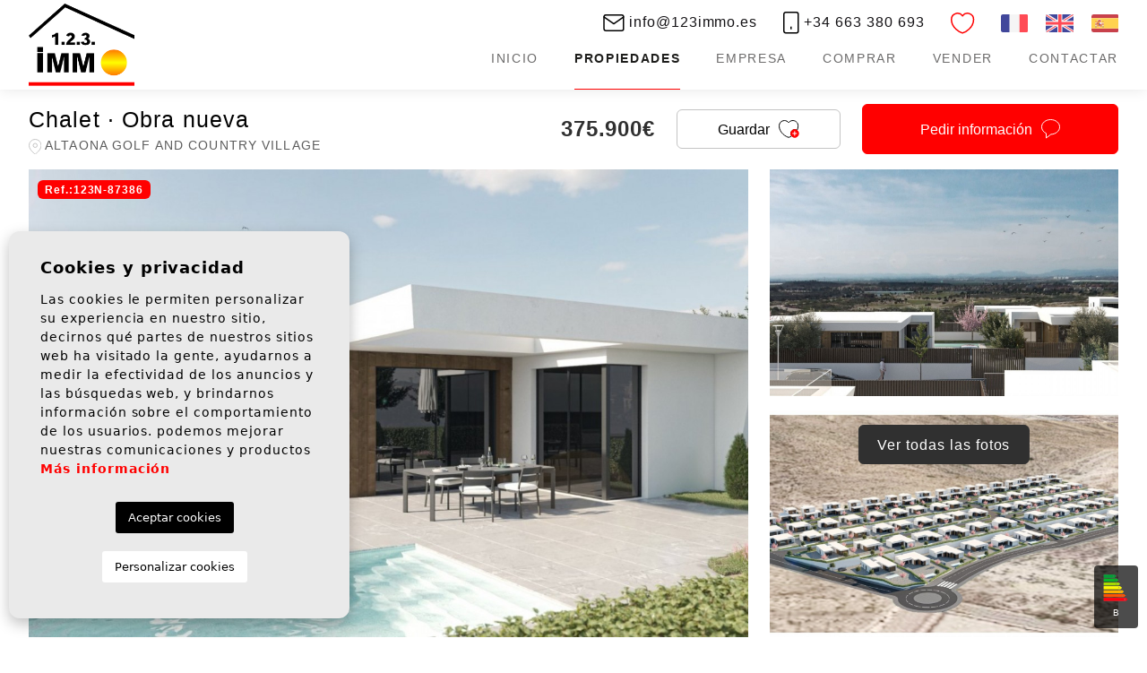

--- FILE ---
content_type: text/html; charset=UTF-8
request_url: https://123immo.es/es/propiedad/2411/chalet/obra-nueva/espana/murcia-costa-calida/banos-y-mendigo/altaona-golf-and-country-village/
body_size: 21682
content:
<!DOCTYPE html>
<!--[if lt IE 7 ]><html class="ie ie6" lang="es"> <![endif]-->
<!--[if IE 7 ]><html class="ie ie7" lang="es"> <![endif]-->
<!--[if IE 8 ]><html class="ie ie8" lang="es"> <![endif]-->
<!--[if (gte IE 9)|!(IE)]><!-->
<html lang="es">
<!--<![endif]-->
<head>

    <!-- Google tag (gtag.js) -->
<script async src="https://www.googletagmanager.com/gtag/js?id=G-WRC5DGHN7M"></script>
<script>
  window.dataLayer = window.dataLayer || [];
  function gtag(){dataLayer.push(arguments);}
  gtag('js', new Date());

  gtag('config', 'G-WRC5DGHN7M');
</script>


    <meta charset="utf-8">
    <title>Obra nueva &raquo; Chalet &raquo; BAÑOS Y MENDIGO &raqu</title>
    <meta name="description" content="Obra nueva &raquo; Chalet &raquo; BAÑOS Y MENDIGO &raquo; Altaona golf and country village. VILLAS DE OBRA NUEVA DE UNA SOLA PLANTA EN CAMPO DE GOLF ALTOAN" >
    <meta name="keywords" content="" >
    <meta property="og:site_name" content="123immo.es">
    <meta property="og:title" content="Obra nueva &raquo; Chalet &raquo; BAÑOS Y MENDIGO &raquo; Altaona golf and country village">
            <meta property="og:url" content="https://123immo.es/es/propiedad/2411/chalet/obra-nueva/espana/murcia-costa-calida/banos-y-mendigo/altaona-golf-and-country-village/">
        <meta property="og:type" content="website">
    <meta property="og:description" content="Obra nueva &raquo; Chalet &raquo; BAÑOS Y MENDIGO &raquo; Altaona golf and country village. VILLAS DE OBRA NUEVA DE UNA SOLA PLANTA EN CAMPO DE GOLF ALTOANA, MURCIA Resid">
            <meta property="og:image" content="https://123immo.es/media/images/properties/thumbnails/178265_lg.jpg">
        <meta name="revisit-after" content="7 DAYS" >
    <meta name="viewport" content="width=device-width, initial-scale=1.0, maximum-scale=1.0, user-scalable=yes">

    <!-- CSS Y JS
    ================================================== -->
            <!-- CSS
================================================== -->
<link href="https://fonts.googleapis.com/css?family=Open+Sans:300,400,600,700,800" rel="stylesheet">
<link rel="stylesheet" href="/css/website.1671100958.css">
<style type="text/css">.label-1 { background: #000000;color: #ffffff; }.label-2 { background: #000000;color: #ffffff; }.label-3 { background: #000000;color: #ffffff; }.label-4 { background: #000000;color: #ffffff; }.label-5 { background: #000000;color: #ffffff; }.label-6 { background: #000000;color: #ffffff; }.label-7 { background: #000000;color: #ffffff; }.label-8 { background: #7849d6;color: #ffffff; }</style>

    
    <script src='https://www.google.com/recaptcha/api.js?hl=es"'></script>

    <!-- SEO
    ================================================== -->
                       
                                     
                       
               <link rel="alternate" hreflang="fr" href="https://123immo.es/propriete/2411/villa/nouvelle-construction/espagne/murcia-costa-calida/banos-y-mendigo/altaona-golf-and-country-village/" />
                                                           
                                     
                       
               <link rel="alternate" hreflang="en" href="https://123immo.es/en/property/2411/detached-villa/new-build/spain/murcia-costa-calida/banos-y-mendigo/altaona-golf-and-country-village/" />
                                                           
                                     
                       
               <link rel="alternate" hreflang="es" href="https://123immo.es/es/propiedad/2411/chalet/obra-nueva/espana/murcia-costa-calida/banos-y-mendigo/altaona-golf-and-country-village/" />
                      
    
    <!-- Favicons
    ================================================== -->

    <link rel="shortcut icon" href="/media/images/icons/favicon.ico">
    <link rel="apple-touch-icon" sizes="57x57" href="/media/images/icons/apple-icon-57x57.png" />
    <link rel="apple-touch-icon" sizes="60x60" href="/media/images/icons/apple-icon-60x60.png" />
    <link rel="apple-touch-icon" sizes="72x72" href="/media/images/icons/apple-icon-72x72.png" />
    <link rel="apple-touch-icon" sizes="76x76" href="/media/images/icons/apple-icon-76x76.png" />
    <link rel="apple-touch-icon" sizes="114x114" href="/media/images/icons/apple-icon-114x114.png" />
    <link rel="apple-touch-icon" sizes="120x120" href="/media/images/icons/apple-icon-120x120.png" />
    <link rel="apple-touch-icon" sizes="144x144" href="/media/images/icons/apple-icon-144x144.png" />
    <link rel="apple-touch-icon" sizes="152x152" href="/media/images/icons/apple-icon-152x152.png" />
    <link rel="apple-touch-icon" sizes="180x180" href="/media/images/icons/apple-icon-180x180.png" />
    <link rel="icon" type="image/png" sizes="192x192"  href="/media/images/icons/android-icon-192x192.png" />
    <link rel="icon" type="image/png" sizes="32x32" href="/media/images/icons/favicon-32x32.png" />
    <link rel="icon" type="image/png" sizes="96x96" href="/media/images/icons/favicon-96x96.png" />
    <link rel="icon" type="image/png" sizes="16x16" href="/media/images/icons/favicon-16x16.png" />
    <link rel="manifest" href="/media/images/icons/manifest.json" />
    <meta name="msapplication-TileColor" content="#ffffff" />
    <meta name="msapplication-TileImage" content="/media/images/icons/ms-icon-144x144.png" />
    <meta name="theme-color" content="#ffffff" />

            <meta name="GOOGLEBOT" content="INDEX,FOLLOW,ALL" >
        <meta name="ROBOTS" content="INDEX,FOLLOW,ALL" >
    
    
   

</head>

<body class="es property interior">

    <div class="black-bg"></div>
    
    <div class="main-header-mobile d-lg-none">
        <div class="container-fluid px-0">
            <div class="row g-0 align-items-center">
                <div class="col">
                    <a class="btn btn-menu open-main-menu">
                        <img src="/media/images/website/bars.svg">
                    </a>
                </div>
                <div class="col text-center">
                     <a class="d-block brand" href="/es/">
                        <img src="/media/images/website/website-logo.png" alt="123 iMMO">
                    </a>
                </div>
                <div class="col d-flex align-items-center justify-content-end">
                    
                            <div class="dropdown idiomas-dropdown">
                    <a href="https://123immo.es/es/propiedad/2411/chalet/obra-nueva/espana/murcia-costa-calida/banos-y-mendigo/altaona-golf-and-country-village/" class="dropdown-toggle" id="dropdownMenu1" data-bs-toggle="dropdown" aria-haspopup="true" aria-expanded="false">
                <img src="/media/images/website/flags-rounded/es.svg" alt="Español">
                
            </a>
                <ul class="dropdown-menu animated fadeIn" aria-labelledby="dropdownMenu1">
                                            <li class="dropdown-item">
                    <a href="https://123immo.es/propriete/2411/villa/nouvelle-construction/espagne/murcia-costa-calida/banos-y-mendigo/altaona-golf-and-country-village/">
                        <img src="/media/images/website/flags-rounded/fr.svg" alt="Français">
                        <span>Français</span>
                    </a>
                </li>
                                                            <li class="dropdown-item">
                    <a href="https://123immo.es/en/property/2411/detached-villa/new-build/spain/murcia-costa-calida/banos-y-mendigo/altaona-golf-and-country-village/">
                        <img src="/media/images/website/flags-rounded/en.svg" alt="English">
                        <span>English</span>
                    </a>
                </li>
                                                                </ul>
    </div>
    
                                            <a class="responsive-search-button">
                            <svg role="img" aria-label="magnifying glass" class="icon feather-search" xmlns="http://www.w3.org/2000/svg">
    <g data-name="Icon feather-search">
        <path data-name="Trazado 457" d="M29.957 17.549A12.892 12.892 0 0 1 17.228 30.6 12.892 12.892 0 0 1 4.5 17.549 12.892 12.892 0 0 1 17.228 4.5a12.892 12.892 0 0 1 12.729 13.049z" transform="translate(-4 -4)" style="fill:none;stroke:#000"/>
        <path data-name="Trazado 458" d="m29.778 29.821-4.8-4.846" transform="translate(-2.603 -2.586)" style="stroke-linejoin:round;fill:none;stroke:#000"/>
    </g>
</svg>
                        </a>
                                    </div>
            </div>
        </div>
    </div>
    
    <div class="menu-responsivo">
        <div class="container px-0">
            <div class="row no-gutters">
                <div class="col-12">
                    <ul class="ps-0">
                        <li class="titulo">
                            Menú
                            <a class="open-main-menu cerrar"> <i class="fal fa-times"></i></a>
                        </li>
                        <li><a href="/es/">Inicio</a></li>
<li class="active">
    <a href="/es/propiedades/">Propiedades</a>
</li>

<li><a href="/es/sobre-nosotros/">Empresa</a></li>
<li><a href="/es/procesos-de-adquisicion">Comprar</a></li>
<li><a href="/es/vender-su-propiedad/">Vender</a></li>
<li><a href="/es/contacto/">Contactar</a></li>
<li>
    <a href="/es/favoritos/">Favoritos<span class="budget-fav"></span></a>
</li>

                    </ul>
                </div>
            </div>
        </div>
    </div>

    

    <div class="container">
        <a href="/es/" class="brand d-none d-lg-block">
            <img src="/media/images/website/website-logo.png" alt="123 iMMO">
        </a>
    </div>

    

    <div class="main-header-top d-none d-lg-block">
        <div class="container">
            <div class="row">
                <div class="col text-end">
                    
                    
                    
                    <div class="d-inline-block pe-2 me-2 me-xl-3">
                        
                        <a href="mailto:info@123immo.es">
                            <svg role="img" aria-label="mail envelope" class="icon feather-mail" xmlns="http://www.w3.org/2000/svg">
    <g data-name="Icon feather-mail">
        <path data-name="Trazado 8601" d="M5.182 6h17.455a2.188 2.188 0 0 1 2.182 2.182v13.091a2.188 2.188 0 0 1-2.182 2.182H5.182A2.188 2.188 0 0 1 3 21.273V8.182A2.188 2.188 0 0 1 5.182 6z" style="fill:none;stroke:#000;stroke-linecap:round;stroke-linejoin:round;stroke-width:1.5px" transform="translate(-1.956 -5.25)"/>
        <path data-name="Trazado 8602" d="m24.818 9-10.909 7.636L3 9" transform="translate(-1.956 -6.068)" style="fill:none;stroke:#000;stroke-linecap:round;stroke-linejoin:round;stroke-width:1.5px"/>
    </g>
</svg>
                            info@123immo.es
                        </a>
                    </div>
                    
                    <div class="d-inline-block pe-2 me-2 me-xl-3">
                        <a href="tel:+34663380693">
                            <svg role="img" aria-label="smartphone" class="icon feather-smartphone" xmlns="http://www.w3.org/2000/svg">
    <g data-name="Icon feather-smartphone">
        <path data-name="Trazado 8599" d="M9.8 3h11.5a2.3 2.3 0 0 1 2.3 2.3v18.4a2.3 2.3 0 0 1-2.3 2.3H9.8a2.3 2.3 0 0 1-2.3-2.3V5.3A2.3 2.3 0 0 1 9.8 3z" style="fill:none;stroke:#000;stroke-linecap:round;stroke-linejoin:round;stroke-width:1.5px" transform="translate(-6.75 -2.25)"/>
        <path data-name="Trazado 8600" d="M18 27.54h0v-1.881" transform="translate(-9.2 -8.39)" style="fill:none;stroke:#000;stroke-linecap:round;stroke-linejoin:round;stroke-width:1.5px"/>
    </g>
</svg>
                            +34 663 380 693
                        </a>
                    </div>
                    
                                        
                    <div class="d-inline-block me-3 me-xl-4">
                        <a href="/es/favoritos/">
                            <svg role="img" aria-label="heart" class="icon heart" xmlns="http://www.w3.org/2000/svg">
    <path d="M16.863 27.979C13.834 27.32 4.5 22.155 4.5 12.868a6.868 6.868 0 0 1 12.363-4.121 6.868 6.868 0 0 1 12.363 4.121c.001 9.287-9.333 14.452-12.363 15.111z" transform="translate(-3.75 -5.149)" style="fill:none;stroke:red;stroke-width:1.5px;fill-rule:evenodd"/>
</svg>
                            <span class="budget-fav"></span>
                        </a>
                    </div>
                    
                    <div class="d-inline-block idiomas">
                        
                                                <a href="https://123immo.es/propriete/2411/villa/nouvelle-construction/espagne/murcia-costa-calida/banos-y-mendigo/altaona-golf-and-country-village/">
                <img src="/media/images/website/flags/fr.svg" alt="Français">
            </a>
                    <a href="https://123immo.es/en/property/2411/detached-villa/new-build/spain/murcia-costa-calida/banos-y-mendigo/altaona-golf-and-country-village/">
                <img src="/media/images/website/flags/en.svg" alt="English">
            </a>
                    <a href="https://123immo.es/es/propiedad/2411/chalet/obra-nueva/espana/murcia-costa-calida/banos-y-mendigo/altaona-golf-and-country-village/">
                <img src="/media/images/website/flags/es.svg" alt="Español">
            </a>
            
                    </div>
                </div>
            </div>
        </div>
    </div>
    
    

    <div class="main-header d-none d-lg-block">
        <div class="container">
            <div class="row">
                <div class="col-md-12">
                    
                    <nav id="main-nav" class="d-none d-lg-block">

                        
                         
                        
                         

                        
                        <ul class="list-inline float-end">
                            <li><a href="/es/">Inicio</a></li>
<li class="active">
    <a href="/es/propiedades/">Propiedades</a>
</li>

<li><a href="/es/sobre-nosotros/">Empresa</a></li>
<li><a href="/es/procesos-de-adquisicion">Comprar</a></li>
<li><a href="/es/vender-su-propiedad/">Vender</a></li>
<li><a href="/es/contacto/">Contactar</a></li>

                        </ul>

                       
                    </nav>

                </div>



            </div>
        </div>
    </div>


    

    <div class="wrapper-slider-search center-form">

    

    
    

    
        <div class="buscador bg-light py-4 pb-5 pb-xl-4">
            <div class="container">
                <div class="row justify-content-center">
                    <div class="col-11 col-sm-12">
                        <form action="/es/propiedades/" method="get" id="searchHomeForm" role="form" class="validate">
        <a href="#" class="responsive-search-button d-lg-none"><i class="fa fa-times" aria-hidden="true"></i></a>
        
        <div class="mb-3 mb-lg-1">
        <div class="form-group d-flex flex-wrap">
                                                                                                                                                                            <div class="form-check form-switch w-100 w-sm-auto order-1 btn mb-3 mb-sm-0">
                        <input class="form-check-input" type="checkbox" name="st[]" value="2" id="status-2">
                        <label class="form-check-label" for="status-2">Obra nueva</label>
                    </div>
                                                                                                                    <div class="form-check form-switch w-100 w-sm-auto order-2 btn">
                        <input class="form-check-input" type="checkbox" name="st[]" value="1" id="status-1">
                        <label class="form-check-label" for="status-1">Segunda Mano</label>
                    </div>
                                                                                                                    </div>
    </div>
        <div class="row g-lg-0 mb-1 search-filter-inputs">
        <div class="col-lg-2">
            <div class="form-group mb-3 mb-lg-0">
                <select name="loct[]" id="loct" class="form-control select2" multiple data-placeholder="Zona">
                                        <option value="8256" >Águilas</option>
                                        <option value="8741" >Albacete</option>
                                        <option value="8161" >Albatera</option>
                                        <option value="8149" >Alfas del Pí</option>
                                        <option value="8162" >Algorfa</option>
                                        <option value="8241" >Alhama de Murcia</option>
                                        <option value="8141" >Alicante</option>
                                        <option value="8208" >Almoradí</option>
                                        <option value="8173" >Altea</option>
                                        <option value="8189" >Aspe</option>
                                        <option value="8270" >Avileses</option>
                                        <option value="8266" >BAÑOS Y MENDIGO</option>
                                        <option value="8219" >Benejúzar</option>
                                        <option value="8642" >Benferri</option>
                                        <option value="8155" >Benidorm</option>
                                        <option value="8276" >Beniel</option>
                                        <option value="8226" >Benijofar</option>
                                        <option value="8169" >Benissa</option>
                                        <option value="8160" >Bigastro</option>
                                        <option value="8254" >Cabo de Palos</option>
                                        <option value="8257" >Calasparra</option>
                                        <option value="8388" >Callosa de Segura</option>
                                        <option value="8143" >Calpe</option>
                                        <option value="8260" >Cartagena</option>
                                        <option value="8755" >Castalla</option>
                                        <option value="8196" >Catral</option>
                                        <option value="8628" >Cieza</option>
                                        <option value="8279" >Ciudad Quesada/Rojales</option>
                                        <option value="8205" >Cox</option>
                                        <option value="8623" >Crevillent</option>
                                        <option value="8206" >Daya Nueva</option>
                                        <option value="8144" >Denia</option>
                                        <option value="8217" >Dolores</option>
                                        <option value="8168" >El Campello</option>
                                        <option value="8234" >El Ràfol D'Almúnia</option>
                                        <option value="8366" >El Raso</option>
                                        <option value="8750" >El rebolledo</option>
                                        <option value="8250" >El Verger</option>
                                        <option value="8137" >Elche</option>
                                        <option value="8172" >Els Poblets</option>
                                        <option value="8164" >Finestrat</option>
                                        <option value="8216" >Formentera del Segura</option>
                                        <option value="8224" >Fortuna</option>
                                        <option value="8273" >Fuente alamo de Murcia</option>
                                        <option value="8378" >Gea Y Truyols</option>
                                        <option value="8261" >Gran alacant</option>
                                        <option value="8724" >Guardamar del Segura</option>
                                        <option value="8170" >Guardamar del Segura</option>
                                        <option value="8180" >Hondón de las Nieves</option>
                                        <option value="8751" >Hondón de las Nieves</option>
                                        <option value="8233" >Jacarilla</option>
                                        <option value="8145" >Jávea</option>
                                        <option value="8748" >l'Alfas del Pi</option>
                                        <option value="8243" >La Manga del Mar Menor</option>
                                        <option value="8246" >La marina</option>
                                        <option value="8622" >La Murada</option>
                                        <option value="8147" >La Nucía</option>
                                        <option value="8190" >La Romana</option>
                                        <option value="8737" >La Zarza</option>
                                        <option value="8333" >Las Colinas Golf</option>
                                        <option value="8238" >Las Ramblas</option>
                                        <option value="8292" >Lo Pagan</option>
                                        <option value="8631" >Lorca</option>
                                        <option value="8242" >Los Alcázares</option>
                                        <option value="8284" >Los Altos</option>
                                        <option value="8275" >Los Balcones</option>
                                        <option value="8610" >Los Balcones</option>
                                        <option value="8264" >Los Belones</option>
                                        <option value="8640" >Los Martinez Del Puerto</option>
                                        <option value="8247" >Los Montesinos</option>
                                        <option value="8451" >Los Nietos</option>
                                        <option value="8274" >LOS URRUTIAS</option>
                                        <option value="8654" >Mar de Cristal</option>
                                        <option value="8392" >Mazarron</option>
                                        <option value="8287" >Mil Palmeras</option>
                                        <option value="8632" >Molina de Segura</option>
                                        <option value="8191" >Monforte del Cid</option>
                                        <option value="8267" >Moraira</option>
                                        <option value="8505" >Moratalla</option>
                                        <option value="8194" >Muchamiel</option>
                                        <option value="8523" >Murcia</option>
                                        <option value="8752" >Orihuela</option>
                                        <option value="8209" >Orihuela Costa</option>
                                        <option value="8753" >Orihuela Costa *</option>
                                        <option value="8525" >Orihuela*</option>
                                        <option value="8296" >Penàguila</option>
                                        <option value="8210" >Pilar de la Horadada</option>
                                        <option value="8135" >Pinar de Campoverde</option>
                                        <option value="8249" >Pinoso</option>
                                        <option value="8239" >Playa Flamenca</option>
                                        <option value="8148" >Polop</option>
                                        <option value="8271" >Puerto de mazarron</option>
                                        <option value="8286" >Punta Prima</option>
                                        <option value="8185" >Rafal</option>
                                        <option value="8228" >San Fulgencio</option>
                                        <option value="8738" >San Isidro De Albatera</option>
                                        <option value="8259" >San Javier</option>
                                        <option value="8317" >San Juan Alicante</option>
                                        <option value="8263" >San Juan de los Terreros</option>
                                        <option value="8178" >San Miguel de Salinas</option>
                                        <option value="8223" >San Pedro del Pinatar</option>
                                        <option value="8125" >Santa Pola</option>
                                        <option value="8401" >Santa Rosalia</option>
                                        <option value="8245" >Santiago de la ribera</option>
                                        <option value="8319" >Sucina</option>
                                        <option value="8214" >Torre Pacheco</option>
                                        <option value="8280" >Torremendo</option>
                                        <option value="8757" >Torrevieia</option>
                                        <option value="8150" >Torrevieja</option>
                                        <option value="8265" >Vera</option>
                                        <option value="8182" >Villajoyosa</option>
                                        <option value="8236" >Villamartin</option>
                                        <option value="8285" >Vistabella Golf</option>
                                        <option value="8252" >Xeresa</option>
                                        <option value="8318" >Yecla</option>
                                    </select>
            </div>
        </div>
        <div class="col-lg-2">
            <div class="form-group mb-3 mb-lg-0">
                <select name="tp[]" id="tp" class="form-control select2" multiple data-placeholder="Tipo">
                                                                        <option value="1" >Adosado</option>
                                                                                                <option value="138" >Adosado</option>
                                                                                                <option value="2" >Apartamento</option>
                                                                                                <option value="147" >Apartment / Flat *</option>
                                                                                                <option value="136" >Atico</option>
                                                                                                <option value="4" >Bungalow</option>
                                                                                                <option value="86" >Bungalows Planta Alta</option>
                                                                                                <option value="91" >Business</option>
                                                                                                <option value="125" >Casa</option>
                                                                                                <option value="144" >Cellar</option>
                                                                                                <option value="127" >Chalet</option>
                                                                                                <option value="5" >Chalet</option>
                                                                                                <option value="85" >Chalets Pareados</option>
                                                                                                <option value="76" >Commercial premises</option>
                                                                                                <option value="145" >Country estate</option>
                                                                                                <option value="60" >Country land</option>
                                                                                                <option value="7" >Duplex</option>
                                                                                                <option value="72" >Duplex apartment</option>
                                                                                                <option value="56" >finca</option>
                                                                                                <option value="70" >Finca / Country Property</option>
                                                                                                <option value="121" >Finca Country Property</option>
                                                                                                <option value="9" >Garaje</option>
                                                                                                <option value="131" >Ground floor apartment</option>
                                                                                                <option value="132" >Ground Floor Bungalow</option>
                                                                                                <option value="94" >House - Detached Villa</option>
                                                                                                <option value="118" >House - Detached Villa (4)</option>
                                                                                                <option value="73" >House - Townhouse</option>
                                                                                                <option value="143" >Independent villa</option>
                                                                                                <option value="61" >Industrial unit</option>
                                                                                                <option value="6" >Local</option>
                                                                                                <option value="135" >Masia</option>
                                                                                                <option value="141" >Oficinas</option>
                                                                                                <option value="44" >Other</option>
                                                                                                <option value="10" >Parcela</option>
                                                                                                <option value="75" >Parking</option>
                                                                                                <option value="150" >Parking + Trastero</option>
                                                                                                <option value="45" >Property</option>
                                                                                                <option value="43" >Quad House</option>
                                                                                                <option value="101" >Semi Detached House</option>
                                                                                                <option value="123" >Semi Detached Villa</option>
                                                                                                <option value="130" >Semidetached</option>
                                                                                                <option value="140" >Terraced house / Townhouse</option>
                                                                                                <option value="133" >Top Floor Bungalow</option>
                                                                                                <option value="134" >Triplex</option>
                                                                                                <option value="148" >Villa *</option>
                                                            </select>
            </div>
        </div>
        <div class="col-6 col-lg-2">
            <div class="form-group mb-3 mb-lg-0">
                <select name="bd" id="bd" class="form-control">
                    <option value="" selected>Habitaciones</option>
                                        <option value="1" >1</option>
                                        <option value="2" >2</option>
                                        <option value="3" >3</option>
                                        <option value="4" >4</option>
                                        <option value="5" >+5</option>
                                    </select>
            </div>
        </div>
        <div class="col-6 col-lg-2">
            <div class="form-group mb-3 mb-lg-0">
                <select name="bt" id="bt" class="form-control">
                    <option value="" selected>Baños</option>
                                            <option value="1" >1</option>
                                            <option value="2" >2</option>
                                            <option value="3" >3</option>
                                            <option value="4" >4</option>
                                            <option value="5" >+5</option>
                                    </select>
            </div>
        </div>

        <div class="col-6 col-lg-2">
            <div class="form-group mb-3 mb-lg-0">
                <select name="prds" id="prds" class="form-control">
                    <option value="" selected>Precio desde</option>

                    <option value="50000" >50.000 €</option>
                    <option value="100000" >100.000€</option>
                    <option value="150000" >150.000 €</option>
                    <option value="200000" >200.000 €</option>
                    <option value="250000" >250.000 €</option>
                    <option value="300000" >300.000 €</option>
                    <option value="350000" >350.000 €</option>
                    <option value="400000" >400.000 €</option>
                    <option value="450000" >450.000 €</option>
                    <option value="500000" >500.000 €</option>
                    <option value="550000" >550.000 €</option>
                    <option value="600000" >600.000 €</option>
                    <option value="650000" >650.000 €</option>
                    <option value="700000" >700.000 €</option>
                    <option value="800000" >800.000 €</option>
                    <option value="900000" >900.000 €</option>
                    <option value="1000000" >1.000.000 €</option>
                </select>
            </div>
        </div>
        <div class="col-6 col-lg-2">
            <div class="form-group mb-3 mb-lg-0">
                <select name="prhs" id="prhs" class="form-control">
                    <option value="" selected>Precio hasta</option>

                    <option value="50000" >50.000 €</option>
                    <option value="100000" >100.000€</option>
                    <option value="150000" >150.000 €</option>
                    <option value="200000" >200.000 €</option>
                    <option value="250000" >250.000 €</option>
                    <option value="300000" >300.000 €</option>
                    <option value="350000" >350.000 €</option>
                    <option value="400000" >400.000 €</option>
                    <option value="450000" >450.000 €</option>
                    <option value="500000" >500.000 €</option>
                    <option value="550000" >550.000 €</option>
                    <option value="600000" >600.000 €</option>
                    <option value="650000" >650.000 €</option>
                    <option value="700000" >700.000 €</option>
                    <option value="800000" >800.000 €</option>
                    <option value="900000" >900.000 €</option>
                    <option value="1000000" >+1.000.000 €</option>
                </select>
            </div>
        </div>
    </div>
    <div class="row g-lg-0 mb-1 search-filter-buttons">
        <div class="col-lg-2 me-auto">
            <div class="form-group mb-3 mb-lg-0">
                <input type="text" name="rf" id="rf" class="form-control" value="" placeholder="Referencia" />
            </div>
        </div>
        <div class="col-6 col-lg-2 order-2">
            <div class="form-group mb-3 mb-lg-0 d-grid">
                <a href="javascript:void(0);" class="btn btn-white button-search-reset">
                    Limpiar filtros
                    <svg role="img" aria-label="clockwise circular arrow" class="icon circular-arrow" xmlns="http://www.w3.org/2000/svg">
    <g data-name="Grupo 7">
        <g data-name="Grupo 8">
            <path data-name="Trazado 461" d="M8.7 16.9a8.192 8.192 0 1 1 7.339-4.541" style="fill:none;stroke:red;stroke-miterlimit:10"/>
            <path data-name="Trazado 462" d="m89.529 44.529-5.284 2.3-2.3-5.284" transform="rotate(-3 -604.847 1329.642)" style="fill:none;stroke:red;stroke-miterlimit:10"/>
        </g>
    </g>
</svg>
                </a>
            </div>
        </div>
        <div class="col-6 col-lg-2 order-3">
            <div class="form-group mb-3 mb-lg-0 d-grid">
                <input type="hidden" name="date" id="date" value="1769240247" />
                <input type="hidden" name="langx" id="langx" value="es">
                <div class="d-grid">
                    <a href="/es/busqueda-avanzada/" class="btn btn-gray">
                        Más Opciones
                        <svg role="img" aria-label="magnifying glass over plus" class="icon feather-search-plus" xmlns="http://www.w3.org/2000/svg">
    <g data-name="Icon feather-search">
        <path data-name="Trazado 457" d="M25.945 15.492a10.86 10.86 0 0 1-10.723 10.993A10.86 10.86 0 0 1 4.5 15.492 10.86 10.86 0 0 1 15.222 4.5a10.86 10.86 0 0 1 10.723 10.992z" transform="translate(-4 -4)" style="fill:none;stroke:#fff"/>
        <path data-name="Trazado 458" d="m29.568 29.7-4.593-4.726" transform="translate(-6.18 -5.917)" style="stroke-linejoin:round;fill:none;stroke:#fff"/>
        <path data-name="Trazado 459" d="M0 8.551V0" transform="translate(11.134 7.774)" style="fill:none;stroke:#fff"/>
        <path data-name="Trazado 460" d="M0 8.551V0" transform="rotate(90 1.711 13.754)" style="fill:none;stroke:#fff"/>
    </g>
</svg>
                    </a>
                </div>
            </div>
        </div>
        <div class="col-lg-2 order-1 order-lg-last">
            <div class="form-group mb-3 mb-lg-0 d-grid">
                <button type="submit" class="btn btn-black">
                    Buscar
                    <svg role="img" aria-label="magnifying glass" class="icon feather-search" xmlns="http://www.w3.org/2000/svg">
    <g data-name="Icon feather-search">
        <path data-name="Trazado 457" d="M29.957 17.549A12.892 12.892 0 0 1 17.228 30.6 12.892 12.892 0 0 1 4.5 17.549 12.892 12.892 0 0 1 17.228 4.5a12.892 12.892 0 0 1 12.729 13.049z" transform="translate(-4 -4)" style="fill:none;stroke:#fff"/>
        <path data-name="Trazado 458" d="m29.778 29.821-4.8-4.846" transform="translate(-2.603 -2.586)" style="stroke-linejoin:round;fill:none;stroke:#fff"/>
    </g>
</svg>
                </button>
            </div>
        </div>
    </div>
</form>
                    </div>
                </div>
            </div>
        </div>
    
    
        <a id="follow-us" href="">
            <svg xmlns="http://www.w3.org/2000/svg" width="9.474" height="17.051" viewBox="0 0 9.474 17.051">
                <path d="M22.984 13.159h-2.706c-.321 0-.677.422-.677.982v1.954h3.384l-.511 2.786H19.6v8.365h-3.191v-8.365h-2.9v-2.786h2.9v-1.639a4.016 4.016 0 0 1 3.87-4.261h2.705v2.965z" transform="translate(-13.512 -10.195)" style="fill:#fff"/>
            </svg>
            <span>Síguenos&nbsp;en:</span>
        </a>

        <a id="wanna-sell" href="/es/vender-su-propiedad">
            ¿Quieres vender?
            <svg xmlns="http://www.w3.org/2000/svg" width="5.536" height="13.742" viewBox="0 0 5.536 13.742">
    <path data-name="Trazado 8594" d="m20.451 18-6.476 4.016L7.5 18" transform="rotate(-90 1.742 19.105)" style="fill:none;stroke:white;stroke-width:1.5px"/>
</svg>
        </a>

    </div>

     




<div class="container">
    <div class="row">
        <div class="col">
            
            


        </div>
    </div>
</div>

<script type="text/javascript">
function copyToClipboard() {
    return navigator.clipboard.writeText(document.URL).then(() => {
            return true;
        }, () => {
            return false;
        }
    );
}
const getLink = async () => {
    const alert = document.createElement('div'),
          urlCopied = 'Url copied to clipboard',
          urlNotCopied = 'Error copying url to clipboard',
          test = await copyToClipboard() ? urlCopied : urlNotCopied,
          content = document.createTextNode(test);

    alert.setAttribute('id', 'alert');
    alert.append(content);

    document.body.append(alert);

    setTimeout(() => {
        document.body.removeChild(alert);
    }, 4000);
};
</script>


<div class="property-title-wrapper">
    <div class="property-title">
        <div class="container">
            <div class="row align-items-center">
                <div class="col d-none d-md-block pe-xl-0">
                    
                        <h1 class="main-title">
        <span>Chalet</span> · <span> Obra nueva</span>

         <small>
            <svg role="img" aria-label="map pin" class="icon feather-map-pin" xmlns="http://www.w3.org/2000/svg">
    <g data-name="Icon feather-map-pin">
        <path data-name="Trazado 8574" d="M18 8.25C18 13.5 11.25 18 11.25 18S4.5 13.5 4.5 8.25a6.75 6.75 0 0 1 13.5 0z" transform="translate(-4 -1)" style="fill:none;stroke:#c4c4c4"/>
        <path data-name="Trazado 8575" d="M18 12.75a2.25 2.25 0 1 1-2.25-2.25A2.25 2.25 0 0 1 18 12.75z" transform="translate(-8.5 -5.5)" style="fill:none;stroke:#c4c4c4"/>
    </g>
</svg>
            <span>Altaona golf and country village</span>
         </small>
    </h1>

                </div>
                <div class="col text-center text-md-end price-responsive">
                    
                    <div class="precio">
                375.900€

            </div>
                </div>
                <div class="col-5 col-lg-2">
                    <a href="#" data-href="/modules/property/add-fav.php?fav=2411" class="btn btn-outline-gray add-fav " title="Añadir a favoritos" rel="nofollow">
                        <span>Guardar</span>
                        <img src="/media/images/icons/like.png" alt="Añadir a favoritos">
                    </a>
                     <a href="#" data-href="/modules/property/rem-fav.php?fav=2411" class="btn btn-outline-gray rem-fav fav-hide" title="Eliminar de favoritos" rel="nofollow">
                        <span>Quitar</span>
                        <img src="/media/images/icons/unlike.png" alt="Eliminar de favoritos">
                    </a>
                </div>
                <div class="col-7 col-lg-3">
                    <a class="btn btn-primary toForm btn-enquiry">
                        Pedir información
                        <svg xmlns="http://www.w3.org/2000/svg" width="21.783" height="22.283" viewBox="0 0 21.783 22.283">
    <path d="M13.392 3C7.662 3 3 6.73 3 11.313c0 3.022 1.972 5.731 5.2 7.206v5.264l5.549-4.162c5.566-.148 10.038-3.819 10.038-8.308C23.783 6.73 19.122 3 13.392 3z" transform="translate(-2.5 -2.5)" style="fill:none;stroke:#fff"/>
</svg>
                    </a>
                </div>
            </div>
        </div>
    </div>
</div>



<div class="property-gallery">


    

            

            <div class="gallery-grid">
                <div class="container">

                    <div class="property-gal">
                        <div class="labels">
    <div class="badge bg-primary">
        Ref.:<strong>123N-87386</strong>
    </div>

                                    </div>
                    </div>

                    
<div class="row">
    <div class="col-md-8">
        <div class="main-photo">

                                                                    <a href="/img/obra-nueva-chalet-banos-y-mendigo-altaona-golf-and-country-village_178265_xl.jpg" class="gallProp img-big" >
                    
                    <img src="/img/obra-nueva-chalet-banos-y-mendigo-altaona-golf-and-country-village_178265_lg.jpg" class='img-fluid big-image' alt="Obra nueva - Chalet - BAÑOS Y MENDIGO - Altaona golf and country village" title="Obra nueva - Chalet - BAÑOS Y MENDIGO - Altaona golf and country village">
                </a>
            
        </div>
    </div>

    <div class="col-md-4">
        
        
            <a href="/img/obra-nueva-chalet-banos-y-mendigo-altaona-golf-and-country-village_178266_xl.jpg" class="gallProp small-image-link" >
                                                                                                            
                        <img src="/img/obra-nueva-chalet-banos-y-mendigo-altaona-golf-and-country-village_178266_lg.jpg?id=1.0001" class='img-fluid small-image' alt="Obra nueva - Chalet - BAÑOS Y MENDIGO - Altaona golf and country village" title="Obra nueva - Chalet - BAÑOS Y MENDIGO - Altaona golf and country village">
                                    </a>
                
        
           <a href="/img/obra-nueva-chalet-banos-y-mendigo-altaona-golf-and-country-village_178267_xl.jpg" class="gallProp small-image-link" >
                                                                                        
                    <img src="/img/obra-nueva-chalet-banos-y-mendigo-altaona-golf-and-country-village_178267_lg.jpg?id=1.0001" class='img-fluid small-image' alt="Obra nueva - Chalet - BAÑOS Y MENDIGO - Altaona golf and country village" title="Obra nueva - Chalet - BAÑOS Y MENDIGO - Altaona golf and country village">
                
                <span class="all-img btn btn-dark d-none d-lg-inline-block">
                     Ver todas las fotos
                </span>
            </a>

            </div>
</div>



<div class="energia d-inline-block">
    <img src="/media/images/website/energia.png" alt="Calificación energética">
    <span>B</span>
</div>

                </div>
            </div> 

    

    
</div>


<div class="container botonera">

    <a href="#pane-photos" class="btn btn-outline-primary d-flex d-lg-none w-100">Ver todas las fotos</a>



    <a href="#" class="btn btn-outline-gray btn-share" role="button" data-bs-toggle="dropdown" id="dropdownRedes" aria-haspopup="true" aria-expanded="true">
        Compartir
        <svg xmlns="http://www.w3.org/2000/svg" width="22.25" height="24.611" viewBox="0 0 22.25 24.611">
            <g data-name="Icon feather-share-2">
                <path data-name="Trazado 8291" d="M29.583 6.542A3.542 3.542 0 1 1 26.042 3a3.542 3.542 0 0 1 3.542 3.542z" transform="translate(-7.833 -2.5)" style="fill:none;stroke:red;stroke-linecap:round;stroke-linejoin:round"/>
                <path data-name="Trazado 8292" d="M11.583 17.042A3.542 3.542 0 1 1 8.042 13.5a3.542 3.542 0 0 1 3.541 3.542z" transform="translate(-4 -4.736)" style="fill:none;stroke:red;stroke-linecap:round;stroke-linejoin:round"/>
                <path data-name="Trazado 8293" d="M29.583 27.542A3.542 3.542 0 1 1 26.042 24a3.542 3.542 0 0 1 3.541 3.542z" transform="translate(-7.833 -6.972)" style="fill:none;stroke:red;stroke-linecap:round;stroke-linejoin:round"/>
                <path data-name="Trazado 8294" d="m12.885 20.265 8.063 4.7" transform="translate(-5.786 -6.177)" style="fill:none;stroke:red;stroke-linecap:round;stroke-linejoin:round"/>
                <path data-name="Trazado 8295" d="m20.936 9.765-8.051 4.7" transform="translate(-5.786 -3.941)" style="fill:none;stroke:red;stroke-linecap:round;stroke-linejoin:round"/>
            </g>
        </svg>
    </a>
    <ul class="dropdown-menu animated fadeIn bg-light-blue" aria-labelledby="dropdownRedes">

        <li class="dropdown-item social-links bg-white">
            <a class="social-icon  d-inline-block facebook" href="https://www.facebook.com/sharer/sharer.php?u=https://123immo.es/es/propiedad/2411/chalet/obra-nueva/espana/murcia-costa-calida/banos-y-mendigo/altaona-golf-and-country-village/" target="_blank">
                  <i class="fab fa-facebook-f"></i>
              </a>
              <a class=" d-inline-block twitter" href="https://www.twitter.com/share?url=https://123immo.es/es/propiedad/2411/chalet/obra-nueva/espana/murcia-costa-calida/banos-y-mendigo/altaona-golf-and-country-village/" target="_blank">
                  <i class="fab fa-twitter"></i>
              </a>

               <a class="social-icon d-inline-block btn-whatsapp-property" href="https://www.linkedin.com/shareArticle?mini=true&amp;url=https://123immo.es/es/propiedad/2411/chalet/obra-nueva/espana/murcia-costa-calida/banos-y-mendigo/altaona-golf-and-country-village/&amp;title=&amp;summary=&amp;source=" target="_blank">
                  <i class="fab fa-linkedin"></i>
              </a>

              <a class="social-icon d-inline-block btn-whatsapp-property" href="https://api.whatsapp.com/send?text=https://123immo.es/es/propiedad/2411/chalet/obra-nueva/espana/murcia-costa-calida/banos-y-mendigo/altaona-golf-and-country-village/" target="_blank">
                  <i class="fab fa-whatsapp"></i>
              </a>

              <a class="social-icon d-inline-block" href="https://telegram.me/share/url?url=123immo.es/es/propiedad/2411/chalet/obra-nueva/espana/murcia-costa-calida/banos-y-mendigo/altaona-golf-and-country-village/" target="_blank">
                  <i class="fab fa-telegram-plane"></i>
              </a>

               <a class="social-icon d-inline-block" href="#" data-bs-toggle="modal" data-bs-target="#friendPureModal">
                  <i class="fal fa-envelope"></i>
              </a>

              <a class="social-icon d-inline-block" href="javascript:getLink();"><i class="fal fa-link"></i></a>
        </li>

    </ul>



    <a href="/modules/property/save_web.php?id=2411&lang=es" target="_blank" class="btn btn-outline-gray descargar" rel="nofollow">
        PDF/Imprimir
        <svg data-name="Grupo 5147" xmlns="http://www.w3.org/2000/svg" width="21.001" height="21" viewBox="0 0 21.001 21">
            <path data-name="Trazado 8296" d="M9.834 15.167A5.333 5.333 0 1 0 11.4 11.4a5.332 5.332 0 0 0-1.566 3.767z" style="fill:none;stroke:red;stroke-miterlimit:10"/>
            <path data-name="Línea 732" transform="translate(15.166 12.5)" style="fill:none;stroke:red;stroke-miterlimit:10" d="M0 0v5.333"/>
            <path data-name="Trazado 8297" d="m13.166 15.833 2 2 2-2" style="fill:none;stroke:red;stroke-miterlimit:10"/>
            <path data-name="Trazado 8298" d="M7.167 17.833H1.834A1.335 1.335 0 0 1 .5 16.5V1.833A1.333 1.333 0 0 1 1.834.5h9.448a1.332 1.332 0 0 1 .942.39l2.553 2.553a1.332 1.332 0 0 1 .39.942v2.781" style="fill:none;stroke:red;stroke-miterlimit:10"/>
        </svg>
    </a>



    <a href="" class="btn btn-back">
        <svg xmlns="http://www.w3.org/2000/svg" width="5.536" height="13.742" viewBox="0 0 5.536 13.742">
            <path data-name="Trazado 8590" d="m20.451 18-6.476 4.016L7.5 18" transform="rotate(90 15.002 7.897)" style="fill:none;stroke:red;stroke-width:1.5px"/>
        </svg>
        Volver atrás
    </a>

</div>


<div id="tabs">
    <ul class="nav nav-tabs nav-fillx scroll-tabs container" role="tablist">

    <li class="nav-item col pl-0 pr-0"><a href="#pane-caracteristicas" class="nav-link active" role="tab" id="tab-caracteristicas"  data-bs-toggle="tab" aria-controls="caracteristicas">Características</a></li>

            <li class="nav-item col pl-0 pr-0"><a href="#pane-descripcion" class="nav-link" role="tab" id="tab-descripcion" data-bs-toggle="tab" aria-controls="descripcion">Descripción</a></li>
        
        


            <li class="nav-item col pl-0 pr-0"><a href="#pane-photos"  class="nav-link" role="tab" id="tab-photos" data-bs-toggle="tab" aria-controls="videos">Fotografías</a></li>
    

    

            <li class="nav-item col pl-0 pr-0"><a href="#pane-mapa"  class="nav-link" role="tab" id="tab-mapa" data-bs-toggle="tab" aria-controls="mapa">Localización</a></li>
    
    
    
    
    
    
    

            <li class="nav-item col pl-0 pr-0"><a href="#economy"  class="nav-link" role="tab" id="tab-economy" data-bs-toggle="tab" aria-controls="economy">Finanzas</a></li>
    
</ul>

</div>


<div class="property-data">
    <div class="container">
        <div class="row">
            <div class="col-12">

                
                <div class="d-md-none property-title-responsive">
                        <h1 class="main-title">
        <span>Chalet</span> · <span> Obra nueva</span>

         <small>
            <svg role="img" aria-label="map pin" class="icon feather-map-pin" xmlns="http://www.w3.org/2000/svg">
    <g data-name="Icon feather-map-pin">
        <path data-name="Trazado 8574" d="M18 8.25C18 13.5 11.25 18 11.25 18S4.5 13.5 4.5 8.25a6.75 6.75 0 0 1 13.5 0z" transform="translate(-4 -1)" style="fill:none;stroke:#c4c4c4"/>
        <path data-name="Trazado 8575" d="M18 12.75a2.25 2.25 0 1 1-2.25-2.25A2.25 2.25 0 0 1 18 12.75z" transform="translate(-8.5 -5.5)" style="fill:none;stroke:#c4c4c4"/>
    </g>
</svg>
            <span>Altaona golf and country village</span>
         </small>
    </h1>

                </div>

                
                
                
                <div class="tab-content" id="pn-content" role="tablist">

    <div class="tab-pane" id="pane-caracteristicas">
        <div class="row">

   <div class="col-12"><div class="wrapper-title-g"><h3 class="subtitle">Características</h3></div></div>

    
    <div class="icons mx-auto">
    <ul>
                    <li>
                <svg role="img" aria-label="house" class="icon house" xmlns="http://www.w3.org/2000/svg">
    <g data-name="Grupo 3724">
        <path data-name="Trazado 6998" d="M17.885 5.131 20.6 6.916V21.7H.5V6.916L10.546.589l4.5 2.755.008-2.408" style="fill:none;stroke:#8b8b8b;stroke-miterlimit:10"/>
        <path data-name="Trazado 6999" d="M30.835 55.307V48.25h-5.377v7.057" transform="translate(-17.599 -33.609)" style="fill:none;stroke:#8b8b8b;stroke-miterlimit:10"/>
    </g>
</svg>
                <span><b>97</b>m<sup>2</sup></span>
            </li>
                            <li>
                <svg role="img" aria-label="blueprint" class="icon blueprint" xmlns="http://www.w3.org/2000/svg">
    <g data-name="Grupo 3725">
        <g data-name="Grupo 3642">
            <path data-name="Trazado 7000" d="M.5 18.817h18.126a1.968 1.968 0 0 0 1.968-1.967v-.033a1.968 1.968 0 0 0-1.968-1.935h-1.969V.5h1.968a1.968 1.968 0 0 1 1.969 1.968v14.347a1.968 1.968 0 0 0-1.968-1.935h-.514" style="fill:none;stroke:#8b8b8b;stroke-miterlimit:10"/>
            <path data-name="Trazado 7001" d="M16.657 7.736H.5v13.495" transform="translate(0 -5.217)" style="fill:none;stroke:#8b8b8b;stroke-miterlimit:10"/>
            <path data-name="Trazado 7002" d="M29.454 35.86v-6.085h-7.185" transform="translate(-15.694 -21.105)" style="fill:none;stroke:#8b8b8b;stroke-miterlimit:10"/>
            <path data-name="Trazado 7003" d="M17.964 26v-5.93h-4.478v8.794h7.44" transform="translate(-9.362 -14.109)" style="fill:none;stroke:#8b8b8b;stroke-miterlimit:10"/>
            <path data-name="Trazado 7004" d="M36.21 44.444v-2.762h1.537" transform="translate(-25.744 -29.689)" style="fill:none;stroke:#8b8b8b;stroke-miterlimit:10"/>
            <path data-name="Línea 637" transform="translate(6.136 12.99)" style="fill:none;stroke:#8b8b8b;stroke-miterlimit:10" d="M0 1.765V0"/>
            <path data-name="Línea 638" transform="translate(4.124 11.096)" style="fill:none;stroke:#8b8b8b;stroke-miterlimit:10" d="M0 0h2.012"/>
        </g>
    </g>
</svg>
                <span class="m2p"><b>300</b>m<sup>2</sup></span>
            </li>
                            <li>
                <svg role="img" aria-label="bed" class="icon bed" xmlns="http://www.w3.org/2000/svg">
    <g data-name="Grupo 3726">
        <path data-name="Trazado 7010" d="m.5 33.77 3.311-6.94h16.664l3.311 6.94" transform="translate(0 -19.434)" style="fill:none;stroke:#8b8b8b;stroke-miterlimit:10"/>
        <path data-name="Trazado 7011" d="M13.142 7.4V1.9a1.4 1.4 0 0 1 1.4-1.4H28.4a1.4 1.4 0 0 1 1.4 1.4v5.5" transform="translate(-9.331 -.001)" style="fill:none;stroke:#8b8b8b;stroke-miterlimit:10"/>
        <path data-name="Trazado 7012" d="M1.659 58.235v-2.507H.5v-2.4h23.286v2.4H4.775" transform="translate(0 -38.988)" style="fill:none;stroke:#8b8b8b;stroke-miterlimit:10"/>
        <path data-name="Línea 640" transform="translate(22.628 16.74)" style="fill:none;stroke:#8b8b8b;stroke-miterlimit:10" d="M0 0v2.507"/>
        <path data-name="Trazado 7013" d="M26.839 18.6v-2.325a.644.644 0 0 0-.68-.6h-3.526a.644.644 0 0 0-.68.6V18.6" transform="translate(-15.834 -11.2)" style="fill:none;stroke:#8b8b8b;stroke-miterlimit:10"/>
        <path data-name="Trazado 7014" d="M54.181 18.6v-2.325a.644.644 0 0 0-.68-.6h-3.526a.644.644 0 0 0-.68.6V18.6" transform="translate(-36.014 -11.2)" style="fill:none;stroke:#8b8b8b;stroke-miterlimit:10"/>
    </g>
</svg>
                <span class="beds"><b>2</b></span>
            </li>
                            <li>
                <svg role="img" aria-label="bath" class="icon bath" xmlns="http://www.w3.org/2000/svg">
    <g data-name="Grupo 3727">
        <g data-name="Grupo 3649">
            <path data-name="Trazado 7019" d="M16.912 49.3h-5.467a6.077 6.077 0 0 1-6.077-6.077V41.84" transform="translate(-3.763 -28.976)" style="fill:none;stroke:#8b8b8b;stroke-miterlimit:10"/>
            <path data-name="Línea 647" transform="translate(0 12.864)" style="fill:none;stroke:#8b8b8b;stroke-miterlimit:10" d="M0 0h20.561"/>
            <path data-name="Línea 648" transform="translate(2.792 19.485)" style="fill:none;stroke:#8b8b8b;stroke-miterlimit:10" d="M1.82 0 0 2.02"/>
            <path data-name="Trazado 7020" d="M57.046 41.84v1.378a6.075 6.075 0 0 1-3.089 5.293l1.734 1.97" transform="translate(-37.82 -28.976)" style="fill:none;stroke:#8b8b8b;stroke-miterlimit:10"/>
            <path data-name="Trazado 7021" d="M19.184 12.82a2.144 2.144 0 0 1 4.287 0" transform="translate(-13.447 -7.133)" style="fill:none;stroke:#8b8b8b;stroke-miterlimit:10"/>
            <path data-name="Línea 649" transform="translate(5.119 5.687)" style="fill:none;stroke:#8b8b8b;stroke-miterlimit:10" d="M0 0h5.55"/>
            <path data-name="Línea 650" transform="translate(5.763 7.284)" style="fill:none;stroke:#8b8b8b;stroke-miterlimit:10" d="M0 0v2.213"/>
            <path data-name="Línea 651" transform="translate(10.025 7.284)" style="fill:none;stroke:#8b8b8b;stroke-miterlimit:10" d="M0 0v2.213"/>
            <path data-name="Línea 652" transform="translate(7.894 8.17)" style="fill:none;stroke:#8b8b8b;stroke-miterlimit:10" d="M0 0v2.588"/>
            <path data-name="Trazado 7022" d="M11.656 3.644a3.144 3.144 0 0 0-6.288 0v9.219" transform="translate(-3.763)" style="fill:none;stroke:#8b8b8b;stroke-miterlimit:10"/>
        </g>
    </g>
</svg>
                <span class="baths"><b>2</b></span>
            </li>
                            <li>
                <svg role="img" aria-label="swimming pool ladder" class="icon pool" xmlns="http://www.w3.org/2000/svg">
    <g data-name="Grupo 3728">
        <g data-name="Grupo 3652">
            <path data-name="Trazado 7023" d="M28.43 17.007V3.959A3.459 3.459 0 0 1 31.889.5" transform="translate(-20.623)" style="fill:none;stroke:#8b8b8b;stroke-miterlimit:10"/>
            <path data-name="Trazado 7024" d="M67.131 14.266V3.959A3.459 3.459 0 0 1 70.59.5" transform="translate(-49.112)" style="fill:none;stroke:#8b8b8b;stroke-miterlimit:10"/>
            <path data-name="Línea 653" transform="translate(7.807 4.466)" style="fill:none;stroke:#8b8b8b;stroke-miterlimit:10" d="M0 0h10.211"/>
            <path data-name="Línea 654" transform="translate(7.807 9.058)" style="fill:none;stroke:#8b8b8b;stroke-miterlimit:10" d="M0 0h10.211"/>
            <path data-name="Línea 655" transform="translate(7.807 13.649)" style="fill:none;stroke:#8b8b8b;stroke-miterlimit:10" d="M0 0h10.211"/>
            <path data-name="Trazado 7025" d="M25.135 60.06a4.946 4.946 0 0 1-4.12 1.808A4.95 4.95 0 0 1 16.9 60.06a4.946 4.946 0 0 1-4.12 1.808 4.951 4.951 0 0 1-4.12-1.808 4.946 4.946 0 0 1-4.12 1.808A4.95 4.95 0 0 1 .417 60.06" transform="translate(-.001 -43.845)" style="fill:none;stroke:#8b8b8b;stroke-miterlimit:10"/>
            <path data-name="Trazado 7026" d="M25.135 69.679a4.946 4.946 0 0 1-4.12 1.808 4.95 4.95 0 0 1-4.115-1.808 4.946 4.946 0 0 1-4.12 1.808 4.951 4.951 0 0 1-4.12-1.808 4.946 4.946 0 0 1-4.12 1.808 4.95 4.95 0 0 1-4.123-1.808" transform="translate(-.001 -50.926)" style="fill:none;stroke:#8b8b8b;stroke-miterlimit:10"/>
        </g>
    </g>
</svg>
                <span>&nbsp;</span>
            </li>
                    </ul>
</div>

    
    
        <div class="col-12 col-lg-4 col-sm-6 mb-2"><i class="fas fa-check"></i>Habitaciones:<b>2</b></div>
    
        <div class="col-12 col-lg-4 col-sm-6 mb-2"><i class="fas fa-check"></i>Baños:<b>2</b></div>
    
    
            <div class="col-12 col-lg-4 col-sm-6 mb-2"><i class="fas fa-check"></i>Construidos:<b>97m<sup>2</sup></b></div>
    
            <div class="col-12 col-lg-4 col-sm-6 mb-2"><i class="fas fa-check"></i>Parcela:<b>300m<sup>2</sup></b></div>
    
    
    
    
            <div class="col-12 col-lg-4 col-sm-6 mb-2"><i class="fas fa-check"></i>Piscina:<b>Sí</b></div>
    
    
    
    
    
    
    
    
    
    

    
    
    
    
    
    
    




                
                        <div class="col-12 col-lg-4 col-sm-6 mb-2"><i class="fas fa-check"></i>Near Commercial Center</div>
                                <div class="col-12 col-lg-4 col-sm-6 mb-2"><i class="fas fa-check"></i>Double Bedrooms: 2</div>
                                <div class="col-12 col-lg-4 col-sm-6 mb-2"><i class="fas fa-check"></i>Terrace: 56 Msq.</div>
                                <div class="col-12 col-lg-4 col-sm-6 mb-2"><i class="fas fa-check"></i>Location: Mountain, Urbanisation</div>
                                <div class="col-12 col-lg-4 col-sm-6 mb-2"><i class="fas fa-check"></i>Useable Build Space: 83 Msq.</div>
                                <div class="col-12 col-lg-4 col-sm-6 mb-2"><i class="fas fa-check"></i>Beach: 32000 Meters</div>
                                <div class="col-12 col-lg-4 col-sm-6 mb-2"><i class="fas fa-check"></i>Private Pool</div>
                                <div class="col-12 col-lg-4 col-sm-6 mb-2"><i class="fas fa-check"></i>Garden</div>
                                <div class="col-12 col-lg-4 col-sm-6 mb-2"><i class="fas fa-check"></i>Gated</div>
                                <div class="col-12 col-lg-4 col-sm-6 mb-2"><i class="fas fa-check"></i>Number of Parking Spaces: 1</div>
                                <div class="col-12 col-lg-4 col-sm-6 mb-2"><i class="fas fa-check"></i>Near Golf / Golf Resort Property</div>
                                <div class="col-12 col-lg-4 col-sm-6 mb-2"><i class="fas fa-check"></i>Air Conditioning: Pre-Installed</div>
            
</div>


    </div>
            

   
        <div class="tab-pane" id="pane-descripcion">
          <div class="row no-gutters">
    <div class="col"><div class="wrapper-title-g"><h3 class="subtitle">Descripción</h3></div></div>
</div>


 <div class="bloque-texto">

    <div class="collapse collapsed-text" id="collapseText" aria-expanded="false">



    <div class="property-description">
                        <p>VILLAS DE OBRA NUEVA DE UNA SOLA PLANTA EN CAMPO DE GOLF ALTOANA, MURCIA Residencial de nueva construcción de hermosas villas en Altaona Golf resort, Murcia. Situado en un entorno privilegiado donde podemos vivir tranquilamente, en contacto con la naturaleza y la montaña, conseguimos calidad de vida, aire puro y espacios abiertos. Chalets de una sola planta construidos en parcelas desde 300 m2 con 2 dormitorios, 2 baños y piscina privada con múltiples opciones donde la calidad es nuestra máxima y donde integramos el exterior con el interior de la vivienda. Exclusivo residencial de Obra Nueva situado en Altaona Golf a tan solo 15 minutos en coche del centro de Murcia capital y a 20 minutos de las playas podrá disfrutar de la tranquilidad y seguridad que ofrece el Campo de Golf que cuenta con 18 hoyos y la comodidad de vivir cerca de todos los servicios. El aeropuerto de Murcias Corvera a solo 15 minutos en coche.</p>
            </div>


</div>


<a class="btn-collapse collapsed" data-bs-toggle="collapse" href="#collapseText" aria-expanded="false" aria-controls="collapseText">
    Leer más
    <svg xmlns="http://www.w3.org/2000/svg" width="5.536" height="13.742" viewBox="0 0 5.536 13.742">
    <path data-name="Trazado 8594" d="m20.451 18-6.476 4.016L7.5 18" transform="rotate(-90 1.742 19.105)" style="fill:none;stroke:red;stroke-width:1.5px"/>
</svg>
</a>



</div>





        </div>

        
                
    

    
        <div class="tab-pane" id="pane-photos">
          <div class="row no-gutters">
    <div class="col"><div class="wrapper-title-g"><h3 class="subtitle">Imágenes</h3></div></div>
</div>

<div class="row justify-content-center">


                
    <div class="col-md-6 col-lg-4">

        
            <a href="/media/images/properties/thumbnails/178268_xl.jpg" class="d-block mb-3 mb-lg-4 gallProp">
                <img src="/media/images/properties/thumbnails/178268_md.jpg" class='img-fluid' alt="Obra nueva - Chalet - BAÑOS Y MENDIGO - Altaona golf and country village" title="Obra nueva - Chalet - BAÑOS Y MENDIGO - Altaona golf and country village">
            </a>

        
    </div>


                
    <div class="col-md-6 col-lg-4">

        
            <a href="/media/images/properties/thumbnails/178269_xl.jpg" class="d-block mb-3 mb-lg-4 gallProp">
                <img src="/media/images/properties/thumbnails/178269_md.jpg" class='img-fluid' alt="Obra nueva - Chalet - BAÑOS Y MENDIGO - Altaona golf and country village" title="Obra nueva - Chalet - BAÑOS Y MENDIGO - Altaona golf and country village">
            </a>

        
    </div>


                
    <div class="col-md-6 col-lg-4">

        
            <a href="/media/images/properties/thumbnails/178270_xl.jpg" class="d-block mb-3 mb-lg-4 gallProp">
                <img src="/media/images/properties/thumbnails/178270_md.jpg" class='img-fluid' alt="Obra nueva - Chalet - BAÑOS Y MENDIGO - Altaona golf and country village" title="Obra nueva - Chalet - BAÑOS Y MENDIGO - Altaona golf and country village">
            </a>

        
    </div>


</div>


<a href="#collapseImg" class="btn-collapse" data-bs-toggle="collapse" role="button" aria-expanded="false" aria-controls="collapseImg">
    Más fotos
    <svg xmlns="http://www.w3.org/2000/svg" width="5.536" height="13.742" viewBox="0 0 5.536 13.742">
    <path data-name="Trazado 8594" d="m20.451 18-6.476 4.016L7.5 18" transform="rotate(-90 1.742 19.105)" style="fill:none;stroke:red;stroke-width:1.5px"/>
</svg>
</a>

<div class="collapse" id="collapseImg">

    <div class="row mt-3 mt-lg-4 justify-content-center">
         
                                        
                <div class="col-md-6 col-lg-4">

                                                  <a href="/media/images/properties/thumbnails/178271_xl.jpg" class="d-block mb-3 mb-lg-4 gallProp">
                                  <img src="/media/images/properties/thumbnails/178271_md.jpg" class='img-fluid' alt="Obra nueva - Chalet - BAÑOS Y MENDIGO - Altaona golf and country village" title="Obra nueva - Chalet - BAÑOS Y MENDIGO - Altaona golf and country village">
                              </a>
                         
                    
                </div>

          
                                        
                <div class="col-md-6 col-lg-4">

                                                  <a href="/media/images/properties/thumbnails/178272_xl.jpg" class="d-block mb-3 mb-lg-4 gallProp">
                                  <img src="/media/images/properties/thumbnails/178272_md.jpg" class='img-fluid' alt="Obra nueva - Chalet - BAÑOS Y MENDIGO - Altaona golf and country village" title="Obra nueva - Chalet - BAÑOS Y MENDIGO - Altaona golf and country village">
                              </a>
                         
                    
                </div>

          
                                        
                <div class="col-md-6 col-lg-4">

                                                  <a href="/media/images/properties/thumbnails/178273_xl.jpg" class="d-block mb-3 mb-lg-4 gallProp">
                                  <img src="/media/images/properties/thumbnails/178273_md.jpg" class='img-fluid' alt="Obra nueva - Chalet - BAÑOS Y MENDIGO - Altaona golf and country village" title="Obra nueva - Chalet - BAÑOS Y MENDIGO - Altaona golf and country village">
                              </a>
                         
                    
                </div>

          
                                        
                <div class="col-md-6 col-lg-4">

                                                  <a href="/media/images/properties/thumbnails/178274_xl.jpg" class="d-block mb-3 mb-lg-4 gallProp">
                                  <img src="/media/images/properties/thumbnails/178274_md.jpg" class='img-fluid' alt="Obra nueva - Chalet - BAÑOS Y MENDIGO - Altaona golf and country village" title="Obra nueva - Chalet - BAÑOS Y MENDIGO - Altaona golf and country village">
                              </a>
                         
                    
                </div>

          
                                        
                <div class="col-md-6 col-lg-4">

                                                  <a href="/media/images/properties/thumbnails/178275_xl.jpg" class="d-block mb-3 mb-lg-4 gallProp">
                                  <img src="/media/images/properties/thumbnails/178275_md.jpg" class='img-fluid' alt="Obra nueva - Chalet - BAÑOS Y MENDIGO - Altaona golf and country village" title="Obra nueva - Chalet - BAÑOS Y MENDIGO - Altaona golf and country village">
                              </a>
                         
                    
                </div>

          
                                        
                <div class="col-md-6 col-lg-4">

                                                  <a href="/media/images/properties/thumbnails/178276_xl.jpg" class="d-block mb-3 mb-lg-4 gallProp">
                                  <img src="/media/images/properties/thumbnails/178276_md.jpg" class='img-fluid' alt="Obra nueva - Chalet - BAÑOS Y MENDIGO - Altaona golf and country village" title="Obra nueva - Chalet - BAÑOS Y MENDIGO - Altaona golf and country village">
                              </a>
                         
                    
                </div>

          
                                        
                <div class="col-md-6 col-lg-4">

                                                  <a href="/media/images/properties/thumbnails/178277_xl.jpg" class="d-block mb-3 mb-lg-4 gallProp">
                                  <img src="/media/images/properties/thumbnails/178277_md.jpg" class='img-fluid' alt="Obra nueva - Chalet - BAÑOS Y MENDIGO - Altaona golf and country village" title="Obra nueva - Chalet - BAÑOS Y MENDIGO - Altaona golf and country village">
                              </a>
                         
                    
                </div>

          
                                        
                <div class="col-md-6 col-lg-4">

                                                  <a href="/media/images/properties/thumbnails/178278_xl.jpg" class="d-block mb-3 mb-lg-4 gallProp">
                                  <img src="/media/images/properties/thumbnails/178278_md.jpg" class='img-fluid' alt="Obra nueva - Chalet - BAÑOS Y MENDIGO - Altaona golf and country village" title="Obra nueva - Chalet - BAÑOS Y MENDIGO - Altaona golf and country village">
                              </a>
                         
                    
                </div>

          
                                        
                <div class="col-md-6 col-lg-4">

                                                  <a href="/media/images/properties/thumbnails/178279_xl.jpg" class="d-block mb-3 mb-lg-4 gallProp">
                                  <img src="/media/images/properties/thumbnails/178279_md.jpg" class='img-fluid' alt="Obra nueva - Chalet - BAÑOS Y MENDIGO - Altaona golf and country village" title="Obra nueva - Chalet - BAÑOS Y MENDIGO - Altaona golf and country village">
                              </a>
                         
                    
                </div>

          
                                        
                <div class="col-md-6 col-lg-4">

                                                  <a href="/media/images/properties/thumbnails/178280_xl.jpg" class="d-block mb-3 mb-lg-4 gallProp">
                                  <img src="/media/images/properties/thumbnails/178280_md.jpg" class='img-fluid' alt="Obra nueva - Chalet - BAÑOS Y MENDIGO - Altaona golf and country village" title="Obra nueva - Chalet - BAÑOS Y MENDIGO - Altaona golf and country village">
                              </a>
                         
                    
                </div>

          
                                        
                <div class="col-md-6 col-lg-4">

                                                  <a href="/media/images/properties/thumbnails/178281_xl.jpg" class="d-block mb-3 mb-lg-4 gallProp">
                                  <img src="/media/images/properties/thumbnails/178281_md.jpg" class='img-fluid' alt="Obra nueva - Chalet - BAÑOS Y MENDIGO - Altaona golf and country village" title="Obra nueva - Chalet - BAÑOS Y MENDIGO - Altaona golf and country village">
                              </a>
                         
                    
                </div>

          
                                        
                <div class="col-md-6 col-lg-4">

                                                  <a href="/media/images/properties/thumbnails/178282_xl.jpg" class="d-block mb-3 mb-lg-4 gallProp">
                                  <img src="/media/images/properties/thumbnails/178282_md.jpg" class='img-fluid' alt="Obra nueva - Chalet - BAÑOS Y MENDIGO - Altaona golf and country village" title="Obra nueva - Chalet - BAÑOS Y MENDIGO - Altaona golf and country village">
                              </a>
                         
                    
                </div>

           
    </div>
</div>
 



        </div>

      
    

    
        <div class="tab-pane" id="pane-mapa">
          <div class="row no-gutters">
    <div class="col"><div class="wrapper-title-g"><h3 class="subtitle">Localización</h3></div></div>
</div>
        <div class="porta-gmap">
        <div class="gmap" id="gmap"></div>
    </div>

        </div>

    
    
    
    
    
    
    </div>

            </div>
        </div>
    </div>
</div>


<div id="property-contact">
    <div class="container">
        <div class="row justify-content-center">
        <div class="property-form col-lg-6">
        <form action="#" id="requestInfoForm" method="post" class="prop-contact validate row">
            <h3 class="main-title">
                Pedir más información
            </h3>
            <input type="hidden" name="motivo" value="">
            <div class="mb-3 col-12">
                <input type="text" class="form-control form-control-sm required" name="name" id="name"
                    placeholder="Nombre *">
            </div>
            <div class="mb-3 col-md-6">
                <input type="text" class="form-control form-control-sm required email" name="email" id="email"
                    placeholder="Email *">
            </div>
            <div class="mb-3 col-md-6">
                <input type="text" class="form-control form-control-sm " name="phone" id="phone"
                    placeholder="Teléfono">
            </div>
            <div class="mb-3 col-12">
                <textarea name="comment" id="comment" class="form-control form-control-sm required" rows="4"
                    placeholder="Quiero más información de esta propiedad… *"></textarea>
            </div>
            <div class="lpd-wrapper form-check form-switch mb-4">
    <input type="checkbox" name="lpd" id="lpd" class="form-check-input required" required>
    <label for="lpd">
        Marque la casilla para contactarnos y acepte que su información se use de acuerdo con nuestra <a href="/es/privacidad/" target="_blank">Política de privacidad</a> que se agregará automáticamente a nuestra lista de correo, pero puede cancelarla en cualquier momento
        *
    </label>
</div>
            <input type="hidden" name="lang" value="es">
            <input type="hidden" name="id" value="2411">
            <input type="hidden" name="f240126" value="" class="hide">
            <div class="boton d-grid">
                <button type="submit" class="btn btn-primary">
                    Pedir información
                    <svg xmlns="http://www.w3.org/2000/svg" width="21.783" height="22.283" viewBox="0 0 21.783 22.283">
    <path d="M13.392 3C7.662 3 3 6.73 3 11.313c0 3.022 1.972 5.731 5.2 7.206v5.264l5.549-4.162c5.566-.148 10.038-3.819 10.038-8.308C23.783 6.73 19.122 3 13.392 3z" transform="translate(-2.5 -2.5)" style="fill:none;stroke:#fff"/>
</svg>
                </button>
            </div>
            <div class="gdpr">
<b>Responsable del tratamiento:</b> 123 IMMO, SL,
<b>Finalidad del tratamiento:</b> Gestión y control de los servicios ofrecidos a través de la página Web de Servicios inmobiliarios, Envío de información a traves de newsletter y otros,
 <b>Legitimación:</b> Por consentimiento,
 <b>Destinatarios:</b> No se cederan los datos, salvo para elaborar contabilidad,
 <b>Derechos de las personas interesadas:</b> Acceder, rectificar y suprimir los datos, solicitar la portabilidad de los mismos, oponerse altratamiento y solicitar la limitación de éste,
 <b>Procedencia de los datos: </b> El Propio interesado,
 <b>Información Adicional: </b> Puede consultarse la información adicional y detallada sobre protección de datos <a href="/privacidad/" target="_blank">Aquí</a>.
</div>
        </form>
    </div>
</div>
    </div>
</div>


    <div id="economy" class="container">
      <div class="row">
    <h3 class="main-title">
        Finanzas
    </h3>
    <p>La información proporcionada está sujeta a errores y no forma parte de ningún contrato. La oferta puede modificarse o retirarse sin previo aviso. Los precios no incluyen los gastos de compra.</p>
    <div class="col-lg-6 col-xl-5">
        <form name="formCalc" method="post" id="formCalc" class="prop-contact validate">
            <h4>Calcular hipoteca</h4>
            <div class="mb-3">
                <label for="muamount">Precio:</label>
                <input id="muamount" size="12" type="text" name="muamount" value="€ 375900" class="required">
            </div>
            <div class="mb-3">
                <label for="muinterest">Intereses:</label>
                <input id="muinterest" size="5" type="text" name="muinterest" value="2.5" class="required">
            </div>
            <div class="mb-3">
                <label for="muterm">años:</label>
                <div class="relative">
                    <select name="muterm" id="muterm" class="required">
                        <option value="1">1 año</option>
                        <option value="2">2 años</option>
                        <option value="3">3 años</option>
                        <option value="4">4 años</option>
                        <option value="5">5 años</option>
                        <option value="6">6 años</option>
                        <option value="7">7 años</option>
                        <option value="8">8 años</option>
                        <option value="9">9 años</option>
                        <option value="10">10 años</option>
                        <option value="11">11 años</option>
                        <option value="12">12 años</option>
                        <option value="13">13 años</option>
                        <option value="14">14 años</option>
                        <option value="15">15 años</option>
                        <option value="16">16 años</option>
                        <option value="17">17 años</option>
                        <option value="18">18 años</option>
                        <option value="19">19 años</option>
                        <option value="20" selected="">20 años</option>
                        <option value="21">21 años</option>
                        <option value="22">22 años</option>
                        <option value="23">23 años</option>
                        <option value="24">24 años</option>
                        <option value="25">25 años</option>
                        <option value="26">26 años</option>
                        <option value="27">27 años</option>
                        <option value="28">28 años</option>
                        <option value="29">29 años</option>
                        <option value="30">30 años</option>
                    </select>
                </div>
            </div>
            <button type="button" name="calc" id="calc" class="btn btn-primary d-block ms-auto mb-3">Calcular</button>
            <!-- <div class="mb-3">
            <label for="txtinterest">Intereses:</label>
            <input id="txtinterest" size="12" type="text" name="txtinterest" class="">
            </div> -->
            <div class="mb-3 pagos-mensuales">
                <label for="txtrepay">Sus pagos mensuales serán:</label>
                <input id="txtrepay" size="12" type="text" name="txtrepay" value="€ 400 / month">
            </div>
        </form>
    </div>
    <div class="col-lg-5 col-xl-3 offset-lg-1 offset-xl-2">
        <h4>Cambio de divisas</h4>
        <ul class="list-exchange list-unstyled"><li><strong class="c3">Libras:</strong> 328.687 GBP</li><li><strong class="c3">Rublo Ruso:</strong> 328.687 RUB</li><li><strong class="c3">Franco Suizo:</strong> 348.384 CHF</li><li><strong class="c3">Yuan Chino:</strong> 3.072.945 CNY</li><li><strong class="c3">Dolar:</strong> 441.269 USD</li><li><strong class="c3">Corona Sueca:</strong> 4.007.470 SEK</li><li><strong class="c3">Corona Noruega:</strong> 4.374.160 NOK</li></ul>
                    </div>
</div>
    </div>




    <div id="similares-properties" class="py-4">
        <div class="container container-xxl">
            <div class="row">
                <div class="col-12">
                    <h2 class="main-title">Propiedades <b>similares</b></h2>
                </div>
                <div class="col-12">
                    <div class="slides">
                                                    <div class="slides-item-wrapper">
    <div class="slides-item">
        
        <a href="#" data-href="/modules/property/add-fav.php?fav=2413" class="add-fav btn " title="Añadir a favoritos" rel="nofollow">
            <img src="/media/images/icons/like.png" alt="Añadir a favoritos">
        </a>
        <a href="#" data-href="/modules/property/rem-fav.php?fav=2413" class="rem-fav btn fav-hide" title="Eliminar de favoritos" rel="nofollow">
            <img src="/media/images/icons/unlike.png" alt="Eliminar de favoritos">
        </a>
        
        <a href="/es/propiedad/2413/chalet/obra-nueva/espana/murcia-costa-calida/banos-y-mendigo/altaona-golf-and-country-village/" class="property-featured">

            <div class="porta-img">
                
                <div class="labels">
                                                                                                                                                                                                        </div>
                
                                                                <img src="/img/chalet-obra-nueva-banos-y-mendigo-altaona-golf-and-country-village_178320_md.jpg" class='img-fluid' alt="Chalet - Obra nueva - BAÑOS Y MENDIGO - Altaona golf and country village" title="Chalet - Obra nueva - BAÑOS Y MENDIGO - Altaona golf and country village">
                        
                                </div>


            <div class="property-detail">

                
                <div class="ref">
                    Ref: 123N-13755
                </div>

               

                <h3 title="Chalet">Chalet</h3>
                <h4 title="BAÑOS Y MENDIGO">
                    <svg role="img" aria-label="map pin" class="icon feather-map-pin" xmlns="http://www.w3.org/2000/svg">
    <g data-name="Icon feather-map-pin">
        <path data-name="Trazado 8574" d="M18 8.25C18 13.5 11.25 18 11.25 18S4.5 13.5 4.5 8.25a6.75 6.75 0 0 1 13.5 0z" transform="translate(-4 -1)" style="fill:none;stroke:#c4c4c4"/>
        <path data-name="Trazado 8575" d="M18 12.75a2.25 2.25 0 1 1-2.25-2.25A2.25 2.25 0 0 1 18 12.75z" transform="translate(-8.5 -5.5)" style="fill:none;stroke:#c4c4c4"/>
    </g>
</svg>
                    BAÑOS Y MENDIGO
                </h4>


                
                <div class="icons">
                    <ul>
                                                    <li>
                                <svg role="img" aria-label="house" class="icon house" xmlns="http://www.w3.org/2000/svg">
    <g data-name="Grupo 3724">
        <path data-name="Trazado 6998" d="M17.885 5.131 20.6 6.916V21.7H.5V6.916L10.546.589l4.5 2.755.008-2.408" style="fill:none;stroke:#8b8b8b;stroke-miterlimit:10"/>
        <path data-name="Trazado 6999" d="M30.835 55.307V48.25h-5.377v7.057" transform="translate(-17.599 -33.609)" style="fill:none;stroke:#8b8b8b;stroke-miterlimit:10"/>
    </g>
</svg>
                                <span><b>104</b>m<sup>2</sup></span>
                            </li>
                                                                            <li>
                                <svg role="img" aria-label="blueprint" class="icon blueprint" xmlns="http://www.w3.org/2000/svg">
    <g data-name="Grupo 3725">
        <g data-name="Grupo 3642">
            <path data-name="Trazado 7000" d="M.5 18.817h18.126a1.968 1.968 0 0 0 1.968-1.967v-.033a1.968 1.968 0 0 0-1.968-1.935h-1.969V.5h1.968a1.968 1.968 0 0 1 1.969 1.968v14.347a1.968 1.968 0 0 0-1.968-1.935h-.514" style="fill:none;stroke:#8b8b8b;stroke-miterlimit:10"/>
            <path data-name="Trazado 7001" d="M16.657 7.736H.5v13.495" transform="translate(0 -5.217)" style="fill:none;stroke:#8b8b8b;stroke-miterlimit:10"/>
            <path data-name="Trazado 7002" d="M29.454 35.86v-6.085h-7.185" transform="translate(-15.694 -21.105)" style="fill:none;stroke:#8b8b8b;stroke-miterlimit:10"/>
            <path data-name="Trazado 7003" d="M17.964 26v-5.93h-4.478v8.794h7.44" transform="translate(-9.362 -14.109)" style="fill:none;stroke:#8b8b8b;stroke-miterlimit:10"/>
            <path data-name="Trazado 7004" d="M36.21 44.444v-2.762h1.537" transform="translate(-25.744 -29.689)" style="fill:none;stroke:#8b8b8b;stroke-miterlimit:10"/>
            <path data-name="Línea 637" transform="translate(6.136 12.99)" style="fill:none;stroke:#8b8b8b;stroke-miterlimit:10" d="M0 1.765V0"/>
            <path data-name="Línea 638" transform="translate(4.124 11.096)" style="fill:none;stroke:#8b8b8b;stroke-miterlimit:10" d="M0 0h2.012"/>
        </g>
    </g>
</svg>
                                <span class="m2p"><b>300</b>m<sup>2</sup></span>
                            </li>
                                                                            <li>
                                <svg role="img" aria-label="bed" class="icon bed" xmlns="http://www.w3.org/2000/svg">
    <g data-name="Grupo 3726">
        <path data-name="Trazado 7010" d="m.5 33.77 3.311-6.94h16.664l3.311 6.94" transform="translate(0 -19.434)" style="fill:none;stroke:#8b8b8b;stroke-miterlimit:10"/>
        <path data-name="Trazado 7011" d="M13.142 7.4V1.9a1.4 1.4 0 0 1 1.4-1.4H28.4a1.4 1.4 0 0 1 1.4 1.4v5.5" transform="translate(-9.331 -.001)" style="fill:none;stroke:#8b8b8b;stroke-miterlimit:10"/>
        <path data-name="Trazado 7012" d="M1.659 58.235v-2.507H.5v-2.4h23.286v2.4H4.775" transform="translate(0 -38.988)" style="fill:none;stroke:#8b8b8b;stroke-miterlimit:10"/>
        <path data-name="Línea 640" transform="translate(22.628 16.74)" style="fill:none;stroke:#8b8b8b;stroke-miterlimit:10" d="M0 0v2.507"/>
        <path data-name="Trazado 7013" d="M26.839 18.6v-2.325a.644.644 0 0 0-.68-.6h-3.526a.644.644 0 0 0-.68.6V18.6" transform="translate(-15.834 -11.2)" style="fill:none;stroke:#8b8b8b;stroke-miterlimit:10"/>
        <path data-name="Trazado 7014" d="M54.181 18.6v-2.325a.644.644 0 0 0-.68-.6h-3.526a.644.644 0 0 0-.68.6V18.6" transform="translate(-36.014 -11.2)" style="fill:none;stroke:#8b8b8b;stroke-miterlimit:10"/>
    </g>
</svg>
                                <span class="beds"><b>3</b></span>
                            </li>
                                                                            <li>
                                <svg role="img" aria-label="bath" class="icon bath" xmlns="http://www.w3.org/2000/svg">
    <g data-name="Grupo 3727">
        <g data-name="Grupo 3649">
            <path data-name="Trazado 7019" d="M16.912 49.3h-5.467a6.077 6.077 0 0 1-6.077-6.077V41.84" transform="translate(-3.763 -28.976)" style="fill:none;stroke:#8b8b8b;stroke-miterlimit:10"/>
            <path data-name="Línea 647" transform="translate(0 12.864)" style="fill:none;stroke:#8b8b8b;stroke-miterlimit:10" d="M0 0h20.561"/>
            <path data-name="Línea 648" transform="translate(2.792 19.485)" style="fill:none;stroke:#8b8b8b;stroke-miterlimit:10" d="M1.82 0 0 2.02"/>
            <path data-name="Trazado 7020" d="M57.046 41.84v1.378a6.075 6.075 0 0 1-3.089 5.293l1.734 1.97" transform="translate(-37.82 -28.976)" style="fill:none;stroke:#8b8b8b;stroke-miterlimit:10"/>
            <path data-name="Trazado 7021" d="M19.184 12.82a2.144 2.144 0 0 1 4.287 0" transform="translate(-13.447 -7.133)" style="fill:none;stroke:#8b8b8b;stroke-miterlimit:10"/>
            <path data-name="Línea 649" transform="translate(5.119 5.687)" style="fill:none;stroke:#8b8b8b;stroke-miterlimit:10" d="M0 0h5.55"/>
            <path data-name="Línea 650" transform="translate(5.763 7.284)" style="fill:none;stroke:#8b8b8b;stroke-miterlimit:10" d="M0 0v2.213"/>
            <path data-name="Línea 651" transform="translate(10.025 7.284)" style="fill:none;stroke:#8b8b8b;stroke-miterlimit:10" d="M0 0v2.213"/>
            <path data-name="Línea 652" transform="translate(7.894 8.17)" style="fill:none;stroke:#8b8b8b;stroke-miterlimit:10" d="M0 0v2.588"/>
            <path data-name="Trazado 7022" d="M11.656 3.644a3.144 3.144 0 0 0-6.288 0v9.219" transform="translate(-3.763)" style="fill:none;stroke:#8b8b8b;stroke-miterlimit:10"/>
        </g>
    </g>
</svg>
                                <span class="baths"><b>2</b></span>
                            </li>
                                                                            <li>
                                <svg role="img" aria-label="swimming pool ladder" class="icon pool" xmlns="http://www.w3.org/2000/svg">
    <g data-name="Grupo 3728">
        <g data-name="Grupo 3652">
            <path data-name="Trazado 7023" d="M28.43 17.007V3.959A3.459 3.459 0 0 1 31.889.5" transform="translate(-20.623)" style="fill:none;stroke:#8b8b8b;stroke-miterlimit:10"/>
            <path data-name="Trazado 7024" d="M67.131 14.266V3.959A3.459 3.459 0 0 1 70.59.5" transform="translate(-49.112)" style="fill:none;stroke:#8b8b8b;stroke-miterlimit:10"/>
            <path data-name="Línea 653" transform="translate(7.807 4.466)" style="fill:none;stroke:#8b8b8b;stroke-miterlimit:10" d="M0 0h10.211"/>
            <path data-name="Línea 654" transform="translate(7.807 9.058)" style="fill:none;stroke:#8b8b8b;stroke-miterlimit:10" d="M0 0h10.211"/>
            <path data-name="Línea 655" transform="translate(7.807 13.649)" style="fill:none;stroke:#8b8b8b;stroke-miterlimit:10" d="M0 0h10.211"/>
            <path data-name="Trazado 7025" d="M25.135 60.06a4.946 4.946 0 0 1-4.12 1.808A4.95 4.95 0 0 1 16.9 60.06a4.946 4.946 0 0 1-4.12 1.808 4.951 4.951 0 0 1-4.12-1.808 4.946 4.946 0 0 1-4.12 1.808A4.95 4.95 0 0 1 .417 60.06" transform="translate(-.001 -43.845)" style="fill:none;stroke:#8b8b8b;stroke-miterlimit:10"/>
            <path data-name="Trazado 7026" d="M25.135 69.679a4.946 4.946 0 0 1-4.12 1.808 4.95 4.95 0 0 1-4.115-1.808 4.946 4.946 0 0 1-4.12 1.808 4.951 4.951 0 0 1-4.12-1.808 4.946 4.946 0 0 1-4.12 1.808 4.95 4.95 0 0 1-4.123-1.808" transform="translate(-.001 -50.926)" style="fill:none;stroke:#8b8b8b;stroke-miterlimit:10"/>
        </g>
    </g>
</svg>
                                <span>&nbsp;</span>
                            </li>
                                                                    </ul>
                </div>

                


                
                <div class="prices">

                                                                                        389.900
                        <span class="eur">€</span>
                    
                </div>

            </div>


            <span class="view-more">
                <svg xmlns="http://www.w3.org/2000/svg" width="6.8" height="17.818" viewBox="0 0 6.8 17.818">
                    <path data-name="Trazado 8576" d="m24.527 18-8.514 5.28L7.5 18" transform="rotate(-90 3.78 21.143)" style="fill:none;stroke:#000;stroke-width:1.5px"/>
                </svg>
            </span>

        </a>
    </div>
</div>
                                                    <div class="slides-item-wrapper">
    <div class="slides-item">
        
        <a href="#" data-href="/modules/property/add-fav.php?fav=2412" class="add-fav btn " title="Añadir a favoritos" rel="nofollow">
            <img src="/media/images/icons/like.png" alt="Añadir a favoritos">
        </a>
        <a href="#" data-href="/modules/property/rem-fav.php?fav=2412" class="rem-fav btn fav-hide" title="Eliminar de favoritos" rel="nofollow">
            <img src="/media/images/icons/unlike.png" alt="Eliminar de favoritos">
        </a>
        
        <a href="/es/propiedad/2412/chalet/obra-nueva/espana/murcia-costa-calida/banos-y-mendigo/altaona-golf-and-country-village/" class="property-featured">

            <div class="porta-img">
                
                <div class="labels">
                                                                                                                                                                                                        </div>
                
                                                                <img src="/img/chalet-obra-nueva-banos-y-mendigo-altaona-golf-and-country-village_178283_md.jpg" class='img-fluid' alt="Chalet - Obra nueva - BAÑOS Y MENDIGO - Altaona golf and country village" title="Chalet - Obra nueva - BAÑOS Y MENDIGO - Altaona golf and country village">
                        
                                </div>


            <div class="property-detail">

                
                <div class="ref">
                    Ref: 123N-76086
                </div>

               

                <h3 title="Chalet">Chalet</h3>
                <h4 title="BAÑOS Y MENDIGO">
                    <svg role="img" aria-label="map pin" class="icon feather-map-pin" xmlns="http://www.w3.org/2000/svg">
    <g data-name="Icon feather-map-pin">
        <path data-name="Trazado 8574" d="M18 8.25C18 13.5 11.25 18 11.25 18S4.5 13.5 4.5 8.25a6.75 6.75 0 0 1 13.5 0z" transform="translate(-4 -1)" style="fill:none;stroke:#c4c4c4"/>
        <path data-name="Trazado 8575" d="M18 12.75a2.25 2.25 0 1 1-2.25-2.25A2.25 2.25 0 0 1 18 12.75z" transform="translate(-8.5 -5.5)" style="fill:none;stroke:#c4c4c4"/>
    </g>
</svg>
                    BAÑOS Y MENDIGO
                </h4>


                
                <div class="icons">
                    <ul>
                                                    <li>
                                <svg role="img" aria-label="house" class="icon house" xmlns="http://www.w3.org/2000/svg">
    <g data-name="Grupo 3724">
        <path data-name="Trazado 6998" d="M17.885 5.131 20.6 6.916V21.7H.5V6.916L10.546.589l4.5 2.755.008-2.408" style="fill:none;stroke:#8b8b8b;stroke-miterlimit:10"/>
        <path data-name="Trazado 6999" d="M30.835 55.307V48.25h-5.377v7.057" transform="translate(-17.599 -33.609)" style="fill:none;stroke:#8b8b8b;stroke-miterlimit:10"/>
    </g>
</svg>
                                <span><b>105</b>m<sup>2</sup></span>
                            </li>
                                                                            <li>
                                <svg role="img" aria-label="blueprint" class="icon blueprint" xmlns="http://www.w3.org/2000/svg">
    <g data-name="Grupo 3725">
        <g data-name="Grupo 3642">
            <path data-name="Trazado 7000" d="M.5 18.817h18.126a1.968 1.968 0 0 0 1.968-1.967v-.033a1.968 1.968 0 0 0-1.968-1.935h-1.969V.5h1.968a1.968 1.968 0 0 1 1.969 1.968v14.347a1.968 1.968 0 0 0-1.968-1.935h-.514" style="fill:none;stroke:#8b8b8b;stroke-miterlimit:10"/>
            <path data-name="Trazado 7001" d="M16.657 7.736H.5v13.495" transform="translate(0 -5.217)" style="fill:none;stroke:#8b8b8b;stroke-miterlimit:10"/>
            <path data-name="Trazado 7002" d="M29.454 35.86v-6.085h-7.185" transform="translate(-15.694 -21.105)" style="fill:none;stroke:#8b8b8b;stroke-miterlimit:10"/>
            <path data-name="Trazado 7003" d="M17.964 26v-5.93h-4.478v8.794h7.44" transform="translate(-9.362 -14.109)" style="fill:none;stroke:#8b8b8b;stroke-miterlimit:10"/>
            <path data-name="Trazado 7004" d="M36.21 44.444v-2.762h1.537" transform="translate(-25.744 -29.689)" style="fill:none;stroke:#8b8b8b;stroke-miterlimit:10"/>
            <path data-name="Línea 637" transform="translate(6.136 12.99)" style="fill:none;stroke:#8b8b8b;stroke-miterlimit:10" d="M0 1.765V0"/>
            <path data-name="Línea 638" transform="translate(4.124 11.096)" style="fill:none;stroke:#8b8b8b;stroke-miterlimit:10" d="M0 0h2.012"/>
        </g>
    </g>
</svg>
                                <span class="m2p"><b>300</b>m<sup>2</sup></span>
                            </li>
                                                                            <li>
                                <svg role="img" aria-label="bed" class="icon bed" xmlns="http://www.w3.org/2000/svg">
    <g data-name="Grupo 3726">
        <path data-name="Trazado 7010" d="m.5 33.77 3.311-6.94h16.664l3.311 6.94" transform="translate(0 -19.434)" style="fill:none;stroke:#8b8b8b;stroke-miterlimit:10"/>
        <path data-name="Trazado 7011" d="M13.142 7.4V1.9a1.4 1.4 0 0 1 1.4-1.4H28.4a1.4 1.4 0 0 1 1.4 1.4v5.5" transform="translate(-9.331 -.001)" style="fill:none;stroke:#8b8b8b;stroke-miterlimit:10"/>
        <path data-name="Trazado 7012" d="M1.659 58.235v-2.507H.5v-2.4h23.286v2.4H4.775" transform="translate(0 -38.988)" style="fill:none;stroke:#8b8b8b;stroke-miterlimit:10"/>
        <path data-name="Línea 640" transform="translate(22.628 16.74)" style="fill:none;stroke:#8b8b8b;stroke-miterlimit:10" d="M0 0v2.507"/>
        <path data-name="Trazado 7013" d="M26.839 18.6v-2.325a.644.644 0 0 0-.68-.6h-3.526a.644.644 0 0 0-.68.6V18.6" transform="translate(-15.834 -11.2)" style="fill:none;stroke:#8b8b8b;stroke-miterlimit:10"/>
        <path data-name="Trazado 7014" d="M54.181 18.6v-2.325a.644.644 0 0 0-.68-.6h-3.526a.644.644 0 0 0-.68.6V18.6" transform="translate(-36.014 -11.2)" style="fill:none;stroke:#8b8b8b;stroke-miterlimit:10"/>
    </g>
</svg>
                                <span class="beds"><b>3</b></span>
                            </li>
                                                                            <li>
                                <svg role="img" aria-label="bath" class="icon bath" xmlns="http://www.w3.org/2000/svg">
    <g data-name="Grupo 3727">
        <g data-name="Grupo 3649">
            <path data-name="Trazado 7019" d="M16.912 49.3h-5.467a6.077 6.077 0 0 1-6.077-6.077V41.84" transform="translate(-3.763 -28.976)" style="fill:none;stroke:#8b8b8b;stroke-miterlimit:10"/>
            <path data-name="Línea 647" transform="translate(0 12.864)" style="fill:none;stroke:#8b8b8b;stroke-miterlimit:10" d="M0 0h20.561"/>
            <path data-name="Línea 648" transform="translate(2.792 19.485)" style="fill:none;stroke:#8b8b8b;stroke-miterlimit:10" d="M1.82 0 0 2.02"/>
            <path data-name="Trazado 7020" d="M57.046 41.84v1.378a6.075 6.075 0 0 1-3.089 5.293l1.734 1.97" transform="translate(-37.82 -28.976)" style="fill:none;stroke:#8b8b8b;stroke-miterlimit:10"/>
            <path data-name="Trazado 7021" d="M19.184 12.82a2.144 2.144 0 0 1 4.287 0" transform="translate(-13.447 -7.133)" style="fill:none;stroke:#8b8b8b;stroke-miterlimit:10"/>
            <path data-name="Línea 649" transform="translate(5.119 5.687)" style="fill:none;stroke:#8b8b8b;stroke-miterlimit:10" d="M0 0h5.55"/>
            <path data-name="Línea 650" transform="translate(5.763 7.284)" style="fill:none;stroke:#8b8b8b;stroke-miterlimit:10" d="M0 0v2.213"/>
            <path data-name="Línea 651" transform="translate(10.025 7.284)" style="fill:none;stroke:#8b8b8b;stroke-miterlimit:10" d="M0 0v2.213"/>
            <path data-name="Línea 652" transform="translate(7.894 8.17)" style="fill:none;stroke:#8b8b8b;stroke-miterlimit:10" d="M0 0v2.588"/>
            <path data-name="Trazado 7022" d="M11.656 3.644a3.144 3.144 0 0 0-6.288 0v9.219" transform="translate(-3.763)" style="fill:none;stroke:#8b8b8b;stroke-miterlimit:10"/>
        </g>
    </g>
</svg>
                                <span class="baths"><b>2</b></span>
                            </li>
                                                                            <li>
                                <svg role="img" aria-label="swimming pool ladder" class="icon pool" xmlns="http://www.w3.org/2000/svg">
    <g data-name="Grupo 3728">
        <g data-name="Grupo 3652">
            <path data-name="Trazado 7023" d="M28.43 17.007V3.959A3.459 3.459 0 0 1 31.889.5" transform="translate(-20.623)" style="fill:none;stroke:#8b8b8b;stroke-miterlimit:10"/>
            <path data-name="Trazado 7024" d="M67.131 14.266V3.959A3.459 3.459 0 0 1 70.59.5" transform="translate(-49.112)" style="fill:none;stroke:#8b8b8b;stroke-miterlimit:10"/>
            <path data-name="Línea 653" transform="translate(7.807 4.466)" style="fill:none;stroke:#8b8b8b;stroke-miterlimit:10" d="M0 0h10.211"/>
            <path data-name="Línea 654" transform="translate(7.807 9.058)" style="fill:none;stroke:#8b8b8b;stroke-miterlimit:10" d="M0 0h10.211"/>
            <path data-name="Línea 655" transform="translate(7.807 13.649)" style="fill:none;stroke:#8b8b8b;stroke-miterlimit:10" d="M0 0h10.211"/>
            <path data-name="Trazado 7025" d="M25.135 60.06a4.946 4.946 0 0 1-4.12 1.808A4.95 4.95 0 0 1 16.9 60.06a4.946 4.946 0 0 1-4.12 1.808 4.951 4.951 0 0 1-4.12-1.808 4.946 4.946 0 0 1-4.12 1.808A4.95 4.95 0 0 1 .417 60.06" transform="translate(-.001 -43.845)" style="fill:none;stroke:#8b8b8b;stroke-miterlimit:10"/>
            <path data-name="Trazado 7026" d="M25.135 69.679a4.946 4.946 0 0 1-4.12 1.808 4.95 4.95 0 0 1-4.115-1.808 4.946 4.946 0 0 1-4.12 1.808 4.951 4.951 0 0 1-4.12-1.808 4.946 4.946 0 0 1-4.12 1.808 4.95 4.95 0 0 1-4.123-1.808" transform="translate(-.001 -50.926)" style="fill:none;stroke:#8b8b8b;stroke-miterlimit:10"/>
        </g>
    </g>
</svg>
                                <span>&nbsp;</span>
                            </li>
                                                                    </ul>
                </div>

                


                
                <div class="prices">

                                            <span class="desde">Desde</span>
                                                                                        389.900
                        <span class="eur">€</span>
                    
                </div>

            </div>


            <span class="view-more">
                <svg xmlns="http://www.w3.org/2000/svg" width="6.8" height="17.818" viewBox="0 0 6.8 17.818">
                    <path data-name="Trazado 8576" d="m24.527 18-8.514 5.28L7.5 18" transform="rotate(-90 3.78 21.143)" style="fill:none;stroke:#000;stroke-width:1.5px"/>
                </svg>
            </span>

        </a>
    </div>
</div>
                                                    <div class="slides-item-wrapper">
    <div class="slides-item">
        
        <a href="#" data-href="/modules/property/add-fav.php?fav=2414" class="add-fav btn " title="Añadir a favoritos" rel="nofollow">
            <img src="/media/images/icons/like.png" alt="Añadir a favoritos">
        </a>
        <a href="#" data-href="/modules/property/rem-fav.php?fav=2414" class="rem-fav btn fav-hide" title="Eliminar de favoritos" rel="nofollow">
            <img src="/media/images/icons/unlike.png" alt="Eliminar de favoritos">
        </a>
        
        <a href="/es/propiedad/2414/chalet/obra-nueva/espana/murcia-costa-calida/banos-y-mendigo/altaona-golf-and-country-village/" class="property-featured">

            <div class="porta-img">
                
                <div class="labels">
                                                                                                                                                                                                        </div>
                
                                                                <img src="/img/chalet-obra-nueva-banos-y-mendigo-altaona-golf-and-country-village_178302_md.jpg" class='img-fluid' alt="Chalet - Obra nueva - BAÑOS Y MENDIGO - Altaona golf and country village" title="Chalet - Obra nueva - BAÑOS Y MENDIGO - Altaona golf and country village">
                        
                                </div>


            <div class="property-detail">

                
                <div class="ref">
                    Ref: 123N-72293
                </div>

               

                <h3 title="Chalet">Chalet</h3>
                <h4 title="BAÑOS Y MENDIGO">
                    <svg role="img" aria-label="map pin" class="icon feather-map-pin" xmlns="http://www.w3.org/2000/svg">
    <g data-name="Icon feather-map-pin">
        <path data-name="Trazado 8574" d="M18 8.25C18 13.5 11.25 18 11.25 18S4.5 13.5 4.5 8.25a6.75 6.75 0 0 1 13.5 0z" transform="translate(-4 -1)" style="fill:none;stroke:#c4c4c4"/>
        <path data-name="Trazado 8575" d="M18 12.75a2.25 2.25 0 1 1-2.25-2.25A2.25 2.25 0 0 1 18 12.75z" transform="translate(-8.5 -5.5)" style="fill:none;stroke:#c4c4c4"/>
    </g>
</svg>
                    BAÑOS Y MENDIGO
                </h4>


                
                <div class="icons">
                    <ul>
                                                    <li>
                                <svg role="img" aria-label="house" class="icon house" xmlns="http://www.w3.org/2000/svg">
    <g data-name="Grupo 3724">
        <path data-name="Trazado 6998" d="M17.885 5.131 20.6 6.916V21.7H.5V6.916L10.546.589l4.5 2.755.008-2.408" style="fill:none;stroke:#8b8b8b;stroke-miterlimit:10"/>
        <path data-name="Trazado 6999" d="M30.835 55.307V48.25h-5.377v7.057" transform="translate(-17.599 -33.609)" style="fill:none;stroke:#8b8b8b;stroke-miterlimit:10"/>
    </g>
</svg>
                                <span><b>100</b>m<sup>2</sup></span>
                            </li>
                                                                            <li>
                                <svg role="img" aria-label="blueprint" class="icon blueprint" xmlns="http://www.w3.org/2000/svg">
    <g data-name="Grupo 3725">
        <g data-name="Grupo 3642">
            <path data-name="Trazado 7000" d="M.5 18.817h18.126a1.968 1.968 0 0 0 1.968-1.967v-.033a1.968 1.968 0 0 0-1.968-1.935h-1.969V.5h1.968a1.968 1.968 0 0 1 1.969 1.968v14.347a1.968 1.968 0 0 0-1.968-1.935h-.514" style="fill:none;stroke:#8b8b8b;stroke-miterlimit:10"/>
            <path data-name="Trazado 7001" d="M16.657 7.736H.5v13.495" transform="translate(0 -5.217)" style="fill:none;stroke:#8b8b8b;stroke-miterlimit:10"/>
            <path data-name="Trazado 7002" d="M29.454 35.86v-6.085h-7.185" transform="translate(-15.694 -21.105)" style="fill:none;stroke:#8b8b8b;stroke-miterlimit:10"/>
            <path data-name="Trazado 7003" d="M17.964 26v-5.93h-4.478v8.794h7.44" transform="translate(-9.362 -14.109)" style="fill:none;stroke:#8b8b8b;stroke-miterlimit:10"/>
            <path data-name="Trazado 7004" d="M36.21 44.444v-2.762h1.537" transform="translate(-25.744 -29.689)" style="fill:none;stroke:#8b8b8b;stroke-miterlimit:10"/>
            <path data-name="Línea 637" transform="translate(6.136 12.99)" style="fill:none;stroke:#8b8b8b;stroke-miterlimit:10" d="M0 1.765V0"/>
            <path data-name="Línea 638" transform="translate(4.124 11.096)" style="fill:none;stroke:#8b8b8b;stroke-miterlimit:10" d="M0 0h2.012"/>
        </g>
    </g>
</svg>
                                <span class="m2p"><b>300</b>m<sup>2</sup></span>
                            </li>
                                                                            <li>
                                <svg role="img" aria-label="bed" class="icon bed" xmlns="http://www.w3.org/2000/svg">
    <g data-name="Grupo 3726">
        <path data-name="Trazado 7010" d="m.5 33.77 3.311-6.94h16.664l3.311 6.94" transform="translate(0 -19.434)" style="fill:none;stroke:#8b8b8b;stroke-miterlimit:10"/>
        <path data-name="Trazado 7011" d="M13.142 7.4V1.9a1.4 1.4 0 0 1 1.4-1.4H28.4a1.4 1.4 0 0 1 1.4 1.4v5.5" transform="translate(-9.331 -.001)" style="fill:none;stroke:#8b8b8b;stroke-miterlimit:10"/>
        <path data-name="Trazado 7012" d="M1.659 58.235v-2.507H.5v-2.4h23.286v2.4H4.775" transform="translate(0 -38.988)" style="fill:none;stroke:#8b8b8b;stroke-miterlimit:10"/>
        <path data-name="Línea 640" transform="translate(22.628 16.74)" style="fill:none;stroke:#8b8b8b;stroke-miterlimit:10" d="M0 0v2.507"/>
        <path data-name="Trazado 7013" d="M26.839 18.6v-2.325a.644.644 0 0 0-.68-.6h-3.526a.644.644 0 0 0-.68.6V18.6" transform="translate(-15.834 -11.2)" style="fill:none;stroke:#8b8b8b;stroke-miterlimit:10"/>
        <path data-name="Trazado 7014" d="M54.181 18.6v-2.325a.644.644 0 0 0-.68-.6h-3.526a.644.644 0 0 0-.68.6V18.6" transform="translate(-36.014 -11.2)" style="fill:none;stroke:#8b8b8b;stroke-miterlimit:10"/>
    </g>
</svg>
                                <span class="beds"><b>3</b></span>
                            </li>
                                                                            <li>
                                <svg role="img" aria-label="bath" class="icon bath" xmlns="http://www.w3.org/2000/svg">
    <g data-name="Grupo 3727">
        <g data-name="Grupo 3649">
            <path data-name="Trazado 7019" d="M16.912 49.3h-5.467a6.077 6.077 0 0 1-6.077-6.077V41.84" transform="translate(-3.763 -28.976)" style="fill:none;stroke:#8b8b8b;stroke-miterlimit:10"/>
            <path data-name="Línea 647" transform="translate(0 12.864)" style="fill:none;stroke:#8b8b8b;stroke-miterlimit:10" d="M0 0h20.561"/>
            <path data-name="Línea 648" transform="translate(2.792 19.485)" style="fill:none;stroke:#8b8b8b;stroke-miterlimit:10" d="M1.82 0 0 2.02"/>
            <path data-name="Trazado 7020" d="M57.046 41.84v1.378a6.075 6.075 0 0 1-3.089 5.293l1.734 1.97" transform="translate(-37.82 -28.976)" style="fill:none;stroke:#8b8b8b;stroke-miterlimit:10"/>
            <path data-name="Trazado 7021" d="M19.184 12.82a2.144 2.144 0 0 1 4.287 0" transform="translate(-13.447 -7.133)" style="fill:none;stroke:#8b8b8b;stroke-miterlimit:10"/>
            <path data-name="Línea 649" transform="translate(5.119 5.687)" style="fill:none;stroke:#8b8b8b;stroke-miterlimit:10" d="M0 0h5.55"/>
            <path data-name="Línea 650" transform="translate(5.763 7.284)" style="fill:none;stroke:#8b8b8b;stroke-miterlimit:10" d="M0 0v2.213"/>
            <path data-name="Línea 651" transform="translate(10.025 7.284)" style="fill:none;stroke:#8b8b8b;stroke-miterlimit:10" d="M0 0v2.213"/>
            <path data-name="Línea 652" transform="translate(7.894 8.17)" style="fill:none;stroke:#8b8b8b;stroke-miterlimit:10" d="M0 0v2.588"/>
            <path data-name="Trazado 7022" d="M11.656 3.644a3.144 3.144 0 0 0-6.288 0v9.219" transform="translate(-3.763)" style="fill:none;stroke:#8b8b8b;stroke-miterlimit:10"/>
        </g>
    </g>
</svg>
                                <span class="baths"><b>2</b></span>
                            </li>
                                                                            <li>
                                <svg role="img" aria-label="swimming pool ladder" class="icon pool" xmlns="http://www.w3.org/2000/svg">
    <g data-name="Grupo 3728">
        <g data-name="Grupo 3652">
            <path data-name="Trazado 7023" d="M28.43 17.007V3.959A3.459 3.459 0 0 1 31.889.5" transform="translate(-20.623)" style="fill:none;stroke:#8b8b8b;stroke-miterlimit:10"/>
            <path data-name="Trazado 7024" d="M67.131 14.266V3.959A3.459 3.459 0 0 1 70.59.5" transform="translate(-49.112)" style="fill:none;stroke:#8b8b8b;stroke-miterlimit:10"/>
            <path data-name="Línea 653" transform="translate(7.807 4.466)" style="fill:none;stroke:#8b8b8b;stroke-miterlimit:10" d="M0 0h10.211"/>
            <path data-name="Línea 654" transform="translate(7.807 9.058)" style="fill:none;stroke:#8b8b8b;stroke-miterlimit:10" d="M0 0h10.211"/>
            <path data-name="Línea 655" transform="translate(7.807 13.649)" style="fill:none;stroke:#8b8b8b;stroke-miterlimit:10" d="M0 0h10.211"/>
            <path data-name="Trazado 7025" d="M25.135 60.06a4.946 4.946 0 0 1-4.12 1.808A4.95 4.95 0 0 1 16.9 60.06a4.946 4.946 0 0 1-4.12 1.808 4.951 4.951 0 0 1-4.12-1.808 4.946 4.946 0 0 1-4.12 1.808A4.95 4.95 0 0 1 .417 60.06" transform="translate(-.001 -43.845)" style="fill:none;stroke:#8b8b8b;stroke-miterlimit:10"/>
            <path data-name="Trazado 7026" d="M25.135 69.679a4.946 4.946 0 0 1-4.12 1.808 4.95 4.95 0 0 1-4.115-1.808 4.946 4.946 0 0 1-4.12 1.808 4.951 4.951 0 0 1-4.12-1.808 4.946 4.946 0 0 1-4.12 1.808 4.95 4.95 0 0 1-4.123-1.808" transform="translate(-.001 -50.926)" style="fill:none;stroke:#8b8b8b;stroke-miterlimit:10"/>
        </g>
    </g>
</svg>
                                <span>&nbsp;</span>
                            </li>
                                                                    </ul>
                </div>

                


                
                <div class="prices">

                                                                                        429.900
                        <span class="eur">€</span>
                    
                </div>

            </div>


            <span class="view-more">
                <svg xmlns="http://www.w3.org/2000/svg" width="6.8" height="17.818" viewBox="0 0 6.8 17.818">
                    <path data-name="Trazado 8576" d="m24.527 18-8.514 5.28L7.5 18" transform="rotate(-90 3.78 21.143)" style="fill:none;stroke:#000;stroke-width:1.5px"/>
                </svg>
            </span>

        </a>
    </div>
</div>
                                                    <div class="slides-item-wrapper">
    <div class="slides-item">
        
        <a href="#" data-href="/modules/property/add-fav.php?fav=8567" class="add-fav btn " title="Añadir a favoritos" rel="nofollow">
            <img src="/media/images/icons/like.png" alt="Añadir a favoritos">
        </a>
        <a href="#" data-href="/modules/property/rem-fav.php?fav=8567" class="rem-fav btn fav-hide" title="Eliminar de favoritos" rel="nofollow">
            <img src="/media/images/icons/unlike.png" alt="Eliminar de favoritos">
        </a>
        
        <a href="/es/propiedad/8567/chalet/obra-nueva/espana/murcia-costa-calida/banos-y-mendigo/altaona-golf-and-country-village/" class="property-featured">

            <div class="porta-img">
                
                <div class="labels">
                                                                                                                                                                                                        </div>
                
                                                                <img src="/img/chalet-obra-nueva-banos-y-mendigo-altaona-golf-and-country-village_299103_md.jpg" class='img-fluid' alt="Chalet - Obra nueva - BAÑOS Y MENDIGO - Altaona golf and country village" title="Chalet - Obra nueva - BAÑOS Y MENDIGO - Altaona golf and country village">
                        
                                </div>


            <div class="property-detail">

                
                <div class="ref">
                    Ref: 123N-65820
                </div>

               

                <h3 title="Chalet">Chalet</h3>
                <h4 title="BAÑOS Y MENDIGO">
                    <svg role="img" aria-label="map pin" class="icon feather-map-pin" xmlns="http://www.w3.org/2000/svg">
    <g data-name="Icon feather-map-pin">
        <path data-name="Trazado 8574" d="M18 8.25C18 13.5 11.25 18 11.25 18S4.5 13.5 4.5 8.25a6.75 6.75 0 0 1 13.5 0z" transform="translate(-4 -1)" style="fill:none;stroke:#c4c4c4"/>
        <path data-name="Trazado 8575" d="M18 12.75a2.25 2.25 0 1 1-2.25-2.25A2.25 2.25 0 0 1 18 12.75z" transform="translate(-8.5 -5.5)" style="fill:none;stroke:#c4c4c4"/>
    </g>
</svg>
                    BAÑOS Y MENDIGO
                </h4>


                
                <div class="icons">
                    <ul>
                                                    <li>
                                <svg role="img" aria-label="house" class="icon house" xmlns="http://www.w3.org/2000/svg">
    <g data-name="Grupo 3724">
        <path data-name="Trazado 6998" d="M17.885 5.131 20.6 6.916V21.7H.5V6.916L10.546.589l4.5 2.755.008-2.408" style="fill:none;stroke:#8b8b8b;stroke-miterlimit:10"/>
        <path data-name="Trazado 6999" d="M30.835 55.307V48.25h-5.377v7.057" transform="translate(-17.599 -33.609)" style="fill:none;stroke:#8b8b8b;stroke-miterlimit:10"/>
    </g>
</svg>
                                <span><b>115</b>m<sup>2</sup></span>
                            </li>
                                                                            <li>
                                <svg role="img" aria-label="blueprint" class="icon blueprint" xmlns="http://www.w3.org/2000/svg">
    <g data-name="Grupo 3725">
        <g data-name="Grupo 3642">
            <path data-name="Trazado 7000" d="M.5 18.817h18.126a1.968 1.968 0 0 0 1.968-1.967v-.033a1.968 1.968 0 0 0-1.968-1.935h-1.969V.5h1.968a1.968 1.968 0 0 1 1.969 1.968v14.347a1.968 1.968 0 0 0-1.968-1.935h-.514" style="fill:none;stroke:#8b8b8b;stroke-miterlimit:10"/>
            <path data-name="Trazado 7001" d="M16.657 7.736H.5v13.495" transform="translate(0 -5.217)" style="fill:none;stroke:#8b8b8b;stroke-miterlimit:10"/>
            <path data-name="Trazado 7002" d="M29.454 35.86v-6.085h-7.185" transform="translate(-15.694 -21.105)" style="fill:none;stroke:#8b8b8b;stroke-miterlimit:10"/>
            <path data-name="Trazado 7003" d="M17.964 26v-5.93h-4.478v8.794h7.44" transform="translate(-9.362 -14.109)" style="fill:none;stroke:#8b8b8b;stroke-miterlimit:10"/>
            <path data-name="Trazado 7004" d="M36.21 44.444v-2.762h1.537" transform="translate(-25.744 -29.689)" style="fill:none;stroke:#8b8b8b;stroke-miterlimit:10"/>
            <path data-name="Línea 637" transform="translate(6.136 12.99)" style="fill:none;stroke:#8b8b8b;stroke-miterlimit:10" d="M0 1.765V0"/>
            <path data-name="Línea 638" transform="translate(4.124 11.096)" style="fill:none;stroke:#8b8b8b;stroke-miterlimit:10" d="M0 0h2.012"/>
        </g>
    </g>
</svg>
                                <span class="m2p"><b>497</b>m<sup>2</sup></span>
                            </li>
                                                                            <li>
                                <svg role="img" aria-label="bed" class="icon bed" xmlns="http://www.w3.org/2000/svg">
    <g data-name="Grupo 3726">
        <path data-name="Trazado 7010" d="m.5 33.77 3.311-6.94h16.664l3.311 6.94" transform="translate(0 -19.434)" style="fill:none;stroke:#8b8b8b;stroke-miterlimit:10"/>
        <path data-name="Trazado 7011" d="M13.142 7.4V1.9a1.4 1.4 0 0 1 1.4-1.4H28.4a1.4 1.4 0 0 1 1.4 1.4v5.5" transform="translate(-9.331 -.001)" style="fill:none;stroke:#8b8b8b;stroke-miterlimit:10"/>
        <path data-name="Trazado 7012" d="M1.659 58.235v-2.507H.5v-2.4h23.286v2.4H4.775" transform="translate(0 -38.988)" style="fill:none;stroke:#8b8b8b;stroke-miterlimit:10"/>
        <path data-name="Línea 640" transform="translate(22.628 16.74)" style="fill:none;stroke:#8b8b8b;stroke-miterlimit:10" d="M0 0v2.507"/>
        <path data-name="Trazado 7013" d="M26.839 18.6v-2.325a.644.644 0 0 0-.68-.6h-3.526a.644.644 0 0 0-.68.6V18.6" transform="translate(-15.834 -11.2)" style="fill:none;stroke:#8b8b8b;stroke-miterlimit:10"/>
        <path data-name="Trazado 7014" d="M54.181 18.6v-2.325a.644.644 0 0 0-.68-.6h-3.526a.644.644 0 0 0-.68.6V18.6" transform="translate(-36.014 -11.2)" style="fill:none;stroke:#8b8b8b;stroke-miterlimit:10"/>
    </g>
</svg>
                                <span class="beds"><b>2</b></span>
                            </li>
                                                                            <li>
                                <svg role="img" aria-label="bath" class="icon bath" xmlns="http://www.w3.org/2000/svg">
    <g data-name="Grupo 3727">
        <g data-name="Grupo 3649">
            <path data-name="Trazado 7019" d="M16.912 49.3h-5.467a6.077 6.077 0 0 1-6.077-6.077V41.84" transform="translate(-3.763 -28.976)" style="fill:none;stroke:#8b8b8b;stroke-miterlimit:10"/>
            <path data-name="Línea 647" transform="translate(0 12.864)" style="fill:none;stroke:#8b8b8b;stroke-miterlimit:10" d="M0 0h20.561"/>
            <path data-name="Línea 648" transform="translate(2.792 19.485)" style="fill:none;stroke:#8b8b8b;stroke-miterlimit:10" d="M1.82 0 0 2.02"/>
            <path data-name="Trazado 7020" d="M57.046 41.84v1.378a6.075 6.075 0 0 1-3.089 5.293l1.734 1.97" transform="translate(-37.82 -28.976)" style="fill:none;stroke:#8b8b8b;stroke-miterlimit:10"/>
            <path data-name="Trazado 7021" d="M19.184 12.82a2.144 2.144 0 0 1 4.287 0" transform="translate(-13.447 -7.133)" style="fill:none;stroke:#8b8b8b;stroke-miterlimit:10"/>
            <path data-name="Línea 649" transform="translate(5.119 5.687)" style="fill:none;stroke:#8b8b8b;stroke-miterlimit:10" d="M0 0h5.55"/>
            <path data-name="Línea 650" transform="translate(5.763 7.284)" style="fill:none;stroke:#8b8b8b;stroke-miterlimit:10" d="M0 0v2.213"/>
            <path data-name="Línea 651" transform="translate(10.025 7.284)" style="fill:none;stroke:#8b8b8b;stroke-miterlimit:10" d="M0 0v2.213"/>
            <path data-name="Línea 652" transform="translate(7.894 8.17)" style="fill:none;stroke:#8b8b8b;stroke-miterlimit:10" d="M0 0v2.588"/>
            <path data-name="Trazado 7022" d="M11.656 3.644a3.144 3.144 0 0 0-6.288 0v9.219" transform="translate(-3.763)" style="fill:none;stroke:#8b8b8b;stroke-miterlimit:10"/>
        </g>
    </g>
</svg>
                                <span class="baths"><b>2</b></span>
                            </li>
                                                                            <li>
                                <svg role="img" aria-label="swimming pool ladder" class="icon pool" xmlns="http://www.w3.org/2000/svg">
    <g data-name="Grupo 3728">
        <g data-name="Grupo 3652">
            <path data-name="Trazado 7023" d="M28.43 17.007V3.959A3.459 3.459 0 0 1 31.889.5" transform="translate(-20.623)" style="fill:none;stroke:#8b8b8b;stroke-miterlimit:10"/>
            <path data-name="Trazado 7024" d="M67.131 14.266V3.959A3.459 3.459 0 0 1 70.59.5" transform="translate(-49.112)" style="fill:none;stroke:#8b8b8b;stroke-miterlimit:10"/>
            <path data-name="Línea 653" transform="translate(7.807 4.466)" style="fill:none;stroke:#8b8b8b;stroke-miterlimit:10" d="M0 0h10.211"/>
            <path data-name="Línea 654" transform="translate(7.807 9.058)" style="fill:none;stroke:#8b8b8b;stroke-miterlimit:10" d="M0 0h10.211"/>
            <path data-name="Línea 655" transform="translate(7.807 13.649)" style="fill:none;stroke:#8b8b8b;stroke-miterlimit:10" d="M0 0h10.211"/>
            <path data-name="Trazado 7025" d="M25.135 60.06a4.946 4.946 0 0 1-4.12 1.808A4.95 4.95 0 0 1 16.9 60.06a4.946 4.946 0 0 1-4.12 1.808 4.951 4.951 0 0 1-4.12-1.808 4.946 4.946 0 0 1-4.12 1.808A4.95 4.95 0 0 1 .417 60.06" transform="translate(-.001 -43.845)" style="fill:none;stroke:#8b8b8b;stroke-miterlimit:10"/>
            <path data-name="Trazado 7026" d="M25.135 69.679a4.946 4.946 0 0 1-4.12 1.808 4.95 4.95 0 0 1-4.115-1.808 4.946 4.946 0 0 1-4.12 1.808 4.951 4.951 0 0 1-4.12-1.808 4.946 4.946 0 0 1-4.12 1.808 4.95 4.95 0 0 1-4.123-1.808" transform="translate(-.001 -50.926)" style="fill:none;stroke:#8b8b8b;stroke-miterlimit:10"/>
        </g>
    </g>
</svg>
                                <span>&nbsp;</span>
                            </li>
                                                                    </ul>
                </div>

                


                
                <div class="prices">

                                                                                        425.500
                        <span class="eur">€</span>
                    
                </div>

            </div>


            <span class="view-more">
                <svg xmlns="http://www.w3.org/2000/svg" width="6.8" height="17.818" viewBox="0 0 6.8 17.818">
                    <path data-name="Trazado 8576" d="m24.527 18-8.514 5.28L7.5 18" transform="rotate(-90 3.78 21.143)" style="fill:none;stroke:#000;stroke-width:1.5px"/>
                </svg>
            </span>

        </a>
    </div>
</div>
                                            </div>
                </div>
            </div>
            <div class="text-center mt-5 mb-5">
                <a href="/es/propiedades/" class="btn btn-outline-gray">Ver todas las propiedades</a>
            </div>
        </div>
    </div>


    
    
    



    
    
    
    
    
    
    
    

    
    

    
    

    
    

    
    
    
    



    
    <div id="footer">
        <div class="container text-center text-lg-start">
            <div class="row">
                <div class="col-lg-4 mb-4">
                    <img class="mb-4" src="/media/images/website//website-logo.png" alt="123 iMMO" title="123 iMMO">
                    <div class="py-3">
                        <a href="https://www.facebook.com/123immo" id="facebook" target="_blank" title="Facebook"><svg role="img" aria-label="facebook logo" class="icon facebook" xmlns="http://www.w3.org/2000/svg">
    <path d="M18.72.72a18 18 0 1 0 18 18 18 18 0 0 0-18-18zm4.264 12.439h-2.706c-.321 0-.677.422-.677.982v1.954h3.384l-.511 2.786H19.6v8.365h-3.191v-8.365h-2.9v-2.786h2.9v-1.639a4.016 4.016 0 0 1 3.87-4.261h2.705v2.965z" transform="translate(-.72 -.72)" style="fill:#098eef"/>
</svg></a>
<a href="https://wa.me/34663380693/?text=" id="whatsapp" target="_blank" title="WhatsApp"><svg role="img" aria-label="whatsapp logo" class="icon whatsapp" data-name="Componente 36 – 1" xmlns="http://www.w3.org/2000/svg">
    <circle data-name="Elipse 420" cx="18" cy="18" r="18" style="fill:#0bd148"/>
    <path data-name="Icon awesome-whatsapp" d="M17.772 5.288a10.362 10.362 0 0 0-16.3 12.5L0 23.153l5.492-1.442a10.327 10.327 0 0 0 4.951 1.26A10.458 10.458 0 0 0 20.9 12.613a10.4 10.4 0 0 0-3.131-7.325zm-7.325 15.938a8.594 8.594 0 0 1-4.386-1.2l-.313-.187-3.257.854.868-3.177-.205-.327a8.626 8.626 0 1 1 16-4.577 8.706 8.706 0 0 1-8.707 8.613zm4.722-6.448c-.257-.131-1.53-.756-1.768-.84s-.411-.131-.583.131-.667.84-.821 1.017-.3.2-.56.065a7.045 7.045 0 0 1-3.523-3.08c-.266-.457.266-.425.761-1.414a.48.48 0 0 0-.023-.453c-.065-.131-.583-1.4-.8-1.922s-.425-.434-.583-.443-.322-.009-.495-.009a.959.959 0 0 0-.691.322 2.908 2.908 0 0 0-.905 2.16 5.071 5.071 0 0 0 1.054 2.678 11.566 11.566 0 0 0 4.423 3.91 5.065 5.065 0 0 0 3.108.649 2.651 2.651 0 0 0 1.745-1.232 2.165 2.165 0 0 0 .149-1.232c-.057-.116-.231-.185-.488-.307z" transform="translate(8.096 5.298)" style="fill:#fafafa"/>
</svg></a>
                    </div>
                </div>
                <div class="col-lg-4 mb-lg-0 mb-4 d-flex flex-column">
                    <ul class="ps-0">
                        <li><a href="/es/">Inicio</a></li>
<li class="active">
    <a href="/es/propiedades/">Propiedades</a>
</li>

<li><a href="/es/sobre-nosotros/">Empresa</a></li>
<li><a href="/es/procesos-de-adquisicion">Comprar</a></li>
<li><a href="/es/vender-su-propiedad/">Vender</a></li>
<li><a href="/es/contacto/">Contactar</a></li>
    <li><a href="/es/viviendas-vendidas/">Propiedades vendidas</a></li>
<li>
    <a href="/es/favoritos/">Favoritos<span class="budget-fav"></span></a>
</li>

                    </ul>

                    <div class="row">
                        <div class="col-6">
                            <div class="text-center mt-5 mt-md-0">
                                <img src="https://123immo.es/media/images/website/raicv.jpg" alt="" style="width: 100%;">
                                <br>
                            </div>
                        </div>
                        <div class="col-6">
                            <div class="text-center mt-5 mt-md-0">
                                <img src="https://123immo.es/media/images/website/apial-logo.jpg" alt="" style="width: 100%;">
                                <br>
                            </div>
                        </div>
                    </div>


                </div>
                <div class="col-lg-4">
                    <div class="contact-detail">
                        <a class="phone" href="tel:+34663380693">
                            <svg role="img" aria-label="smartphone" class="icon feather-smartphone" xmlns="http://www.w3.org/2000/svg">
    <g data-name="Icon feather-smartphone">
        <path data-name="Trazado 8599" d="M9.8 3h11.5a2.3 2.3 0 0 1 2.3 2.3v18.4a2.3 2.3 0 0 1-2.3 2.3H9.8a2.3 2.3 0 0 1-2.3-2.3V5.3A2.3 2.3 0 0 1 9.8 3z" style="fill:none;stroke:#000;stroke-linecap:round;stroke-linejoin:round;stroke-width:1.5px" transform="translate(-6.75 -2.25)"/>
        <path data-name="Trazado 8600" d="M18 27.54h0v-1.881" transform="translate(-9.2 -8.39)" style="fill:none;stroke:#000;stroke-linecap:round;stroke-linejoin:round;stroke-width:1.5px"/>
    </g>
</svg>
                            +34 663 380 693
                        </a>
                        <a class="email" href="mailto:info@123immo.es">
                            <svg role="img" aria-label="mail envelope" class="icon feather-mail" xmlns="http://www.w3.org/2000/svg">
    <g data-name="Icon feather-mail">
        <path data-name="Trazado 8601" d="M5.182 6h17.455a2.188 2.188 0 0 1 2.182 2.182v13.091a2.188 2.188 0 0 1-2.182 2.182H5.182A2.188 2.188 0 0 1 3 21.273V8.182A2.188 2.188 0 0 1 5.182 6z" style="fill:none;stroke:#000;stroke-linecap:round;stroke-linejoin:round;stroke-width:1.5px" transform="translate(-1.956 -5.25)"/>
        <path data-name="Trazado 8602" d="m24.818 9-10.909 7.636L3 9" transform="translate(-1.956 -6.068)" style="fill:none;stroke:#000;stroke-linecap:round;stroke-linejoin:round;stroke-width:1.5px"/>
    </g>
</svg>
                            info@123immo.es
                        </a>
                        <span>Dirección:</span>
                        <p>Centro Comercial Flamenca Beach<br>Calle Santa Alodia, Local 32<br>03189 Orihuela Costa (Alicante)</p>
                        <a href="https://www.google.com/maps/place/123+IMMO/@37.9354045,-0.7234247,17z/data=!3m1!4b1!4m5!3m4!1s0xd6307305b5fc201:0x30d7eb51e5e1324d!8m2!3d37.9354045!4d-0.7234247" target="_blank">
                            Ver en Maps
                            <svg xmlns="http://www.w3.org/2000/svg" width="5.536" height="13.742" viewBox="0 0 5.536 13.742">
    <path data-name="Trazado 8583" d="m20.451 18-6.476 4.016L7.5 18" transform="rotate(-90 1.742 19.105)" style="fill:none;stroke:#ff0000;stroke-width:1.5px"/>
</svg>
                        </a>
                    </div>
                </div>
            </div>
        </div>
    </div>

    <div id="footer-second">
        <div class="container px-lg-4 px-5">
            <div class="row g-lg-4 g-0">
                <div class="col-lg-8 mb-3 mb-lg-0">
                    <p class="text-center text-lg-start">© 2026 123 iMMO · <a href="/es/nota-legal/" rel="nofollow">Nota legal</a> · <a href="/es/privacidad/" rel="nofollow">Privacidad</a> · <a href="/es/cookies/" rel="nofollow">Cookies</a> · <a href="/es/mapa-del-sitio/" >Mapa Web</a></p>
                </div>
                <div class="col-lg-4">
                    <p class="text-center text-lg-start">Diseño &amp; CRM: <a href="https://mediaelx.net" target="_blank" rel="nofollow"><b>Mediaelx</b></a></p>
                </div>
            </div>
        </div>
    </div>


    

    
    

    
    

    

    
       

    
    
    
    <div class="bottom-bar-new">

            
        <a href="https://wa.me/34663380693/?text=Estoy%20interesado%20en%20esta%20propiedad%3A%20123N-87386" target="_blank" class="btn-whatsapp"><img src="/media/images/website/icon-whatsp-property.svg" alt="WhatsApp"></a>
    
</div>





<!-- JS
  ================================================== -->


<script src="//ajax.googleapis.com/ajax/libs/jquery/1.10.2/jquery.min.js"></script>
<script>window.jQuery || document.write(unescape('%3Cscript src="/js/source/jquery-1.10.2.js"%3E%3C/script%3E'))</script>



	<script src="/js/select2/dist/js/select2.full.min.1671026901.js"></script>
<script src="/js/select2/dist/js/i18n/es.1671026917.js"></script>



<script>
      var appLang  = "es";
    // Envio formularios
    var okConsult = 'El mensaje se ha enviado correctamente.';
    var okRecomen = 'La recomendación se ha enviado.';
    var okPropert = 'Las propiedades se han enviado.';
    var okNewslet = 'Se ha añadido a la lista de correo correctamente.';
    var yaNewslet = 'Este email ya se encuentra en lista de correo.';
    var bajPrecio = 'Tu solicitud de notificación se ha enviado correctamente';
    var cookieTxt = 'Cookies y privacidad';
    var cookieTxt2 = 'Las cookies le permiten personalizar su experiencia en nuestro sitio, decirnos qué partes de nuestros sitios web ha visitado la gente, ayudarnos a medir la efectividad de los anuncios y las búsquedas web, y brindarnos información sobre el comportamiento de los usuarios. podemos mejorar nuestras comunicaciones y productos ';
    var cookieTxt3 = 'Más información';
    var cookieTxt4 = 'Aceptar cookies';
    var cookieTxt5 = 'Personalizar cookies';
    var cookieTxt6 = 'Seleccionar cookies para aceptar';
    var cookieTxt7 = 'Necesario';
    var cookieTxt8 = 'Estas son cookies que son esenciales para que el sitio web funcione correctamente';
    var cookieURL = '/es/cookies/';
    var todotxt = 'Todo';
    var delallfavs = '¿Seguro que desea eliminar todos los favoritos?';
    var opcionSimilares = 1;
</script>


<script src="/js/plugins.1671026875.js"></script>



<script src="/js/source/jquery.validate.messages.es.1671026879.js"></script>





<script>

var idprop = '2411';

</script>



<script src="/js/website.1671100991.js"></script>





    <script src="/js/source/fullcalendar.min.1671026877.js"></script>
            <script src="/js/source/fullcalendar-lang/es.1671026890.js"></script>
    	<script>
	!function ($) {
                            showMapProperty('gmap', [37.873698,-1.108908], 13);
            /*        $(document).on('shown.bs.collapse', function(){
            showMapProperty('gmap', [37.873698,-1.108908], -3);
        });*/
	}(window.jQuery);
	</script>

    <div class="modal" tabindex="-1" role="dialog" id="friendPureModal">
    <div class="modal-dialog" role="document">
        <div class="modal-content">
            <div class="modal-header bg-light">
                <h5 class="modal-title">Enviar a un amigo</h5>
                <button type="button" class="close" data-bs-dismiss="modal" aria-label="Close">
                    <span aria-hidden="true">&times;</span>
                </button>
            </div>
            <form action="#" id="sendFriendForm" method="post" class="validate">
                <div class="modal-body">
                    <div class="mb-3">
                        <input type="text" class="form-control required" name="name" id="name"
                            placeholder="Nombre *">
                    </div>
                    <div class="mb-3">
                        <input type="text" class="form-control required email" name="email" id="email"
                            placeholder="Email *">
                    </div>
                    <div class="mb-3">
                        <input type="text" class="form-control required" name="fname" id="fname"
                            placeholder="Nombre de tu amigo *">
                    </div>
                    <div class="mb-3">
                        <input type="text" class="form-control required email" name="femail" id="femail"
                            placeholder="Email de tu amigo *">
                    </div>
                    <div class="mb-3">
                        <textarea name="acomment" id="acomment" class="form-control" rows="3"
                            placeholder="Mensaje"></textarea>
                    </div>
                    <div class="lpd-wrapper form-check form-switch mb-4">
    <input type="checkbox" name="lpd" id="lpd-friendPureModal" class="form-check-input required" required>
    <label for="lpd-friendPureModal">
        Marque la casilla para contactarnos y acepte que su información se use de acuerdo con nuestra <a href="/es/privacidad/" target="_blank">Política de privacidad</a> que se agregará automáticamente a nuestra lista de correo, pero puede cancelarla en cualquier momento
        *
    </label>
</div>
                    <div>
                        <div class="g-recaptcha" data-sitekey="6LejapMjAAAAAF5JDuppbB48XAIAftzqsx__2WF-"></div>
                        <input type="hidden" class="hiddenRecaptcha required" name="hiddenRecaptcha" id="hiddenRecaptcha">
                    </div>
                    <div class="gdpr">
<b>Responsable del tratamiento:</b> 123 IMMO, SL,
<b>Finalidad del tratamiento:</b> Gestión y control de los servicios ofrecidos a través de la página Web de Servicios inmobiliarios, Envío de información a traves de newsletter y otros,
 <b>Legitimación:</b> Por consentimiento,
 <b>Destinatarios:</b> No se cederan los datos, salvo para elaborar contabilidad,
 <b>Derechos de las personas interesadas:</b> Acceder, rectificar y suprimir los datos, solicitar la portabilidad de los mismos, oponerse altratamiento y solicitar la limitación de éste,
 <b>Procedencia de los datos: </b> El Propio interesado,
 <b>Información Adicional: </b> Puede consultarse la información adicional y detallada sobre protección de datos <a href="/privacidad/" target="_blank">Aquí</a>.
</div>
                </div>
                <div class="modal-footer bg-light">
                    <input type="hidden" name="lang" value="es">
                    <input type="hidden" name="id" value="2411">
                    <input type="hidden" name="f240126" value="" class="hide">
                    <button type="submit" class="btn btn-primary">Enviar</button>
                </div>
            </form>
        </div>
    </div>
</div>
    <div class="modal" tabindex="-1" role="dialog" id="bajadaModal">
    <div class="modal-dialog" role="document">
        <div class="modal-content">
            <div class="modal-header bg-light">
                <h5 class="modal-title">Notificar si baja el precio</h5>
                <button type="button" class="close" data-bs-dismiss="modal" aria-label="Close">
                    <span aria-hidden="true">&times;</span>
                </button>
            </div>
            <form action="#" id="bajadaPrecioForm" method="post" class="validate">
                <div class="modal-body">
                    <div class="mb-3">
                        <label for="namebj">Nombre *</label>
                        <input type="text" class="form-control required" name="namebj" id="namebj"
                            placeholder="Nombre">
                    </div>
                    <div class="mb-3">
                        <label for="phonebj">Teléfono</label>
                        <input type="text" class="form-control" name="phonebj" id="phonebj"
                            placeholder="Teléfono">
                    </div>
                    <div class="mb-3">
                        <label for="emailbj">Email *</label>
                        <input type="text" class="form-control required email" name="emailbj" id="emailbj" placeholder="Email">
                    </div>
                    <div class="lpd-wrapper form-check form-switch mb-4">
    <input type="checkbox" name="lpd" id="lpd-bajadaModal" class="form-check-input required" required>
    <label for="lpd-bajadaModal">
        Marque la casilla para contactarnos y acepte que su información se use de acuerdo con nuestra <a href="/es/privacidad/" target="_blank">Política de privacidad</a> que se agregará automáticamente a nuestra lista de correo, pero puede cancelarla en cualquier momento
        *
    </label>
</div>
                    <div class="gdpr">
<b>Responsable del tratamiento:</b> 123 IMMO, SL,
<b>Finalidad del tratamiento:</b> Gestión y control de los servicios ofrecidos a través de la página Web de Servicios inmobiliarios, Envío de información a traves de newsletter y otros,
 <b>Legitimación:</b> Por consentimiento,
 <b>Destinatarios:</b> No se cederan los datos, salvo para elaborar contabilidad,
 <b>Derechos de las personas interesadas:</b> Acceder, rectificar y suprimir los datos, solicitar la portabilidad de los mismos, oponerse altratamiento y solicitar la limitación de éste,
 <b>Procedencia de los datos: </b> El Propio interesado,
 <b>Información Adicional: </b> Puede consultarse la información adicional y detallada sobre protección de datos <a href="/privacidad/" target="_blank">Aquí</a>.
</div>
                </div>
                <div class="modal-footer bg-light">
                    <input type="hidden" name="lang" value="es">
                    <input type="hidden" name="id" value="2411">
                    <input type="hidden" name="f240126" value="" class="hide">
                    <input type="submit" value="Notificar si baja el precio" class="btn btn-primary" />
                </div>
            </form>
        </div>
    </div>
</div>
    <div class="modal" tabindex="-1" role="dialog" id="similarModal">
    <div class="modal-dialog modal-lg" role="document">
        <div class="modal-content">
            <div class="modal-header bg-light">
                <h5 class="modal-title">Gracias por contactarnos</h5>
                <button type="button" class="close" data-bs-dismiss="modal" aria-label="Close">
                    <span aria-hidden="true">&times;</span>
                </button>
            </div>
            <div class="modal-body">
                                    <p>En primer lugar, gracias por contactarnos.</p>
                    <p>Hemos recibido su solicitud con respecto a la referencia de propiedad:123N-87386. Uno de nuestros agentes se pondrá en contacto con usted lo antes posible.</p>
                                                    <h3>Propiedades <b>similares</b></h3>
                    <div id="similares-properties-modal">
                        <div class="slides">
                                                            <div class="slides-item-wrapper">
    <div class="slides-item">
        
        <a href="#" data-href="/modules/property/add-fav.php?fav=2413" class="add-fav btn " title="Añadir a favoritos" rel="nofollow">
            <img src="/media/images/icons/like.png" alt="Añadir a favoritos">
        </a>
        <a href="#" data-href="/modules/property/rem-fav.php?fav=2413" class="rem-fav btn fav-hide" title="Eliminar de favoritos" rel="nofollow">
            <img src="/media/images/icons/unlike.png" alt="Eliminar de favoritos">
        </a>
        
        <a href="/es/propiedad/2413/chalet/obra-nueva/espana/murcia-costa-calida/banos-y-mendigo/altaona-golf-and-country-village/" class="property-featured">

            <div class="porta-img">
                
                <div class="labels">
                                                                                                                                                                                                        </div>
                
                                                                <img src="/img/chalet-obra-nueva-banos-y-mendigo-altaona-golf-and-country-village_178320_md.jpg" class='img-fluid' alt="Chalet - Obra nueva - BAÑOS Y MENDIGO - Altaona golf and country village" title="Chalet - Obra nueva - BAÑOS Y MENDIGO - Altaona golf and country village">
                        
                                </div>


            <div class="property-detail">

                
                <div class="ref">
                    Ref: 123N-13755
                </div>

               

                <h3 title="Chalet">Chalet</h3>
                <h4 title="BAÑOS Y MENDIGO">
                    <svg role="img" aria-label="map pin" class="icon feather-map-pin" xmlns="http://www.w3.org/2000/svg">
    <g data-name="Icon feather-map-pin">
        <path data-name="Trazado 8574" d="M18 8.25C18 13.5 11.25 18 11.25 18S4.5 13.5 4.5 8.25a6.75 6.75 0 0 1 13.5 0z" transform="translate(-4 -1)" style="fill:none;stroke:#c4c4c4"/>
        <path data-name="Trazado 8575" d="M18 12.75a2.25 2.25 0 1 1-2.25-2.25A2.25 2.25 0 0 1 18 12.75z" transform="translate(-8.5 -5.5)" style="fill:none;stroke:#c4c4c4"/>
    </g>
</svg>
                    BAÑOS Y MENDIGO
                </h4>


                
                <div class="icons">
                    <ul>
                                                    <li>
                                <svg role="img" aria-label="house" class="icon house" xmlns="http://www.w3.org/2000/svg">
    <g data-name="Grupo 3724">
        <path data-name="Trazado 6998" d="M17.885 5.131 20.6 6.916V21.7H.5V6.916L10.546.589l4.5 2.755.008-2.408" style="fill:none;stroke:#8b8b8b;stroke-miterlimit:10"/>
        <path data-name="Trazado 6999" d="M30.835 55.307V48.25h-5.377v7.057" transform="translate(-17.599 -33.609)" style="fill:none;stroke:#8b8b8b;stroke-miterlimit:10"/>
    </g>
</svg>
                                <span><b>104</b>m<sup>2</sup></span>
                            </li>
                                                                            <li>
                                <svg role="img" aria-label="blueprint" class="icon blueprint" xmlns="http://www.w3.org/2000/svg">
    <g data-name="Grupo 3725">
        <g data-name="Grupo 3642">
            <path data-name="Trazado 7000" d="M.5 18.817h18.126a1.968 1.968 0 0 0 1.968-1.967v-.033a1.968 1.968 0 0 0-1.968-1.935h-1.969V.5h1.968a1.968 1.968 0 0 1 1.969 1.968v14.347a1.968 1.968 0 0 0-1.968-1.935h-.514" style="fill:none;stroke:#8b8b8b;stroke-miterlimit:10"/>
            <path data-name="Trazado 7001" d="M16.657 7.736H.5v13.495" transform="translate(0 -5.217)" style="fill:none;stroke:#8b8b8b;stroke-miterlimit:10"/>
            <path data-name="Trazado 7002" d="M29.454 35.86v-6.085h-7.185" transform="translate(-15.694 -21.105)" style="fill:none;stroke:#8b8b8b;stroke-miterlimit:10"/>
            <path data-name="Trazado 7003" d="M17.964 26v-5.93h-4.478v8.794h7.44" transform="translate(-9.362 -14.109)" style="fill:none;stroke:#8b8b8b;stroke-miterlimit:10"/>
            <path data-name="Trazado 7004" d="M36.21 44.444v-2.762h1.537" transform="translate(-25.744 -29.689)" style="fill:none;stroke:#8b8b8b;stroke-miterlimit:10"/>
            <path data-name="Línea 637" transform="translate(6.136 12.99)" style="fill:none;stroke:#8b8b8b;stroke-miterlimit:10" d="M0 1.765V0"/>
            <path data-name="Línea 638" transform="translate(4.124 11.096)" style="fill:none;stroke:#8b8b8b;stroke-miterlimit:10" d="M0 0h2.012"/>
        </g>
    </g>
</svg>
                                <span class="m2p"><b>300</b>m<sup>2</sup></span>
                            </li>
                                                                            <li>
                                <svg role="img" aria-label="bed" class="icon bed" xmlns="http://www.w3.org/2000/svg">
    <g data-name="Grupo 3726">
        <path data-name="Trazado 7010" d="m.5 33.77 3.311-6.94h16.664l3.311 6.94" transform="translate(0 -19.434)" style="fill:none;stroke:#8b8b8b;stroke-miterlimit:10"/>
        <path data-name="Trazado 7011" d="M13.142 7.4V1.9a1.4 1.4 0 0 1 1.4-1.4H28.4a1.4 1.4 0 0 1 1.4 1.4v5.5" transform="translate(-9.331 -.001)" style="fill:none;stroke:#8b8b8b;stroke-miterlimit:10"/>
        <path data-name="Trazado 7012" d="M1.659 58.235v-2.507H.5v-2.4h23.286v2.4H4.775" transform="translate(0 -38.988)" style="fill:none;stroke:#8b8b8b;stroke-miterlimit:10"/>
        <path data-name="Línea 640" transform="translate(22.628 16.74)" style="fill:none;stroke:#8b8b8b;stroke-miterlimit:10" d="M0 0v2.507"/>
        <path data-name="Trazado 7013" d="M26.839 18.6v-2.325a.644.644 0 0 0-.68-.6h-3.526a.644.644 0 0 0-.68.6V18.6" transform="translate(-15.834 -11.2)" style="fill:none;stroke:#8b8b8b;stroke-miterlimit:10"/>
        <path data-name="Trazado 7014" d="M54.181 18.6v-2.325a.644.644 0 0 0-.68-.6h-3.526a.644.644 0 0 0-.68.6V18.6" transform="translate(-36.014 -11.2)" style="fill:none;stroke:#8b8b8b;stroke-miterlimit:10"/>
    </g>
</svg>
                                <span class="beds"><b>3</b></span>
                            </li>
                                                                            <li>
                                <svg role="img" aria-label="bath" class="icon bath" xmlns="http://www.w3.org/2000/svg">
    <g data-name="Grupo 3727">
        <g data-name="Grupo 3649">
            <path data-name="Trazado 7019" d="M16.912 49.3h-5.467a6.077 6.077 0 0 1-6.077-6.077V41.84" transform="translate(-3.763 -28.976)" style="fill:none;stroke:#8b8b8b;stroke-miterlimit:10"/>
            <path data-name="Línea 647" transform="translate(0 12.864)" style="fill:none;stroke:#8b8b8b;stroke-miterlimit:10" d="M0 0h20.561"/>
            <path data-name="Línea 648" transform="translate(2.792 19.485)" style="fill:none;stroke:#8b8b8b;stroke-miterlimit:10" d="M1.82 0 0 2.02"/>
            <path data-name="Trazado 7020" d="M57.046 41.84v1.378a6.075 6.075 0 0 1-3.089 5.293l1.734 1.97" transform="translate(-37.82 -28.976)" style="fill:none;stroke:#8b8b8b;stroke-miterlimit:10"/>
            <path data-name="Trazado 7021" d="M19.184 12.82a2.144 2.144 0 0 1 4.287 0" transform="translate(-13.447 -7.133)" style="fill:none;stroke:#8b8b8b;stroke-miterlimit:10"/>
            <path data-name="Línea 649" transform="translate(5.119 5.687)" style="fill:none;stroke:#8b8b8b;stroke-miterlimit:10" d="M0 0h5.55"/>
            <path data-name="Línea 650" transform="translate(5.763 7.284)" style="fill:none;stroke:#8b8b8b;stroke-miterlimit:10" d="M0 0v2.213"/>
            <path data-name="Línea 651" transform="translate(10.025 7.284)" style="fill:none;stroke:#8b8b8b;stroke-miterlimit:10" d="M0 0v2.213"/>
            <path data-name="Línea 652" transform="translate(7.894 8.17)" style="fill:none;stroke:#8b8b8b;stroke-miterlimit:10" d="M0 0v2.588"/>
            <path data-name="Trazado 7022" d="M11.656 3.644a3.144 3.144 0 0 0-6.288 0v9.219" transform="translate(-3.763)" style="fill:none;stroke:#8b8b8b;stroke-miterlimit:10"/>
        </g>
    </g>
</svg>
                                <span class="baths"><b>2</b></span>
                            </li>
                                                                            <li>
                                <svg role="img" aria-label="swimming pool ladder" class="icon pool" xmlns="http://www.w3.org/2000/svg">
    <g data-name="Grupo 3728">
        <g data-name="Grupo 3652">
            <path data-name="Trazado 7023" d="M28.43 17.007V3.959A3.459 3.459 0 0 1 31.889.5" transform="translate(-20.623)" style="fill:none;stroke:#8b8b8b;stroke-miterlimit:10"/>
            <path data-name="Trazado 7024" d="M67.131 14.266V3.959A3.459 3.459 0 0 1 70.59.5" transform="translate(-49.112)" style="fill:none;stroke:#8b8b8b;stroke-miterlimit:10"/>
            <path data-name="Línea 653" transform="translate(7.807 4.466)" style="fill:none;stroke:#8b8b8b;stroke-miterlimit:10" d="M0 0h10.211"/>
            <path data-name="Línea 654" transform="translate(7.807 9.058)" style="fill:none;stroke:#8b8b8b;stroke-miterlimit:10" d="M0 0h10.211"/>
            <path data-name="Línea 655" transform="translate(7.807 13.649)" style="fill:none;stroke:#8b8b8b;stroke-miterlimit:10" d="M0 0h10.211"/>
            <path data-name="Trazado 7025" d="M25.135 60.06a4.946 4.946 0 0 1-4.12 1.808A4.95 4.95 0 0 1 16.9 60.06a4.946 4.946 0 0 1-4.12 1.808 4.951 4.951 0 0 1-4.12-1.808 4.946 4.946 0 0 1-4.12 1.808A4.95 4.95 0 0 1 .417 60.06" transform="translate(-.001 -43.845)" style="fill:none;stroke:#8b8b8b;stroke-miterlimit:10"/>
            <path data-name="Trazado 7026" d="M25.135 69.679a4.946 4.946 0 0 1-4.12 1.808 4.95 4.95 0 0 1-4.115-1.808 4.946 4.946 0 0 1-4.12 1.808 4.951 4.951 0 0 1-4.12-1.808 4.946 4.946 0 0 1-4.12 1.808 4.95 4.95 0 0 1-4.123-1.808" transform="translate(-.001 -50.926)" style="fill:none;stroke:#8b8b8b;stroke-miterlimit:10"/>
        </g>
    </g>
</svg>
                                <span>&nbsp;</span>
                            </li>
                                                                    </ul>
                </div>

                


                
                <div class="prices">

                                                                                        389.900
                        <span class="eur">€</span>
                    
                </div>

            </div>


            <span class="view-more">
                <svg xmlns="http://www.w3.org/2000/svg" width="6.8" height="17.818" viewBox="0 0 6.8 17.818">
                    <path data-name="Trazado 8576" d="m24.527 18-8.514 5.28L7.5 18" transform="rotate(-90 3.78 21.143)" style="fill:none;stroke:#000;stroke-width:1.5px"/>
                </svg>
            </span>

        </a>
    </div>
</div>
                                                            <div class="slides-item-wrapper">
    <div class="slides-item">
        
        <a href="#" data-href="/modules/property/add-fav.php?fav=2412" class="add-fav btn " title="Añadir a favoritos" rel="nofollow">
            <img src="/media/images/icons/like.png" alt="Añadir a favoritos">
        </a>
        <a href="#" data-href="/modules/property/rem-fav.php?fav=2412" class="rem-fav btn fav-hide" title="Eliminar de favoritos" rel="nofollow">
            <img src="/media/images/icons/unlike.png" alt="Eliminar de favoritos">
        </a>
        
        <a href="/es/propiedad/2412/chalet/obra-nueva/espana/murcia-costa-calida/banos-y-mendigo/altaona-golf-and-country-village/" class="property-featured">

            <div class="porta-img">
                
                <div class="labels">
                                                                                                                                                                                                        </div>
                
                                                                <img src="/img/chalet-obra-nueva-banos-y-mendigo-altaona-golf-and-country-village_178283_md.jpg" class='img-fluid' alt="Chalet - Obra nueva - BAÑOS Y MENDIGO - Altaona golf and country village" title="Chalet - Obra nueva - BAÑOS Y MENDIGO - Altaona golf and country village">
                        
                                </div>


            <div class="property-detail">

                
                <div class="ref">
                    Ref: 123N-76086
                </div>

               

                <h3 title="Chalet">Chalet</h3>
                <h4 title="BAÑOS Y MENDIGO">
                    <svg role="img" aria-label="map pin" class="icon feather-map-pin" xmlns="http://www.w3.org/2000/svg">
    <g data-name="Icon feather-map-pin">
        <path data-name="Trazado 8574" d="M18 8.25C18 13.5 11.25 18 11.25 18S4.5 13.5 4.5 8.25a6.75 6.75 0 0 1 13.5 0z" transform="translate(-4 -1)" style="fill:none;stroke:#c4c4c4"/>
        <path data-name="Trazado 8575" d="M18 12.75a2.25 2.25 0 1 1-2.25-2.25A2.25 2.25 0 0 1 18 12.75z" transform="translate(-8.5 -5.5)" style="fill:none;stroke:#c4c4c4"/>
    </g>
</svg>
                    BAÑOS Y MENDIGO
                </h4>


                
                <div class="icons">
                    <ul>
                                                    <li>
                                <svg role="img" aria-label="house" class="icon house" xmlns="http://www.w3.org/2000/svg">
    <g data-name="Grupo 3724">
        <path data-name="Trazado 6998" d="M17.885 5.131 20.6 6.916V21.7H.5V6.916L10.546.589l4.5 2.755.008-2.408" style="fill:none;stroke:#8b8b8b;stroke-miterlimit:10"/>
        <path data-name="Trazado 6999" d="M30.835 55.307V48.25h-5.377v7.057" transform="translate(-17.599 -33.609)" style="fill:none;stroke:#8b8b8b;stroke-miterlimit:10"/>
    </g>
</svg>
                                <span><b>105</b>m<sup>2</sup></span>
                            </li>
                                                                            <li>
                                <svg role="img" aria-label="blueprint" class="icon blueprint" xmlns="http://www.w3.org/2000/svg">
    <g data-name="Grupo 3725">
        <g data-name="Grupo 3642">
            <path data-name="Trazado 7000" d="M.5 18.817h18.126a1.968 1.968 0 0 0 1.968-1.967v-.033a1.968 1.968 0 0 0-1.968-1.935h-1.969V.5h1.968a1.968 1.968 0 0 1 1.969 1.968v14.347a1.968 1.968 0 0 0-1.968-1.935h-.514" style="fill:none;stroke:#8b8b8b;stroke-miterlimit:10"/>
            <path data-name="Trazado 7001" d="M16.657 7.736H.5v13.495" transform="translate(0 -5.217)" style="fill:none;stroke:#8b8b8b;stroke-miterlimit:10"/>
            <path data-name="Trazado 7002" d="M29.454 35.86v-6.085h-7.185" transform="translate(-15.694 -21.105)" style="fill:none;stroke:#8b8b8b;stroke-miterlimit:10"/>
            <path data-name="Trazado 7003" d="M17.964 26v-5.93h-4.478v8.794h7.44" transform="translate(-9.362 -14.109)" style="fill:none;stroke:#8b8b8b;stroke-miterlimit:10"/>
            <path data-name="Trazado 7004" d="M36.21 44.444v-2.762h1.537" transform="translate(-25.744 -29.689)" style="fill:none;stroke:#8b8b8b;stroke-miterlimit:10"/>
            <path data-name="Línea 637" transform="translate(6.136 12.99)" style="fill:none;stroke:#8b8b8b;stroke-miterlimit:10" d="M0 1.765V0"/>
            <path data-name="Línea 638" transform="translate(4.124 11.096)" style="fill:none;stroke:#8b8b8b;stroke-miterlimit:10" d="M0 0h2.012"/>
        </g>
    </g>
</svg>
                                <span class="m2p"><b>300</b>m<sup>2</sup></span>
                            </li>
                                                                            <li>
                                <svg role="img" aria-label="bed" class="icon bed" xmlns="http://www.w3.org/2000/svg">
    <g data-name="Grupo 3726">
        <path data-name="Trazado 7010" d="m.5 33.77 3.311-6.94h16.664l3.311 6.94" transform="translate(0 -19.434)" style="fill:none;stroke:#8b8b8b;stroke-miterlimit:10"/>
        <path data-name="Trazado 7011" d="M13.142 7.4V1.9a1.4 1.4 0 0 1 1.4-1.4H28.4a1.4 1.4 0 0 1 1.4 1.4v5.5" transform="translate(-9.331 -.001)" style="fill:none;stroke:#8b8b8b;stroke-miterlimit:10"/>
        <path data-name="Trazado 7012" d="M1.659 58.235v-2.507H.5v-2.4h23.286v2.4H4.775" transform="translate(0 -38.988)" style="fill:none;stroke:#8b8b8b;stroke-miterlimit:10"/>
        <path data-name="Línea 640" transform="translate(22.628 16.74)" style="fill:none;stroke:#8b8b8b;stroke-miterlimit:10" d="M0 0v2.507"/>
        <path data-name="Trazado 7013" d="M26.839 18.6v-2.325a.644.644 0 0 0-.68-.6h-3.526a.644.644 0 0 0-.68.6V18.6" transform="translate(-15.834 -11.2)" style="fill:none;stroke:#8b8b8b;stroke-miterlimit:10"/>
        <path data-name="Trazado 7014" d="M54.181 18.6v-2.325a.644.644 0 0 0-.68-.6h-3.526a.644.644 0 0 0-.68.6V18.6" transform="translate(-36.014 -11.2)" style="fill:none;stroke:#8b8b8b;stroke-miterlimit:10"/>
    </g>
</svg>
                                <span class="beds"><b>3</b></span>
                            </li>
                                                                            <li>
                                <svg role="img" aria-label="bath" class="icon bath" xmlns="http://www.w3.org/2000/svg">
    <g data-name="Grupo 3727">
        <g data-name="Grupo 3649">
            <path data-name="Trazado 7019" d="M16.912 49.3h-5.467a6.077 6.077 0 0 1-6.077-6.077V41.84" transform="translate(-3.763 -28.976)" style="fill:none;stroke:#8b8b8b;stroke-miterlimit:10"/>
            <path data-name="Línea 647" transform="translate(0 12.864)" style="fill:none;stroke:#8b8b8b;stroke-miterlimit:10" d="M0 0h20.561"/>
            <path data-name="Línea 648" transform="translate(2.792 19.485)" style="fill:none;stroke:#8b8b8b;stroke-miterlimit:10" d="M1.82 0 0 2.02"/>
            <path data-name="Trazado 7020" d="M57.046 41.84v1.378a6.075 6.075 0 0 1-3.089 5.293l1.734 1.97" transform="translate(-37.82 -28.976)" style="fill:none;stroke:#8b8b8b;stroke-miterlimit:10"/>
            <path data-name="Trazado 7021" d="M19.184 12.82a2.144 2.144 0 0 1 4.287 0" transform="translate(-13.447 -7.133)" style="fill:none;stroke:#8b8b8b;stroke-miterlimit:10"/>
            <path data-name="Línea 649" transform="translate(5.119 5.687)" style="fill:none;stroke:#8b8b8b;stroke-miterlimit:10" d="M0 0h5.55"/>
            <path data-name="Línea 650" transform="translate(5.763 7.284)" style="fill:none;stroke:#8b8b8b;stroke-miterlimit:10" d="M0 0v2.213"/>
            <path data-name="Línea 651" transform="translate(10.025 7.284)" style="fill:none;stroke:#8b8b8b;stroke-miterlimit:10" d="M0 0v2.213"/>
            <path data-name="Línea 652" transform="translate(7.894 8.17)" style="fill:none;stroke:#8b8b8b;stroke-miterlimit:10" d="M0 0v2.588"/>
            <path data-name="Trazado 7022" d="M11.656 3.644a3.144 3.144 0 0 0-6.288 0v9.219" transform="translate(-3.763)" style="fill:none;stroke:#8b8b8b;stroke-miterlimit:10"/>
        </g>
    </g>
</svg>
                                <span class="baths"><b>2</b></span>
                            </li>
                                                                            <li>
                                <svg role="img" aria-label="swimming pool ladder" class="icon pool" xmlns="http://www.w3.org/2000/svg">
    <g data-name="Grupo 3728">
        <g data-name="Grupo 3652">
            <path data-name="Trazado 7023" d="M28.43 17.007V3.959A3.459 3.459 0 0 1 31.889.5" transform="translate(-20.623)" style="fill:none;stroke:#8b8b8b;stroke-miterlimit:10"/>
            <path data-name="Trazado 7024" d="M67.131 14.266V3.959A3.459 3.459 0 0 1 70.59.5" transform="translate(-49.112)" style="fill:none;stroke:#8b8b8b;stroke-miterlimit:10"/>
            <path data-name="Línea 653" transform="translate(7.807 4.466)" style="fill:none;stroke:#8b8b8b;stroke-miterlimit:10" d="M0 0h10.211"/>
            <path data-name="Línea 654" transform="translate(7.807 9.058)" style="fill:none;stroke:#8b8b8b;stroke-miterlimit:10" d="M0 0h10.211"/>
            <path data-name="Línea 655" transform="translate(7.807 13.649)" style="fill:none;stroke:#8b8b8b;stroke-miterlimit:10" d="M0 0h10.211"/>
            <path data-name="Trazado 7025" d="M25.135 60.06a4.946 4.946 0 0 1-4.12 1.808A4.95 4.95 0 0 1 16.9 60.06a4.946 4.946 0 0 1-4.12 1.808 4.951 4.951 0 0 1-4.12-1.808 4.946 4.946 0 0 1-4.12 1.808A4.95 4.95 0 0 1 .417 60.06" transform="translate(-.001 -43.845)" style="fill:none;stroke:#8b8b8b;stroke-miterlimit:10"/>
            <path data-name="Trazado 7026" d="M25.135 69.679a4.946 4.946 0 0 1-4.12 1.808 4.95 4.95 0 0 1-4.115-1.808 4.946 4.946 0 0 1-4.12 1.808 4.951 4.951 0 0 1-4.12-1.808 4.946 4.946 0 0 1-4.12 1.808 4.95 4.95 0 0 1-4.123-1.808" transform="translate(-.001 -50.926)" style="fill:none;stroke:#8b8b8b;stroke-miterlimit:10"/>
        </g>
    </g>
</svg>
                                <span>&nbsp;</span>
                            </li>
                                                                    </ul>
                </div>

                


                
                <div class="prices">

                                            <span class="desde">Desde</span>
                                                                                        389.900
                        <span class="eur">€</span>
                    
                </div>

            </div>


            <span class="view-more">
                <svg xmlns="http://www.w3.org/2000/svg" width="6.8" height="17.818" viewBox="0 0 6.8 17.818">
                    <path data-name="Trazado 8576" d="m24.527 18-8.514 5.28L7.5 18" transform="rotate(-90 3.78 21.143)" style="fill:none;stroke:#000;stroke-width:1.5px"/>
                </svg>
            </span>

        </a>
    </div>
</div>
                                                            <div class="slides-item-wrapper">
    <div class="slides-item">
        
        <a href="#" data-href="/modules/property/add-fav.php?fav=2414" class="add-fav btn " title="Añadir a favoritos" rel="nofollow">
            <img src="/media/images/icons/like.png" alt="Añadir a favoritos">
        </a>
        <a href="#" data-href="/modules/property/rem-fav.php?fav=2414" class="rem-fav btn fav-hide" title="Eliminar de favoritos" rel="nofollow">
            <img src="/media/images/icons/unlike.png" alt="Eliminar de favoritos">
        </a>
        
        <a href="/es/propiedad/2414/chalet/obra-nueva/espana/murcia-costa-calida/banos-y-mendigo/altaona-golf-and-country-village/" class="property-featured">

            <div class="porta-img">
                
                <div class="labels">
                                                                                                                                                                                                        </div>
                
                                                                <img src="/img/chalet-obra-nueva-banos-y-mendigo-altaona-golf-and-country-village_178302_md.jpg" class='img-fluid' alt="Chalet - Obra nueva - BAÑOS Y MENDIGO - Altaona golf and country village" title="Chalet - Obra nueva - BAÑOS Y MENDIGO - Altaona golf and country village">
                        
                                </div>


            <div class="property-detail">

                
                <div class="ref">
                    Ref: 123N-72293
                </div>

               

                <h3 title="Chalet">Chalet</h3>
                <h4 title="BAÑOS Y MENDIGO">
                    <svg role="img" aria-label="map pin" class="icon feather-map-pin" xmlns="http://www.w3.org/2000/svg">
    <g data-name="Icon feather-map-pin">
        <path data-name="Trazado 8574" d="M18 8.25C18 13.5 11.25 18 11.25 18S4.5 13.5 4.5 8.25a6.75 6.75 0 0 1 13.5 0z" transform="translate(-4 -1)" style="fill:none;stroke:#c4c4c4"/>
        <path data-name="Trazado 8575" d="M18 12.75a2.25 2.25 0 1 1-2.25-2.25A2.25 2.25 0 0 1 18 12.75z" transform="translate(-8.5 -5.5)" style="fill:none;stroke:#c4c4c4"/>
    </g>
</svg>
                    BAÑOS Y MENDIGO
                </h4>


                
                <div class="icons">
                    <ul>
                                                    <li>
                                <svg role="img" aria-label="house" class="icon house" xmlns="http://www.w3.org/2000/svg">
    <g data-name="Grupo 3724">
        <path data-name="Trazado 6998" d="M17.885 5.131 20.6 6.916V21.7H.5V6.916L10.546.589l4.5 2.755.008-2.408" style="fill:none;stroke:#8b8b8b;stroke-miterlimit:10"/>
        <path data-name="Trazado 6999" d="M30.835 55.307V48.25h-5.377v7.057" transform="translate(-17.599 -33.609)" style="fill:none;stroke:#8b8b8b;stroke-miterlimit:10"/>
    </g>
</svg>
                                <span><b>100</b>m<sup>2</sup></span>
                            </li>
                                                                            <li>
                                <svg role="img" aria-label="blueprint" class="icon blueprint" xmlns="http://www.w3.org/2000/svg">
    <g data-name="Grupo 3725">
        <g data-name="Grupo 3642">
            <path data-name="Trazado 7000" d="M.5 18.817h18.126a1.968 1.968 0 0 0 1.968-1.967v-.033a1.968 1.968 0 0 0-1.968-1.935h-1.969V.5h1.968a1.968 1.968 0 0 1 1.969 1.968v14.347a1.968 1.968 0 0 0-1.968-1.935h-.514" style="fill:none;stroke:#8b8b8b;stroke-miterlimit:10"/>
            <path data-name="Trazado 7001" d="M16.657 7.736H.5v13.495" transform="translate(0 -5.217)" style="fill:none;stroke:#8b8b8b;stroke-miterlimit:10"/>
            <path data-name="Trazado 7002" d="M29.454 35.86v-6.085h-7.185" transform="translate(-15.694 -21.105)" style="fill:none;stroke:#8b8b8b;stroke-miterlimit:10"/>
            <path data-name="Trazado 7003" d="M17.964 26v-5.93h-4.478v8.794h7.44" transform="translate(-9.362 -14.109)" style="fill:none;stroke:#8b8b8b;stroke-miterlimit:10"/>
            <path data-name="Trazado 7004" d="M36.21 44.444v-2.762h1.537" transform="translate(-25.744 -29.689)" style="fill:none;stroke:#8b8b8b;stroke-miterlimit:10"/>
            <path data-name="Línea 637" transform="translate(6.136 12.99)" style="fill:none;stroke:#8b8b8b;stroke-miterlimit:10" d="M0 1.765V0"/>
            <path data-name="Línea 638" transform="translate(4.124 11.096)" style="fill:none;stroke:#8b8b8b;stroke-miterlimit:10" d="M0 0h2.012"/>
        </g>
    </g>
</svg>
                                <span class="m2p"><b>300</b>m<sup>2</sup></span>
                            </li>
                                                                            <li>
                                <svg role="img" aria-label="bed" class="icon bed" xmlns="http://www.w3.org/2000/svg">
    <g data-name="Grupo 3726">
        <path data-name="Trazado 7010" d="m.5 33.77 3.311-6.94h16.664l3.311 6.94" transform="translate(0 -19.434)" style="fill:none;stroke:#8b8b8b;stroke-miterlimit:10"/>
        <path data-name="Trazado 7011" d="M13.142 7.4V1.9a1.4 1.4 0 0 1 1.4-1.4H28.4a1.4 1.4 0 0 1 1.4 1.4v5.5" transform="translate(-9.331 -.001)" style="fill:none;stroke:#8b8b8b;stroke-miterlimit:10"/>
        <path data-name="Trazado 7012" d="M1.659 58.235v-2.507H.5v-2.4h23.286v2.4H4.775" transform="translate(0 -38.988)" style="fill:none;stroke:#8b8b8b;stroke-miterlimit:10"/>
        <path data-name="Línea 640" transform="translate(22.628 16.74)" style="fill:none;stroke:#8b8b8b;stroke-miterlimit:10" d="M0 0v2.507"/>
        <path data-name="Trazado 7013" d="M26.839 18.6v-2.325a.644.644 0 0 0-.68-.6h-3.526a.644.644 0 0 0-.68.6V18.6" transform="translate(-15.834 -11.2)" style="fill:none;stroke:#8b8b8b;stroke-miterlimit:10"/>
        <path data-name="Trazado 7014" d="M54.181 18.6v-2.325a.644.644 0 0 0-.68-.6h-3.526a.644.644 0 0 0-.68.6V18.6" transform="translate(-36.014 -11.2)" style="fill:none;stroke:#8b8b8b;stroke-miterlimit:10"/>
    </g>
</svg>
                                <span class="beds"><b>3</b></span>
                            </li>
                                                                            <li>
                                <svg role="img" aria-label="bath" class="icon bath" xmlns="http://www.w3.org/2000/svg">
    <g data-name="Grupo 3727">
        <g data-name="Grupo 3649">
            <path data-name="Trazado 7019" d="M16.912 49.3h-5.467a6.077 6.077 0 0 1-6.077-6.077V41.84" transform="translate(-3.763 -28.976)" style="fill:none;stroke:#8b8b8b;stroke-miterlimit:10"/>
            <path data-name="Línea 647" transform="translate(0 12.864)" style="fill:none;stroke:#8b8b8b;stroke-miterlimit:10" d="M0 0h20.561"/>
            <path data-name="Línea 648" transform="translate(2.792 19.485)" style="fill:none;stroke:#8b8b8b;stroke-miterlimit:10" d="M1.82 0 0 2.02"/>
            <path data-name="Trazado 7020" d="M57.046 41.84v1.378a6.075 6.075 0 0 1-3.089 5.293l1.734 1.97" transform="translate(-37.82 -28.976)" style="fill:none;stroke:#8b8b8b;stroke-miterlimit:10"/>
            <path data-name="Trazado 7021" d="M19.184 12.82a2.144 2.144 0 0 1 4.287 0" transform="translate(-13.447 -7.133)" style="fill:none;stroke:#8b8b8b;stroke-miterlimit:10"/>
            <path data-name="Línea 649" transform="translate(5.119 5.687)" style="fill:none;stroke:#8b8b8b;stroke-miterlimit:10" d="M0 0h5.55"/>
            <path data-name="Línea 650" transform="translate(5.763 7.284)" style="fill:none;stroke:#8b8b8b;stroke-miterlimit:10" d="M0 0v2.213"/>
            <path data-name="Línea 651" transform="translate(10.025 7.284)" style="fill:none;stroke:#8b8b8b;stroke-miterlimit:10" d="M0 0v2.213"/>
            <path data-name="Línea 652" transform="translate(7.894 8.17)" style="fill:none;stroke:#8b8b8b;stroke-miterlimit:10" d="M0 0v2.588"/>
            <path data-name="Trazado 7022" d="M11.656 3.644a3.144 3.144 0 0 0-6.288 0v9.219" transform="translate(-3.763)" style="fill:none;stroke:#8b8b8b;stroke-miterlimit:10"/>
        </g>
    </g>
</svg>
                                <span class="baths"><b>2</b></span>
                            </li>
                                                                            <li>
                                <svg role="img" aria-label="swimming pool ladder" class="icon pool" xmlns="http://www.w3.org/2000/svg">
    <g data-name="Grupo 3728">
        <g data-name="Grupo 3652">
            <path data-name="Trazado 7023" d="M28.43 17.007V3.959A3.459 3.459 0 0 1 31.889.5" transform="translate(-20.623)" style="fill:none;stroke:#8b8b8b;stroke-miterlimit:10"/>
            <path data-name="Trazado 7024" d="M67.131 14.266V3.959A3.459 3.459 0 0 1 70.59.5" transform="translate(-49.112)" style="fill:none;stroke:#8b8b8b;stroke-miterlimit:10"/>
            <path data-name="Línea 653" transform="translate(7.807 4.466)" style="fill:none;stroke:#8b8b8b;stroke-miterlimit:10" d="M0 0h10.211"/>
            <path data-name="Línea 654" transform="translate(7.807 9.058)" style="fill:none;stroke:#8b8b8b;stroke-miterlimit:10" d="M0 0h10.211"/>
            <path data-name="Línea 655" transform="translate(7.807 13.649)" style="fill:none;stroke:#8b8b8b;stroke-miterlimit:10" d="M0 0h10.211"/>
            <path data-name="Trazado 7025" d="M25.135 60.06a4.946 4.946 0 0 1-4.12 1.808A4.95 4.95 0 0 1 16.9 60.06a4.946 4.946 0 0 1-4.12 1.808 4.951 4.951 0 0 1-4.12-1.808 4.946 4.946 0 0 1-4.12 1.808A4.95 4.95 0 0 1 .417 60.06" transform="translate(-.001 -43.845)" style="fill:none;stroke:#8b8b8b;stroke-miterlimit:10"/>
            <path data-name="Trazado 7026" d="M25.135 69.679a4.946 4.946 0 0 1-4.12 1.808 4.95 4.95 0 0 1-4.115-1.808 4.946 4.946 0 0 1-4.12 1.808 4.951 4.951 0 0 1-4.12-1.808 4.946 4.946 0 0 1-4.12 1.808 4.95 4.95 0 0 1-4.123-1.808" transform="translate(-.001 -50.926)" style="fill:none;stroke:#8b8b8b;stroke-miterlimit:10"/>
        </g>
    </g>
</svg>
                                <span>&nbsp;</span>
                            </li>
                                                                    </ul>
                </div>

                


                
                <div class="prices">

                                                                                        429.900
                        <span class="eur">€</span>
                    
                </div>

            </div>


            <span class="view-more">
                <svg xmlns="http://www.w3.org/2000/svg" width="6.8" height="17.818" viewBox="0 0 6.8 17.818">
                    <path data-name="Trazado 8576" d="m24.527 18-8.514 5.28L7.5 18" transform="rotate(-90 3.78 21.143)" style="fill:none;stroke:#000;stroke-width:1.5px"/>
                </svg>
            </span>

        </a>
    </div>
</div>
                                                            <div class="slides-item-wrapper">
    <div class="slides-item">
        
        <a href="#" data-href="/modules/property/add-fav.php?fav=8567" class="add-fav btn " title="Añadir a favoritos" rel="nofollow">
            <img src="/media/images/icons/like.png" alt="Añadir a favoritos">
        </a>
        <a href="#" data-href="/modules/property/rem-fav.php?fav=8567" class="rem-fav btn fav-hide" title="Eliminar de favoritos" rel="nofollow">
            <img src="/media/images/icons/unlike.png" alt="Eliminar de favoritos">
        </a>
        
        <a href="/es/propiedad/8567/chalet/obra-nueva/espana/murcia-costa-calida/banos-y-mendigo/altaona-golf-and-country-village/" class="property-featured">

            <div class="porta-img">
                
                <div class="labels">
                                                                                                                                                                                                        </div>
                
                                                                <img src="/img/chalet-obra-nueva-banos-y-mendigo-altaona-golf-and-country-village_299103_md.jpg" class='img-fluid' alt="Chalet - Obra nueva - BAÑOS Y MENDIGO - Altaona golf and country village" title="Chalet - Obra nueva - BAÑOS Y MENDIGO - Altaona golf and country village">
                        
                                </div>


            <div class="property-detail">

                
                <div class="ref">
                    Ref: 123N-65820
                </div>

               

                <h3 title="Chalet">Chalet</h3>
                <h4 title="BAÑOS Y MENDIGO">
                    <svg role="img" aria-label="map pin" class="icon feather-map-pin" xmlns="http://www.w3.org/2000/svg">
    <g data-name="Icon feather-map-pin">
        <path data-name="Trazado 8574" d="M18 8.25C18 13.5 11.25 18 11.25 18S4.5 13.5 4.5 8.25a6.75 6.75 0 0 1 13.5 0z" transform="translate(-4 -1)" style="fill:none;stroke:#c4c4c4"/>
        <path data-name="Trazado 8575" d="M18 12.75a2.25 2.25 0 1 1-2.25-2.25A2.25 2.25 0 0 1 18 12.75z" transform="translate(-8.5 -5.5)" style="fill:none;stroke:#c4c4c4"/>
    </g>
</svg>
                    BAÑOS Y MENDIGO
                </h4>


                
                <div class="icons">
                    <ul>
                                                    <li>
                                <svg role="img" aria-label="house" class="icon house" xmlns="http://www.w3.org/2000/svg">
    <g data-name="Grupo 3724">
        <path data-name="Trazado 6998" d="M17.885 5.131 20.6 6.916V21.7H.5V6.916L10.546.589l4.5 2.755.008-2.408" style="fill:none;stroke:#8b8b8b;stroke-miterlimit:10"/>
        <path data-name="Trazado 6999" d="M30.835 55.307V48.25h-5.377v7.057" transform="translate(-17.599 -33.609)" style="fill:none;stroke:#8b8b8b;stroke-miterlimit:10"/>
    </g>
</svg>
                                <span><b>115</b>m<sup>2</sup></span>
                            </li>
                                                                            <li>
                                <svg role="img" aria-label="blueprint" class="icon blueprint" xmlns="http://www.w3.org/2000/svg">
    <g data-name="Grupo 3725">
        <g data-name="Grupo 3642">
            <path data-name="Trazado 7000" d="M.5 18.817h18.126a1.968 1.968 0 0 0 1.968-1.967v-.033a1.968 1.968 0 0 0-1.968-1.935h-1.969V.5h1.968a1.968 1.968 0 0 1 1.969 1.968v14.347a1.968 1.968 0 0 0-1.968-1.935h-.514" style="fill:none;stroke:#8b8b8b;stroke-miterlimit:10"/>
            <path data-name="Trazado 7001" d="M16.657 7.736H.5v13.495" transform="translate(0 -5.217)" style="fill:none;stroke:#8b8b8b;stroke-miterlimit:10"/>
            <path data-name="Trazado 7002" d="M29.454 35.86v-6.085h-7.185" transform="translate(-15.694 -21.105)" style="fill:none;stroke:#8b8b8b;stroke-miterlimit:10"/>
            <path data-name="Trazado 7003" d="M17.964 26v-5.93h-4.478v8.794h7.44" transform="translate(-9.362 -14.109)" style="fill:none;stroke:#8b8b8b;stroke-miterlimit:10"/>
            <path data-name="Trazado 7004" d="M36.21 44.444v-2.762h1.537" transform="translate(-25.744 -29.689)" style="fill:none;stroke:#8b8b8b;stroke-miterlimit:10"/>
            <path data-name="Línea 637" transform="translate(6.136 12.99)" style="fill:none;stroke:#8b8b8b;stroke-miterlimit:10" d="M0 1.765V0"/>
            <path data-name="Línea 638" transform="translate(4.124 11.096)" style="fill:none;stroke:#8b8b8b;stroke-miterlimit:10" d="M0 0h2.012"/>
        </g>
    </g>
</svg>
                                <span class="m2p"><b>497</b>m<sup>2</sup></span>
                            </li>
                                                                            <li>
                                <svg role="img" aria-label="bed" class="icon bed" xmlns="http://www.w3.org/2000/svg">
    <g data-name="Grupo 3726">
        <path data-name="Trazado 7010" d="m.5 33.77 3.311-6.94h16.664l3.311 6.94" transform="translate(0 -19.434)" style="fill:none;stroke:#8b8b8b;stroke-miterlimit:10"/>
        <path data-name="Trazado 7011" d="M13.142 7.4V1.9a1.4 1.4 0 0 1 1.4-1.4H28.4a1.4 1.4 0 0 1 1.4 1.4v5.5" transform="translate(-9.331 -.001)" style="fill:none;stroke:#8b8b8b;stroke-miterlimit:10"/>
        <path data-name="Trazado 7012" d="M1.659 58.235v-2.507H.5v-2.4h23.286v2.4H4.775" transform="translate(0 -38.988)" style="fill:none;stroke:#8b8b8b;stroke-miterlimit:10"/>
        <path data-name="Línea 640" transform="translate(22.628 16.74)" style="fill:none;stroke:#8b8b8b;stroke-miterlimit:10" d="M0 0v2.507"/>
        <path data-name="Trazado 7013" d="M26.839 18.6v-2.325a.644.644 0 0 0-.68-.6h-3.526a.644.644 0 0 0-.68.6V18.6" transform="translate(-15.834 -11.2)" style="fill:none;stroke:#8b8b8b;stroke-miterlimit:10"/>
        <path data-name="Trazado 7014" d="M54.181 18.6v-2.325a.644.644 0 0 0-.68-.6h-3.526a.644.644 0 0 0-.68.6V18.6" transform="translate(-36.014 -11.2)" style="fill:none;stroke:#8b8b8b;stroke-miterlimit:10"/>
    </g>
</svg>
                                <span class="beds"><b>2</b></span>
                            </li>
                                                                            <li>
                                <svg role="img" aria-label="bath" class="icon bath" xmlns="http://www.w3.org/2000/svg">
    <g data-name="Grupo 3727">
        <g data-name="Grupo 3649">
            <path data-name="Trazado 7019" d="M16.912 49.3h-5.467a6.077 6.077 0 0 1-6.077-6.077V41.84" transform="translate(-3.763 -28.976)" style="fill:none;stroke:#8b8b8b;stroke-miterlimit:10"/>
            <path data-name="Línea 647" transform="translate(0 12.864)" style="fill:none;stroke:#8b8b8b;stroke-miterlimit:10" d="M0 0h20.561"/>
            <path data-name="Línea 648" transform="translate(2.792 19.485)" style="fill:none;stroke:#8b8b8b;stroke-miterlimit:10" d="M1.82 0 0 2.02"/>
            <path data-name="Trazado 7020" d="M57.046 41.84v1.378a6.075 6.075 0 0 1-3.089 5.293l1.734 1.97" transform="translate(-37.82 -28.976)" style="fill:none;stroke:#8b8b8b;stroke-miterlimit:10"/>
            <path data-name="Trazado 7021" d="M19.184 12.82a2.144 2.144 0 0 1 4.287 0" transform="translate(-13.447 -7.133)" style="fill:none;stroke:#8b8b8b;stroke-miterlimit:10"/>
            <path data-name="Línea 649" transform="translate(5.119 5.687)" style="fill:none;stroke:#8b8b8b;stroke-miterlimit:10" d="M0 0h5.55"/>
            <path data-name="Línea 650" transform="translate(5.763 7.284)" style="fill:none;stroke:#8b8b8b;stroke-miterlimit:10" d="M0 0v2.213"/>
            <path data-name="Línea 651" transform="translate(10.025 7.284)" style="fill:none;stroke:#8b8b8b;stroke-miterlimit:10" d="M0 0v2.213"/>
            <path data-name="Línea 652" transform="translate(7.894 8.17)" style="fill:none;stroke:#8b8b8b;stroke-miterlimit:10" d="M0 0v2.588"/>
            <path data-name="Trazado 7022" d="M11.656 3.644a3.144 3.144 0 0 0-6.288 0v9.219" transform="translate(-3.763)" style="fill:none;stroke:#8b8b8b;stroke-miterlimit:10"/>
        </g>
    </g>
</svg>
                                <span class="baths"><b>2</b></span>
                            </li>
                                                                            <li>
                                <svg role="img" aria-label="swimming pool ladder" class="icon pool" xmlns="http://www.w3.org/2000/svg">
    <g data-name="Grupo 3728">
        <g data-name="Grupo 3652">
            <path data-name="Trazado 7023" d="M28.43 17.007V3.959A3.459 3.459 0 0 1 31.889.5" transform="translate(-20.623)" style="fill:none;stroke:#8b8b8b;stroke-miterlimit:10"/>
            <path data-name="Trazado 7024" d="M67.131 14.266V3.959A3.459 3.459 0 0 1 70.59.5" transform="translate(-49.112)" style="fill:none;stroke:#8b8b8b;stroke-miterlimit:10"/>
            <path data-name="Línea 653" transform="translate(7.807 4.466)" style="fill:none;stroke:#8b8b8b;stroke-miterlimit:10" d="M0 0h10.211"/>
            <path data-name="Línea 654" transform="translate(7.807 9.058)" style="fill:none;stroke:#8b8b8b;stroke-miterlimit:10" d="M0 0h10.211"/>
            <path data-name="Línea 655" transform="translate(7.807 13.649)" style="fill:none;stroke:#8b8b8b;stroke-miterlimit:10" d="M0 0h10.211"/>
            <path data-name="Trazado 7025" d="M25.135 60.06a4.946 4.946 0 0 1-4.12 1.808A4.95 4.95 0 0 1 16.9 60.06a4.946 4.946 0 0 1-4.12 1.808 4.951 4.951 0 0 1-4.12-1.808 4.946 4.946 0 0 1-4.12 1.808A4.95 4.95 0 0 1 .417 60.06" transform="translate(-.001 -43.845)" style="fill:none;stroke:#8b8b8b;stroke-miterlimit:10"/>
            <path data-name="Trazado 7026" d="M25.135 69.679a4.946 4.946 0 0 1-4.12 1.808 4.95 4.95 0 0 1-4.115-1.808 4.946 4.946 0 0 1-4.12 1.808 4.951 4.951 0 0 1-4.12-1.808 4.946 4.946 0 0 1-4.12 1.808 4.95 4.95 0 0 1-4.123-1.808" transform="translate(-.001 -50.926)" style="fill:none;stroke:#8b8b8b;stroke-miterlimit:10"/>
        </g>
    </g>
</svg>
                                <span>&nbsp;</span>
                            </li>
                                                                    </ul>
                </div>

                


                
                <div class="prices">

                                                                                        425.500
                        <span class="eur">€</span>
                    
                </div>

            </div>


            <span class="view-more">
                <svg xmlns="http://www.w3.org/2000/svg" width="6.8" height="17.818" viewBox="0 0 6.8 17.818">
                    <path data-name="Trazado 8576" d="m24.527 18-8.514 5.28L7.5 18" transform="rotate(-90 3.78 21.143)" style="fill:none;stroke:#000;stroke-width:1.5px"/>
                </svg>
            </span>

        </a>
    </div>
</div>
                                                    </div>
                    </div>
                            </div>
        </div>
    </div>
</div>

    <div class="modal" tabindex="-1" role="dialog" id="similarModalBajada">
    <div class="modal-dialog modal-lg" role="document">
        <div class="modal-content">
            <div class="modal-header bg-light">
                <h5 class="modal-title">Gracias por contactarnos</h5>
                <button type="button" class="close" data-bs-dismiss="modal" aria-label="Close">
                    <span aria-hidden="true">&times;</span>
                </button>
            </div>
            <div class="modal-body">
                <p>En primer lugar, gracias por contactarnos.</p>
                <p>Hemos recibido una solicitud de informe si baja el precio de la propiedad con la referencia: 123N-87386</p>
                                    <p>Mientras tanto, eche un vistazo a esta selección de propiedades similares que podrían ser de su interés:</p>
                                                    <h3>Propiedades <b>similares</b></h3>
                    <div id="similares-properties-bajada-modal">
                        <div class="slides">
                                                            <div class="slides-item-wrapper">
    <div class="slides-item">
        
        <a href="#" data-href="/modules/property/add-fav.php?fav=2413" class="add-fav btn " title="Añadir a favoritos" rel="nofollow">
            <img src="/media/images/icons/like.png" alt="Añadir a favoritos">
        </a>
        <a href="#" data-href="/modules/property/rem-fav.php?fav=2413" class="rem-fav btn fav-hide" title="Eliminar de favoritos" rel="nofollow">
            <img src="/media/images/icons/unlike.png" alt="Eliminar de favoritos">
        </a>
        
        <a href="/es/propiedad/2413/chalet/obra-nueva/espana/murcia-costa-calida/banos-y-mendigo/altaona-golf-and-country-village/" class="property-featured">

            <div class="porta-img">
                
                <div class="labels">
                                                                                                                                                                                                        </div>
                
                                                                <img src="/img/chalet-obra-nueva-banos-y-mendigo-altaona-golf-and-country-village_178320_md.jpg" class='img-fluid' alt="Chalet - Obra nueva - BAÑOS Y MENDIGO - Altaona golf and country village" title="Chalet - Obra nueva - BAÑOS Y MENDIGO - Altaona golf and country village">
                        
                                </div>


            <div class="property-detail">

                
                <div class="ref">
                    Ref: 123N-13755
                </div>

               

                <h3 title="Chalet">Chalet</h3>
                <h4 title="BAÑOS Y MENDIGO">
                    <svg role="img" aria-label="map pin" class="icon feather-map-pin" xmlns="http://www.w3.org/2000/svg">
    <g data-name="Icon feather-map-pin">
        <path data-name="Trazado 8574" d="M18 8.25C18 13.5 11.25 18 11.25 18S4.5 13.5 4.5 8.25a6.75 6.75 0 0 1 13.5 0z" transform="translate(-4 -1)" style="fill:none;stroke:#c4c4c4"/>
        <path data-name="Trazado 8575" d="M18 12.75a2.25 2.25 0 1 1-2.25-2.25A2.25 2.25 0 0 1 18 12.75z" transform="translate(-8.5 -5.5)" style="fill:none;stroke:#c4c4c4"/>
    </g>
</svg>
                    BAÑOS Y MENDIGO
                </h4>


                
                <div class="icons">
                    <ul>
                                                    <li>
                                <svg role="img" aria-label="house" class="icon house" xmlns="http://www.w3.org/2000/svg">
    <g data-name="Grupo 3724">
        <path data-name="Trazado 6998" d="M17.885 5.131 20.6 6.916V21.7H.5V6.916L10.546.589l4.5 2.755.008-2.408" style="fill:none;stroke:#8b8b8b;stroke-miterlimit:10"/>
        <path data-name="Trazado 6999" d="M30.835 55.307V48.25h-5.377v7.057" transform="translate(-17.599 -33.609)" style="fill:none;stroke:#8b8b8b;stroke-miterlimit:10"/>
    </g>
</svg>
                                <span><b>104</b>m<sup>2</sup></span>
                            </li>
                                                                            <li>
                                <svg role="img" aria-label="blueprint" class="icon blueprint" xmlns="http://www.w3.org/2000/svg">
    <g data-name="Grupo 3725">
        <g data-name="Grupo 3642">
            <path data-name="Trazado 7000" d="M.5 18.817h18.126a1.968 1.968 0 0 0 1.968-1.967v-.033a1.968 1.968 0 0 0-1.968-1.935h-1.969V.5h1.968a1.968 1.968 0 0 1 1.969 1.968v14.347a1.968 1.968 0 0 0-1.968-1.935h-.514" style="fill:none;stroke:#8b8b8b;stroke-miterlimit:10"/>
            <path data-name="Trazado 7001" d="M16.657 7.736H.5v13.495" transform="translate(0 -5.217)" style="fill:none;stroke:#8b8b8b;stroke-miterlimit:10"/>
            <path data-name="Trazado 7002" d="M29.454 35.86v-6.085h-7.185" transform="translate(-15.694 -21.105)" style="fill:none;stroke:#8b8b8b;stroke-miterlimit:10"/>
            <path data-name="Trazado 7003" d="M17.964 26v-5.93h-4.478v8.794h7.44" transform="translate(-9.362 -14.109)" style="fill:none;stroke:#8b8b8b;stroke-miterlimit:10"/>
            <path data-name="Trazado 7004" d="M36.21 44.444v-2.762h1.537" transform="translate(-25.744 -29.689)" style="fill:none;stroke:#8b8b8b;stroke-miterlimit:10"/>
            <path data-name="Línea 637" transform="translate(6.136 12.99)" style="fill:none;stroke:#8b8b8b;stroke-miterlimit:10" d="M0 1.765V0"/>
            <path data-name="Línea 638" transform="translate(4.124 11.096)" style="fill:none;stroke:#8b8b8b;stroke-miterlimit:10" d="M0 0h2.012"/>
        </g>
    </g>
</svg>
                                <span class="m2p"><b>300</b>m<sup>2</sup></span>
                            </li>
                                                                            <li>
                                <svg role="img" aria-label="bed" class="icon bed" xmlns="http://www.w3.org/2000/svg">
    <g data-name="Grupo 3726">
        <path data-name="Trazado 7010" d="m.5 33.77 3.311-6.94h16.664l3.311 6.94" transform="translate(0 -19.434)" style="fill:none;stroke:#8b8b8b;stroke-miterlimit:10"/>
        <path data-name="Trazado 7011" d="M13.142 7.4V1.9a1.4 1.4 0 0 1 1.4-1.4H28.4a1.4 1.4 0 0 1 1.4 1.4v5.5" transform="translate(-9.331 -.001)" style="fill:none;stroke:#8b8b8b;stroke-miterlimit:10"/>
        <path data-name="Trazado 7012" d="M1.659 58.235v-2.507H.5v-2.4h23.286v2.4H4.775" transform="translate(0 -38.988)" style="fill:none;stroke:#8b8b8b;stroke-miterlimit:10"/>
        <path data-name="Línea 640" transform="translate(22.628 16.74)" style="fill:none;stroke:#8b8b8b;stroke-miterlimit:10" d="M0 0v2.507"/>
        <path data-name="Trazado 7013" d="M26.839 18.6v-2.325a.644.644 0 0 0-.68-.6h-3.526a.644.644 0 0 0-.68.6V18.6" transform="translate(-15.834 -11.2)" style="fill:none;stroke:#8b8b8b;stroke-miterlimit:10"/>
        <path data-name="Trazado 7014" d="M54.181 18.6v-2.325a.644.644 0 0 0-.68-.6h-3.526a.644.644 0 0 0-.68.6V18.6" transform="translate(-36.014 -11.2)" style="fill:none;stroke:#8b8b8b;stroke-miterlimit:10"/>
    </g>
</svg>
                                <span class="beds"><b>3</b></span>
                            </li>
                                                                            <li>
                                <svg role="img" aria-label="bath" class="icon bath" xmlns="http://www.w3.org/2000/svg">
    <g data-name="Grupo 3727">
        <g data-name="Grupo 3649">
            <path data-name="Trazado 7019" d="M16.912 49.3h-5.467a6.077 6.077 0 0 1-6.077-6.077V41.84" transform="translate(-3.763 -28.976)" style="fill:none;stroke:#8b8b8b;stroke-miterlimit:10"/>
            <path data-name="Línea 647" transform="translate(0 12.864)" style="fill:none;stroke:#8b8b8b;stroke-miterlimit:10" d="M0 0h20.561"/>
            <path data-name="Línea 648" transform="translate(2.792 19.485)" style="fill:none;stroke:#8b8b8b;stroke-miterlimit:10" d="M1.82 0 0 2.02"/>
            <path data-name="Trazado 7020" d="M57.046 41.84v1.378a6.075 6.075 0 0 1-3.089 5.293l1.734 1.97" transform="translate(-37.82 -28.976)" style="fill:none;stroke:#8b8b8b;stroke-miterlimit:10"/>
            <path data-name="Trazado 7021" d="M19.184 12.82a2.144 2.144 0 0 1 4.287 0" transform="translate(-13.447 -7.133)" style="fill:none;stroke:#8b8b8b;stroke-miterlimit:10"/>
            <path data-name="Línea 649" transform="translate(5.119 5.687)" style="fill:none;stroke:#8b8b8b;stroke-miterlimit:10" d="M0 0h5.55"/>
            <path data-name="Línea 650" transform="translate(5.763 7.284)" style="fill:none;stroke:#8b8b8b;stroke-miterlimit:10" d="M0 0v2.213"/>
            <path data-name="Línea 651" transform="translate(10.025 7.284)" style="fill:none;stroke:#8b8b8b;stroke-miterlimit:10" d="M0 0v2.213"/>
            <path data-name="Línea 652" transform="translate(7.894 8.17)" style="fill:none;stroke:#8b8b8b;stroke-miterlimit:10" d="M0 0v2.588"/>
            <path data-name="Trazado 7022" d="M11.656 3.644a3.144 3.144 0 0 0-6.288 0v9.219" transform="translate(-3.763)" style="fill:none;stroke:#8b8b8b;stroke-miterlimit:10"/>
        </g>
    </g>
</svg>
                                <span class="baths"><b>2</b></span>
                            </li>
                                                                            <li>
                                <svg role="img" aria-label="swimming pool ladder" class="icon pool" xmlns="http://www.w3.org/2000/svg">
    <g data-name="Grupo 3728">
        <g data-name="Grupo 3652">
            <path data-name="Trazado 7023" d="M28.43 17.007V3.959A3.459 3.459 0 0 1 31.889.5" transform="translate(-20.623)" style="fill:none;stroke:#8b8b8b;stroke-miterlimit:10"/>
            <path data-name="Trazado 7024" d="M67.131 14.266V3.959A3.459 3.459 0 0 1 70.59.5" transform="translate(-49.112)" style="fill:none;stroke:#8b8b8b;stroke-miterlimit:10"/>
            <path data-name="Línea 653" transform="translate(7.807 4.466)" style="fill:none;stroke:#8b8b8b;stroke-miterlimit:10" d="M0 0h10.211"/>
            <path data-name="Línea 654" transform="translate(7.807 9.058)" style="fill:none;stroke:#8b8b8b;stroke-miterlimit:10" d="M0 0h10.211"/>
            <path data-name="Línea 655" transform="translate(7.807 13.649)" style="fill:none;stroke:#8b8b8b;stroke-miterlimit:10" d="M0 0h10.211"/>
            <path data-name="Trazado 7025" d="M25.135 60.06a4.946 4.946 0 0 1-4.12 1.808A4.95 4.95 0 0 1 16.9 60.06a4.946 4.946 0 0 1-4.12 1.808 4.951 4.951 0 0 1-4.12-1.808 4.946 4.946 0 0 1-4.12 1.808A4.95 4.95 0 0 1 .417 60.06" transform="translate(-.001 -43.845)" style="fill:none;stroke:#8b8b8b;stroke-miterlimit:10"/>
            <path data-name="Trazado 7026" d="M25.135 69.679a4.946 4.946 0 0 1-4.12 1.808 4.95 4.95 0 0 1-4.115-1.808 4.946 4.946 0 0 1-4.12 1.808 4.951 4.951 0 0 1-4.12-1.808 4.946 4.946 0 0 1-4.12 1.808 4.95 4.95 0 0 1-4.123-1.808" transform="translate(-.001 -50.926)" style="fill:none;stroke:#8b8b8b;stroke-miterlimit:10"/>
        </g>
    </g>
</svg>
                                <span>&nbsp;</span>
                            </li>
                                                                    </ul>
                </div>

                


                
                <div class="prices">

                                                                                        389.900
                        <span class="eur">€</span>
                    
                </div>

            </div>


            <span class="view-more">
                <svg xmlns="http://www.w3.org/2000/svg" width="6.8" height="17.818" viewBox="0 0 6.8 17.818">
                    <path data-name="Trazado 8576" d="m24.527 18-8.514 5.28L7.5 18" transform="rotate(-90 3.78 21.143)" style="fill:none;stroke:#000;stroke-width:1.5px"/>
                </svg>
            </span>

        </a>
    </div>
</div>
                                                            <div class="slides-item-wrapper">
    <div class="slides-item">
        
        <a href="#" data-href="/modules/property/add-fav.php?fav=2412" class="add-fav btn " title="Añadir a favoritos" rel="nofollow">
            <img src="/media/images/icons/like.png" alt="Añadir a favoritos">
        </a>
        <a href="#" data-href="/modules/property/rem-fav.php?fav=2412" class="rem-fav btn fav-hide" title="Eliminar de favoritos" rel="nofollow">
            <img src="/media/images/icons/unlike.png" alt="Eliminar de favoritos">
        </a>
        
        <a href="/es/propiedad/2412/chalet/obra-nueva/espana/murcia-costa-calida/banos-y-mendigo/altaona-golf-and-country-village/" class="property-featured">

            <div class="porta-img">
                
                <div class="labels">
                                                                                                                                                                                                        </div>
                
                                                                <img src="/img/chalet-obra-nueva-banos-y-mendigo-altaona-golf-and-country-village_178283_md.jpg" class='img-fluid' alt="Chalet - Obra nueva - BAÑOS Y MENDIGO - Altaona golf and country village" title="Chalet - Obra nueva - BAÑOS Y MENDIGO - Altaona golf and country village">
                        
                                </div>


            <div class="property-detail">

                
                <div class="ref">
                    Ref: 123N-76086
                </div>

               

                <h3 title="Chalet">Chalet</h3>
                <h4 title="BAÑOS Y MENDIGO">
                    <svg role="img" aria-label="map pin" class="icon feather-map-pin" xmlns="http://www.w3.org/2000/svg">
    <g data-name="Icon feather-map-pin">
        <path data-name="Trazado 8574" d="M18 8.25C18 13.5 11.25 18 11.25 18S4.5 13.5 4.5 8.25a6.75 6.75 0 0 1 13.5 0z" transform="translate(-4 -1)" style="fill:none;stroke:#c4c4c4"/>
        <path data-name="Trazado 8575" d="M18 12.75a2.25 2.25 0 1 1-2.25-2.25A2.25 2.25 0 0 1 18 12.75z" transform="translate(-8.5 -5.5)" style="fill:none;stroke:#c4c4c4"/>
    </g>
</svg>
                    BAÑOS Y MENDIGO
                </h4>


                
                <div class="icons">
                    <ul>
                                                    <li>
                                <svg role="img" aria-label="house" class="icon house" xmlns="http://www.w3.org/2000/svg">
    <g data-name="Grupo 3724">
        <path data-name="Trazado 6998" d="M17.885 5.131 20.6 6.916V21.7H.5V6.916L10.546.589l4.5 2.755.008-2.408" style="fill:none;stroke:#8b8b8b;stroke-miterlimit:10"/>
        <path data-name="Trazado 6999" d="M30.835 55.307V48.25h-5.377v7.057" transform="translate(-17.599 -33.609)" style="fill:none;stroke:#8b8b8b;stroke-miterlimit:10"/>
    </g>
</svg>
                                <span><b>105</b>m<sup>2</sup></span>
                            </li>
                                                                            <li>
                                <svg role="img" aria-label="blueprint" class="icon blueprint" xmlns="http://www.w3.org/2000/svg">
    <g data-name="Grupo 3725">
        <g data-name="Grupo 3642">
            <path data-name="Trazado 7000" d="M.5 18.817h18.126a1.968 1.968 0 0 0 1.968-1.967v-.033a1.968 1.968 0 0 0-1.968-1.935h-1.969V.5h1.968a1.968 1.968 0 0 1 1.969 1.968v14.347a1.968 1.968 0 0 0-1.968-1.935h-.514" style="fill:none;stroke:#8b8b8b;stroke-miterlimit:10"/>
            <path data-name="Trazado 7001" d="M16.657 7.736H.5v13.495" transform="translate(0 -5.217)" style="fill:none;stroke:#8b8b8b;stroke-miterlimit:10"/>
            <path data-name="Trazado 7002" d="M29.454 35.86v-6.085h-7.185" transform="translate(-15.694 -21.105)" style="fill:none;stroke:#8b8b8b;stroke-miterlimit:10"/>
            <path data-name="Trazado 7003" d="M17.964 26v-5.93h-4.478v8.794h7.44" transform="translate(-9.362 -14.109)" style="fill:none;stroke:#8b8b8b;stroke-miterlimit:10"/>
            <path data-name="Trazado 7004" d="M36.21 44.444v-2.762h1.537" transform="translate(-25.744 -29.689)" style="fill:none;stroke:#8b8b8b;stroke-miterlimit:10"/>
            <path data-name="Línea 637" transform="translate(6.136 12.99)" style="fill:none;stroke:#8b8b8b;stroke-miterlimit:10" d="M0 1.765V0"/>
            <path data-name="Línea 638" transform="translate(4.124 11.096)" style="fill:none;stroke:#8b8b8b;stroke-miterlimit:10" d="M0 0h2.012"/>
        </g>
    </g>
</svg>
                                <span class="m2p"><b>300</b>m<sup>2</sup></span>
                            </li>
                                                                            <li>
                                <svg role="img" aria-label="bed" class="icon bed" xmlns="http://www.w3.org/2000/svg">
    <g data-name="Grupo 3726">
        <path data-name="Trazado 7010" d="m.5 33.77 3.311-6.94h16.664l3.311 6.94" transform="translate(0 -19.434)" style="fill:none;stroke:#8b8b8b;stroke-miterlimit:10"/>
        <path data-name="Trazado 7011" d="M13.142 7.4V1.9a1.4 1.4 0 0 1 1.4-1.4H28.4a1.4 1.4 0 0 1 1.4 1.4v5.5" transform="translate(-9.331 -.001)" style="fill:none;stroke:#8b8b8b;stroke-miterlimit:10"/>
        <path data-name="Trazado 7012" d="M1.659 58.235v-2.507H.5v-2.4h23.286v2.4H4.775" transform="translate(0 -38.988)" style="fill:none;stroke:#8b8b8b;stroke-miterlimit:10"/>
        <path data-name="Línea 640" transform="translate(22.628 16.74)" style="fill:none;stroke:#8b8b8b;stroke-miterlimit:10" d="M0 0v2.507"/>
        <path data-name="Trazado 7013" d="M26.839 18.6v-2.325a.644.644 0 0 0-.68-.6h-3.526a.644.644 0 0 0-.68.6V18.6" transform="translate(-15.834 -11.2)" style="fill:none;stroke:#8b8b8b;stroke-miterlimit:10"/>
        <path data-name="Trazado 7014" d="M54.181 18.6v-2.325a.644.644 0 0 0-.68-.6h-3.526a.644.644 0 0 0-.68.6V18.6" transform="translate(-36.014 -11.2)" style="fill:none;stroke:#8b8b8b;stroke-miterlimit:10"/>
    </g>
</svg>
                                <span class="beds"><b>3</b></span>
                            </li>
                                                                            <li>
                                <svg role="img" aria-label="bath" class="icon bath" xmlns="http://www.w3.org/2000/svg">
    <g data-name="Grupo 3727">
        <g data-name="Grupo 3649">
            <path data-name="Trazado 7019" d="M16.912 49.3h-5.467a6.077 6.077 0 0 1-6.077-6.077V41.84" transform="translate(-3.763 -28.976)" style="fill:none;stroke:#8b8b8b;stroke-miterlimit:10"/>
            <path data-name="Línea 647" transform="translate(0 12.864)" style="fill:none;stroke:#8b8b8b;stroke-miterlimit:10" d="M0 0h20.561"/>
            <path data-name="Línea 648" transform="translate(2.792 19.485)" style="fill:none;stroke:#8b8b8b;stroke-miterlimit:10" d="M1.82 0 0 2.02"/>
            <path data-name="Trazado 7020" d="M57.046 41.84v1.378a6.075 6.075 0 0 1-3.089 5.293l1.734 1.97" transform="translate(-37.82 -28.976)" style="fill:none;stroke:#8b8b8b;stroke-miterlimit:10"/>
            <path data-name="Trazado 7021" d="M19.184 12.82a2.144 2.144 0 0 1 4.287 0" transform="translate(-13.447 -7.133)" style="fill:none;stroke:#8b8b8b;stroke-miterlimit:10"/>
            <path data-name="Línea 649" transform="translate(5.119 5.687)" style="fill:none;stroke:#8b8b8b;stroke-miterlimit:10" d="M0 0h5.55"/>
            <path data-name="Línea 650" transform="translate(5.763 7.284)" style="fill:none;stroke:#8b8b8b;stroke-miterlimit:10" d="M0 0v2.213"/>
            <path data-name="Línea 651" transform="translate(10.025 7.284)" style="fill:none;stroke:#8b8b8b;stroke-miterlimit:10" d="M0 0v2.213"/>
            <path data-name="Línea 652" transform="translate(7.894 8.17)" style="fill:none;stroke:#8b8b8b;stroke-miterlimit:10" d="M0 0v2.588"/>
            <path data-name="Trazado 7022" d="M11.656 3.644a3.144 3.144 0 0 0-6.288 0v9.219" transform="translate(-3.763)" style="fill:none;stroke:#8b8b8b;stroke-miterlimit:10"/>
        </g>
    </g>
</svg>
                                <span class="baths"><b>2</b></span>
                            </li>
                                                                            <li>
                                <svg role="img" aria-label="swimming pool ladder" class="icon pool" xmlns="http://www.w3.org/2000/svg">
    <g data-name="Grupo 3728">
        <g data-name="Grupo 3652">
            <path data-name="Trazado 7023" d="M28.43 17.007V3.959A3.459 3.459 0 0 1 31.889.5" transform="translate(-20.623)" style="fill:none;stroke:#8b8b8b;stroke-miterlimit:10"/>
            <path data-name="Trazado 7024" d="M67.131 14.266V3.959A3.459 3.459 0 0 1 70.59.5" transform="translate(-49.112)" style="fill:none;stroke:#8b8b8b;stroke-miterlimit:10"/>
            <path data-name="Línea 653" transform="translate(7.807 4.466)" style="fill:none;stroke:#8b8b8b;stroke-miterlimit:10" d="M0 0h10.211"/>
            <path data-name="Línea 654" transform="translate(7.807 9.058)" style="fill:none;stroke:#8b8b8b;stroke-miterlimit:10" d="M0 0h10.211"/>
            <path data-name="Línea 655" transform="translate(7.807 13.649)" style="fill:none;stroke:#8b8b8b;stroke-miterlimit:10" d="M0 0h10.211"/>
            <path data-name="Trazado 7025" d="M25.135 60.06a4.946 4.946 0 0 1-4.12 1.808A4.95 4.95 0 0 1 16.9 60.06a4.946 4.946 0 0 1-4.12 1.808 4.951 4.951 0 0 1-4.12-1.808 4.946 4.946 0 0 1-4.12 1.808A4.95 4.95 0 0 1 .417 60.06" transform="translate(-.001 -43.845)" style="fill:none;stroke:#8b8b8b;stroke-miterlimit:10"/>
            <path data-name="Trazado 7026" d="M25.135 69.679a4.946 4.946 0 0 1-4.12 1.808 4.95 4.95 0 0 1-4.115-1.808 4.946 4.946 0 0 1-4.12 1.808 4.951 4.951 0 0 1-4.12-1.808 4.946 4.946 0 0 1-4.12 1.808 4.95 4.95 0 0 1-4.123-1.808" transform="translate(-.001 -50.926)" style="fill:none;stroke:#8b8b8b;stroke-miterlimit:10"/>
        </g>
    </g>
</svg>
                                <span>&nbsp;</span>
                            </li>
                                                                    </ul>
                </div>

                


                
                <div class="prices">

                                            <span class="desde">Desde</span>
                                                                                        389.900
                        <span class="eur">€</span>
                    
                </div>

            </div>


            <span class="view-more">
                <svg xmlns="http://www.w3.org/2000/svg" width="6.8" height="17.818" viewBox="0 0 6.8 17.818">
                    <path data-name="Trazado 8576" d="m24.527 18-8.514 5.28L7.5 18" transform="rotate(-90 3.78 21.143)" style="fill:none;stroke:#000;stroke-width:1.5px"/>
                </svg>
            </span>

        </a>
    </div>
</div>
                                                            <div class="slides-item-wrapper">
    <div class="slides-item">
        
        <a href="#" data-href="/modules/property/add-fav.php?fav=2414" class="add-fav btn " title="Añadir a favoritos" rel="nofollow">
            <img src="/media/images/icons/like.png" alt="Añadir a favoritos">
        </a>
        <a href="#" data-href="/modules/property/rem-fav.php?fav=2414" class="rem-fav btn fav-hide" title="Eliminar de favoritos" rel="nofollow">
            <img src="/media/images/icons/unlike.png" alt="Eliminar de favoritos">
        </a>
        
        <a href="/es/propiedad/2414/chalet/obra-nueva/espana/murcia-costa-calida/banos-y-mendigo/altaona-golf-and-country-village/" class="property-featured">

            <div class="porta-img">
                
                <div class="labels">
                                                                                                                                                                                                        </div>
                
                                                                <img src="/img/chalet-obra-nueva-banos-y-mendigo-altaona-golf-and-country-village_178302_md.jpg" class='img-fluid' alt="Chalet - Obra nueva - BAÑOS Y MENDIGO - Altaona golf and country village" title="Chalet - Obra nueva - BAÑOS Y MENDIGO - Altaona golf and country village">
                        
                                </div>


            <div class="property-detail">

                
                <div class="ref">
                    Ref: 123N-72293
                </div>

               

                <h3 title="Chalet">Chalet</h3>
                <h4 title="BAÑOS Y MENDIGO">
                    <svg role="img" aria-label="map pin" class="icon feather-map-pin" xmlns="http://www.w3.org/2000/svg">
    <g data-name="Icon feather-map-pin">
        <path data-name="Trazado 8574" d="M18 8.25C18 13.5 11.25 18 11.25 18S4.5 13.5 4.5 8.25a6.75 6.75 0 0 1 13.5 0z" transform="translate(-4 -1)" style="fill:none;stroke:#c4c4c4"/>
        <path data-name="Trazado 8575" d="M18 12.75a2.25 2.25 0 1 1-2.25-2.25A2.25 2.25 0 0 1 18 12.75z" transform="translate(-8.5 -5.5)" style="fill:none;stroke:#c4c4c4"/>
    </g>
</svg>
                    BAÑOS Y MENDIGO
                </h4>


                
                <div class="icons">
                    <ul>
                                                    <li>
                                <svg role="img" aria-label="house" class="icon house" xmlns="http://www.w3.org/2000/svg">
    <g data-name="Grupo 3724">
        <path data-name="Trazado 6998" d="M17.885 5.131 20.6 6.916V21.7H.5V6.916L10.546.589l4.5 2.755.008-2.408" style="fill:none;stroke:#8b8b8b;stroke-miterlimit:10"/>
        <path data-name="Trazado 6999" d="M30.835 55.307V48.25h-5.377v7.057" transform="translate(-17.599 -33.609)" style="fill:none;stroke:#8b8b8b;stroke-miterlimit:10"/>
    </g>
</svg>
                                <span><b>100</b>m<sup>2</sup></span>
                            </li>
                                                                            <li>
                                <svg role="img" aria-label="blueprint" class="icon blueprint" xmlns="http://www.w3.org/2000/svg">
    <g data-name="Grupo 3725">
        <g data-name="Grupo 3642">
            <path data-name="Trazado 7000" d="M.5 18.817h18.126a1.968 1.968 0 0 0 1.968-1.967v-.033a1.968 1.968 0 0 0-1.968-1.935h-1.969V.5h1.968a1.968 1.968 0 0 1 1.969 1.968v14.347a1.968 1.968 0 0 0-1.968-1.935h-.514" style="fill:none;stroke:#8b8b8b;stroke-miterlimit:10"/>
            <path data-name="Trazado 7001" d="M16.657 7.736H.5v13.495" transform="translate(0 -5.217)" style="fill:none;stroke:#8b8b8b;stroke-miterlimit:10"/>
            <path data-name="Trazado 7002" d="M29.454 35.86v-6.085h-7.185" transform="translate(-15.694 -21.105)" style="fill:none;stroke:#8b8b8b;stroke-miterlimit:10"/>
            <path data-name="Trazado 7003" d="M17.964 26v-5.93h-4.478v8.794h7.44" transform="translate(-9.362 -14.109)" style="fill:none;stroke:#8b8b8b;stroke-miterlimit:10"/>
            <path data-name="Trazado 7004" d="M36.21 44.444v-2.762h1.537" transform="translate(-25.744 -29.689)" style="fill:none;stroke:#8b8b8b;stroke-miterlimit:10"/>
            <path data-name="Línea 637" transform="translate(6.136 12.99)" style="fill:none;stroke:#8b8b8b;stroke-miterlimit:10" d="M0 1.765V0"/>
            <path data-name="Línea 638" transform="translate(4.124 11.096)" style="fill:none;stroke:#8b8b8b;stroke-miterlimit:10" d="M0 0h2.012"/>
        </g>
    </g>
</svg>
                                <span class="m2p"><b>300</b>m<sup>2</sup></span>
                            </li>
                                                                            <li>
                                <svg role="img" aria-label="bed" class="icon bed" xmlns="http://www.w3.org/2000/svg">
    <g data-name="Grupo 3726">
        <path data-name="Trazado 7010" d="m.5 33.77 3.311-6.94h16.664l3.311 6.94" transform="translate(0 -19.434)" style="fill:none;stroke:#8b8b8b;stroke-miterlimit:10"/>
        <path data-name="Trazado 7011" d="M13.142 7.4V1.9a1.4 1.4 0 0 1 1.4-1.4H28.4a1.4 1.4 0 0 1 1.4 1.4v5.5" transform="translate(-9.331 -.001)" style="fill:none;stroke:#8b8b8b;stroke-miterlimit:10"/>
        <path data-name="Trazado 7012" d="M1.659 58.235v-2.507H.5v-2.4h23.286v2.4H4.775" transform="translate(0 -38.988)" style="fill:none;stroke:#8b8b8b;stroke-miterlimit:10"/>
        <path data-name="Línea 640" transform="translate(22.628 16.74)" style="fill:none;stroke:#8b8b8b;stroke-miterlimit:10" d="M0 0v2.507"/>
        <path data-name="Trazado 7013" d="M26.839 18.6v-2.325a.644.644 0 0 0-.68-.6h-3.526a.644.644 0 0 0-.68.6V18.6" transform="translate(-15.834 -11.2)" style="fill:none;stroke:#8b8b8b;stroke-miterlimit:10"/>
        <path data-name="Trazado 7014" d="M54.181 18.6v-2.325a.644.644 0 0 0-.68-.6h-3.526a.644.644 0 0 0-.68.6V18.6" transform="translate(-36.014 -11.2)" style="fill:none;stroke:#8b8b8b;stroke-miterlimit:10"/>
    </g>
</svg>
                                <span class="beds"><b>3</b></span>
                            </li>
                                                                            <li>
                                <svg role="img" aria-label="bath" class="icon bath" xmlns="http://www.w3.org/2000/svg">
    <g data-name="Grupo 3727">
        <g data-name="Grupo 3649">
            <path data-name="Trazado 7019" d="M16.912 49.3h-5.467a6.077 6.077 0 0 1-6.077-6.077V41.84" transform="translate(-3.763 -28.976)" style="fill:none;stroke:#8b8b8b;stroke-miterlimit:10"/>
            <path data-name="Línea 647" transform="translate(0 12.864)" style="fill:none;stroke:#8b8b8b;stroke-miterlimit:10" d="M0 0h20.561"/>
            <path data-name="Línea 648" transform="translate(2.792 19.485)" style="fill:none;stroke:#8b8b8b;stroke-miterlimit:10" d="M1.82 0 0 2.02"/>
            <path data-name="Trazado 7020" d="M57.046 41.84v1.378a6.075 6.075 0 0 1-3.089 5.293l1.734 1.97" transform="translate(-37.82 -28.976)" style="fill:none;stroke:#8b8b8b;stroke-miterlimit:10"/>
            <path data-name="Trazado 7021" d="M19.184 12.82a2.144 2.144 0 0 1 4.287 0" transform="translate(-13.447 -7.133)" style="fill:none;stroke:#8b8b8b;stroke-miterlimit:10"/>
            <path data-name="Línea 649" transform="translate(5.119 5.687)" style="fill:none;stroke:#8b8b8b;stroke-miterlimit:10" d="M0 0h5.55"/>
            <path data-name="Línea 650" transform="translate(5.763 7.284)" style="fill:none;stroke:#8b8b8b;stroke-miterlimit:10" d="M0 0v2.213"/>
            <path data-name="Línea 651" transform="translate(10.025 7.284)" style="fill:none;stroke:#8b8b8b;stroke-miterlimit:10" d="M0 0v2.213"/>
            <path data-name="Línea 652" transform="translate(7.894 8.17)" style="fill:none;stroke:#8b8b8b;stroke-miterlimit:10" d="M0 0v2.588"/>
            <path data-name="Trazado 7022" d="M11.656 3.644a3.144 3.144 0 0 0-6.288 0v9.219" transform="translate(-3.763)" style="fill:none;stroke:#8b8b8b;stroke-miterlimit:10"/>
        </g>
    </g>
</svg>
                                <span class="baths"><b>2</b></span>
                            </li>
                                                                            <li>
                                <svg role="img" aria-label="swimming pool ladder" class="icon pool" xmlns="http://www.w3.org/2000/svg">
    <g data-name="Grupo 3728">
        <g data-name="Grupo 3652">
            <path data-name="Trazado 7023" d="M28.43 17.007V3.959A3.459 3.459 0 0 1 31.889.5" transform="translate(-20.623)" style="fill:none;stroke:#8b8b8b;stroke-miterlimit:10"/>
            <path data-name="Trazado 7024" d="M67.131 14.266V3.959A3.459 3.459 0 0 1 70.59.5" transform="translate(-49.112)" style="fill:none;stroke:#8b8b8b;stroke-miterlimit:10"/>
            <path data-name="Línea 653" transform="translate(7.807 4.466)" style="fill:none;stroke:#8b8b8b;stroke-miterlimit:10" d="M0 0h10.211"/>
            <path data-name="Línea 654" transform="translate(7.807 9.058)" style="fill:none;stroke:#8b8b8b;stroke-miterlimit:10" d="M0 0h10.211"/>
            <path data-name="Línea 655" transform="translate(7.807 13.649)" style="fill:none;stroke:#8b8b8b;stroke-miterlimit:10" d="M0 0h10.211"/>
            <path data-name="Trazado 7025" d="M25.135 60.06a4.946 4.946 0 0 1-4.12 1.808A4.95 4.95 0 0 1 16.9 60.06a4.946 4.946 0 0 1-4.12 1.808 4.951 4.951 0 0 1-4.12-1.808 4.946 4.946 0 0 1-4.12 1.808A4.95 4.95 0 0 1 .417 60.06" transform="translate(-.001 -43.845)" style="fill:none;stroke:#8b8b8b;stroke-miterlimit:10"/>
            <path data-name="Trazado 7026" d="M25.135 69.679a4.946 4.946 0 0 1-4.12 1.808 4.95 4.95 0 0 1-4.115-1.808 4.946 4.946 0 0 1-4.12 1.808 4.951 4.951 0 0 1-4.12-1.808 4.946 4.946 0 0 1-4.12 1.808 4.95 4.95 0 0 1-4.123-1.808" transform="translate(-.001 -50.926)" style="fill:none;stroke:#8b8b8b;stroke-miterlimit:10"/>
        </g>
    </g>
</svg>
                                <span>&nbsp;</span>
                            </li>
                                                                    </ul>
                </div>

                


                
                <div class="prices">

                                                                                        429.900
                        <span class="eur">€</span>
                    
                </div>

            </div>


            <span class="view-more">
                <svg xmlns="http://www.w3.org/2000/svg" width="6.8" height="17.818" viewBox="0 0 6.8 17.818">
                    <path data-name="Trazado 8576" d="m24.527 18-8.514 5.28L7.5 18" transform="rotate(-90 3.78 21.143)" style="fill:none;stroke:#000;stroke-width:1.5px"/>
                </svg>
            </span>

        </a>
    </div>
</div>
                                                            <div class="slides-item-wrapper">
    <div class="slides-item">
        
        <a href="#" data-href="/modules/property/add-fav.php?fav=8567" class="add-fav btn " title="Añadir a favoritos" rel="nofollow">
            <img src="/media/images/icons/like.png" alt="Añadir a favoritos">
        </a>
        <a href="#" data-href="/modules/property/rem-fav.php?fav=8567" class="rem-fav btn fav-hide" title="Eliminar de favoritos" rel="nofollow">
            <img src="/media/images/icons/unlike.png" alt="Eliminar de favoritos">
        </a>
        
        <a href="/es/propiedad/8567/chalet/obra-nueva/espana/murcia-costa-calida/banos-y-mendigo/altaona-golf-and-country-village/" class="property-featured">

            <div class="porta-img">
                
                <div class="labels">
                                                                                                                                                                                                        </div>
                
                                                                <img src="/img/chalet-obra-nueva-banos-y-mendigo-altaona-golf-and-country-village_299103_md.jpg" class='img-fluid' alt="Chalet - Obra nueva - BAÑOS Y MENDIGO - Altaona golf and country village" title="Chalet - Obra nueva - BAÑOS Y MENDIGO - Altaona golf and country village">
                        
                                </div>


            <div class="property-detail">

                
                <div class="ref">
                    Ref: 123N-65820
                </div>

               

                <h3 title="Chalet">Chalet</h3>
                <h4 title="BAÑOS Y MENDIGO">
                    <svg role="img" aria-label="map pin" class="icon feather-map-pin" xmlns="http://www.w3.org/2000/svg">
    <g data-name="Icon feather-map-pin">
        <path data-name="Trazado 8574" d="M18 8.25C18 13.5 11.25 18 11.25 18S4.5 13.5 4.5 8.25a6.75 6.75 0 0 1 13.5 0z" transform="translate(-4 -1)" style="fill:none;stroke:#c4c4c4"/>
        <path data-name="Trazado 8575" d="M18 12.75a2.25 2.25 0 1 1-2.25-2.25A2.25 2.25 0 0 1 18 12.75z" transform="translate(-8.5 -5.5)" style="fill:none;stroke:#c4c4c4"/>
    </g>
</svg>
                    BAÑOS Y MENDIGO
                </h4>


                
                <div class="icons">
                    <ul>
                                                    <li>
                                <svg role="img" aria-label="house" class="icon house" xmlns="http://www.w3.org/2000/svg">
    <g data-name="Grupo 3724">
        <path data-name="Trazado 6998" d="M17.885 5.131 20.6 6.916V21.7H.5V6.916L10.546.589l4.5 2.755.008-2.408" style="fill:none;stroke:#8b8b8b;stroke-miterlimit:10"/>
        <path data-name="Trazado 6999" d="M30.835 55.307V48.25h-5.377v7.057" transform="translate(-17.599 -33.609)" style="fill:none;stroke:#8b8b8b;stroke-miterlimit:10"/>
    </g>
</svg>
                                <span><b>115</b>m<sup>2</sup></span>
                            </li>
                                                                            <li>
                                <svg role="img" aria-label="blueprint" class="icon blueprint" xmlns="http://www.w3.org/2000/svg">
    <g data-name="Grupo 3725">
        <g data-name="Grupo 3642">
            <path data-name="Trazado 7000" d="M.5 18.817h18.126a1.968 1.968 0 0 0 1.968-1.967v-.033a1.968 1.968 0 0 0-1.968-1.935h-1.969V.5h1.968a1.968 1.968 0 0 1 1.969 1.968v14.347a1.968 1.968 0 0 0-1.968-1.935h-.514" style="fill:none;stroke:#8b8b8b;stroke-miterlimit:10"/>
            <path data-name="Trazado 7001" d="M16.657 7.736H.5v13.495" transform="translate(0 -5.217)" style="fill:none;stroke:#8b8b8b;stroke-miterlimit:10"/>
            <path data-name="Trazado 7002" d="M29.454 35.86v-6.085h-7.185" transform="translate(-15.694 -21.105)" style="fill:none;stroke:#8b8b8b;stroke-miterlimit:10"/>
            <path data-name="Trazado 7003" d="M17.964 26v-5.93h-4.478v8.794h7.44" transform="translate(-9.362 -14.109)" style="fill:none;stroke:#8b8b8b;stroke-miterlimit:10"/>
            <path data-name="Trazado 7004" d="M36.21 44.444v-2.762h1.537" transform="translate(-25.744 -29.689)" style="fill:none;stroke:#8b8b8b;stroke-miterlimit:10"/>
            <path data-name="Línea 637" transform="translate(6.136 12.99)" style="fill:none;stroke:#8b8b8b;stroke-miterlimit:10" d="M0 1.765V0"/>
            <path data-name="Línea 638" transform="translate(4.124 11.096)" style="fill:none;stroke:#8b8b8b;stroke-miterlimit:10" d="M0 0h2.012"/>
        </g>
    </g>
</svg>
                                <span class="m2p"><b>497</b>m<sup>2</sup></span>
                            </li>
                                                                            <li>
                                <svg role="img" aria-label="bed" class="icon bed" xmlns="http://www.w3.org/2000/svg">
    <g data-name="Grupo 3726">
        <path data-name="Trazado 7010" d="m.5 33.77 3.311-6.94h16.664l3.311 6.94" transform="translate(0 -19.434)" style="fill:none;stroke:#8b8b8b;stroke-miterlimit:10"/>
        <path data-name="Trazado 7011" d="M13.142 7.4V1.9a1.4 1.4 0 0 1 1.4-1.4H28.4a1.4 1.4 0 0 1 1.4 1.4v5.5" transform="translate(-9.331 -.001)" style="fill:none;stroke:#8b8b8b;stroke-miterlimit:10"/>
        <path data-name="Trazado 7012" d="M1.659 58.235v-2.507H.5v-2.4h23.286v2.4H4.775" transform="translate(0 -38.988)" style="fill:none;stroke:#8b8b8b;stroke-miterlimit:10"/>
        <path data-name="Línea 640" transform="translate(22.628 16.74)" style="fill:none;stroke:#8b8b8b;stroke-miterlimit:10" d="M0 0v2.507"/>
        <path data-name="Trazado 7013" d="M26.839 18.6v-2.325a.644.644 0 0 0-.68-.6h-3.526a.644.644 0 0 0-.68.6V18.6" transform="translate(-15.834 -11.2)" style="fill:none;stroke:#8b8b8b;stroke-miterlimit:10"/>
        <path data-name="Trazado 7014" d="M54.181 18.6v-2.325a.644.644 0 0 0-.68-.6h-3.526a.644.644 0 0 0-.68.6V18.6" transform="translate(-36.014 -11.2)" style="fill:none;stroke:#8b8b8b;stroke-miterlimit:10"/>
    </g>
</svg>
                                <span class="beds"><b>2</b></span>
                            </li>
                                                                            <li>
                                <svg role="img" aria-label="bath" class="icon bath" xmlns="http://www.w3.org/2000/svg">
    <g data-name="Grupo 3727">
        <g data-name="Grupo 3649">
            <path data-name="Trazado 7019" d="M16.912 49.3h-5.467a6.077 6.077 0 0 1-6.077-6.077V41.84" transform="translate(-3.763 -28.976)" style="fill:none;stroke:#8b8b8b;stroke-miterlimit:10"/>
            <path data-name="Línea 647" transform="translate(0 12.864)" style="fill:none;stroke:#8b8b8b;stroke-miterlimit:10" d="M0 0h20.561"/>
            <path data-name="Línea 648" transform="translate(2.792 19.485)" style="fill:none;stroke:#8b8b8b;stroke-miterlimit:10" d="M1.82 0 0 2.02"/>
            <path data-name="Trazado 7020" d="M57.046 41.84v1.378a6.075 6.075 0 0 1-3.089 5.293l1.734 1.97" transform="translate(-37.82 -28.976)" style="fill:none;stroke:#8b8b8b;stroke-miterlimit:10"/>
            <path data-name="Trazado 7021" d="M19.184 12.82a2.144 2.144 0 0 1 4.287 0" transform="translate(-13.447 -7.133)" style="fill:none;stroke:#8b8b8b;stroke-miterlimit:10"/>
            <path data-name="Línea 649" transform="translate(5.119 5.687)" style="fill:none;stroke:#8b8b8b;stroke-miterlimit:10" d="M0 0h5.55"/>
            <path data-name="Línea 650" transform="translate(5.763 7.284)" style="fill:none;stroke:#8b8b8b;stroke-miterlimit:10" d="M0 0v2.213"/>
            <path data-name="Línea 651" transform="translate(10.025 7.284)" style="fill:none;stroke:#8b8b8b;stroke-miterlimit:10" d="M0 0v2.213"/>
            <path data-name="Línea 652" transform="translate(7.894 8.17)" style="fill:none;stroke:#8b8b8b;stroke-miterlimit:10" d="M0 0v2.588"/>
            <path data-name="Trazado 7022" d="M11.656 3.644a3.144 3.144 0 0 0-6.288 0v9.219" transform="translate(-3.763)" style="fill:none;stroke:#8b8b8b;stroke-miterlimit:10"/>
        </g>
    </g>
</svg>
                                <span class="baths"><b>2</b></span>
                            </li>
                                                                            <li>
                                <svg role="img" aria-label="swimming pool ladder" class="icon pool" xmlns="http://www.w3.org/2000/svg">
    <g data-name="Grupo 3728">
        <g data-name="Grupo 3652">
            <path data-name="Trazado 7023" d="M28.43 17.007V3.959A3.459 3.459 0 0 1 31.889.5" transform="translate(-20.623)" style="fill:none;stroke:#8b8b8b;stroke-miterlimit:10"/>
            <path data-name="Trazado 7024" d="M67.131 14.266V3.959A3.459 3.459 0 0 1 70.59.5" transform="translate(-49.112)" style="fill:none;stroke:#8b8b8b;stroke-miterlimit:10"/>
            <path data-name="Línea 653" transform="translate(7.807 4.466)" style="fill:none;stroke:#8b8b8b;stroke-miterlimit:10" d="M0 0h10.211"/>
            <path data-name="Línea 654" transform="translate(7.807 9.058)" style="fill:none;stroke:#8b8b8b;stroke-miterlimit:10" d="M0 0h10.211"/>
            <path data-name="Línea 655" transform="translate(7.807 13.649)" style="fill:none;stroke:#8b8b8b;stroke-miterlimit:10" d="M0 0h10.211"/>
            <path data-name="Trazado 7025" d="M25.135 60.06a4.946 4.946 0 0 1-4.12 1.808A4.95 4.95 0 0 1 16.9 60.06a4.946 4.946 0 0 1-4.12 1.808 4.951 4.951 0 0 1-4.12-1.808 4.946 4.946 0 0 1-4.12 1.808A4.95 4.95 0 0 1 .417 60.06" transform="translate(-.001 -43.845)" style="fill:none;stroke:#8b8b8b;stroke-miterlimit:10"/>
            <path data-name="Trazado 7026" d="M25.135 69.679a4.946 4.946 0 0 1-4.12 1.808 4.95 4.95 0 0 1-4.115-1.808 4.946 4.946 0 0 1-4.12 1.808 4.951 4.951 0 0 1-4.12-1.808 4.946 4.946 0 0 1-4.12 1.808 4.95 4.95 0 0 1-4.123-1.808" transform="translate(-.001 -50.926)" style="fill:none;stroke:#8b8b8b;stroke-miterlimit:10"/>
        </g>
    </g>
</svg>
                                <span>&nbsp;</span>
                            </li>
                                                                    </ul>
                </div>

                


                
                <div class="prices">

                                                                                        425.500
                        <span class="eur">€</span>
                    
                </div>

            </div>


            <span class="view-more">
                <svg xmlns="http://www.w3.org/2000/svg" width="6.8" height="17.818" viewBox="0 0 6.8 17.818">
                    <path data-name="Trazado 8576" d="m24.527 18-8.514 5.28L7.5 18" transform="rotate(-90 3.78 21.143)" style="fill:none;stroke:#000;stroke-width:1.5px"/>
                </svg>
            </span>

        </a>
    </div>
</div>
                                                    </div>
                    </div>
                            </div>
        </div>
    </div>
</div>















<script>
$('.cookiebtnalert').click(function(e) {
    e.preventDefault();
    $('body').ihavecookies({
        title: cookieTxt,
        message: cookieTxt2,
        moreInfoLabel: cookieTxt3,
        acceptBtnLabel: cookieTxt4,
        advancedBtnLabel: cookieTxt5,
        cookieTypesTitle: cookieTxt6,
        fixedCookieTypeLabel: cookieTxt7,
        fixedCookieTypeDesc: cookieTxt8,
        link: cookieURL
    }, 'reinit');
});
</script>

</body>
</html>



--- FILE ---
content_type: text/html; charset=utf-8
request_url: https://www.google.com/recaptcha/api2/anchor?ar=1&k=6LejapMjAAAAAF5JDuppbB48XAIAftzqsx__2WF-&co=aHR0cHM6Ly8xMjNpbW1vLmVzOjQ0Mw..&hl=en&v=PoyoqOPhxBO7pBk68S4YbpHZ&size=normal&anchor-ms=20000&execute-ms=30000&cb=h95a9d20oczs
body_size: 49431
content:
<!DOCTYPE HTML><html dir="ltr" lang="en"><head><meta http-equiv="Content-Type" content="text/html; charset=UTF-8">
<meta http-equiv="X-UA-Compatible" content="IE=edge">
<title>reCAPTCHA</title>
<style type="text/css">
/* cyrillic-ext */
@font-face {
  font-family: 'Roboto';
  font-style: normal;
  font-weight: 400;
  font-stretch: 100%;
  src: url(//fonts.gstatic.com/s/roboto/v48/KFO7CnqEu92Fr1ME7kSn66aGLdTylUAMa3GUBHMdazTgWw.woff2) format('woff2');
  unicode-range: U+0460-052F, U+1C80-1C8A, U+20B4, U+2DE0-2DFF, U+A640-A69F, U+FE2E-FE2F;
}
/* cyrillic */
@font-face {
  font-family: 'Roboto';
  font-style: normal;
  font-weight: 400;
  font-stretch: 100%;
  src: url(//fonts.gstatic.com/s/roboto/v48/KFO7CnqEu92Fr1ME7kSn66aGLdTylUAMa3iUBHMdazTgWw.woff2) format('woff2');
  unicode-range: U+0301, U+0400-045F, U+0490-0491, U+04B0-04B1, U+2116;
}
/* greek-ext */
@font-face {
  font-family: 'Roboto';
  font-style: normal;
  font-weight: 400;
  font-stretch: 100%;
  src: url(//fonts.gstatic.com/s/roboto/v48/KFO7CnqEu92Fr1ME7kSn66aGLdTylUAMa3CUBHMdazTgWw.woff2) format('woff2');
  unicode-range: U+1F00-1FFF;
}
/* greek */
@font-face {
  font-family: 'Roboto';
  font-style: normal;
  font-weight: 400;
  font-stretch: 100%;
  src: url(//fonts.gstatic.com/s/roboto/v48/KFO7CnqEu92Fr1ME7kSn66aGLdTylUAMa3-UBHMdazTgWw.woff2) format('woff2');
  unicode-range: U+0370-0377, U+037A-037F, U+0384-038A, U+038C, U+038E-03A1, U+03A3-03FF;
}
/* math */
@font-face {
  font-family: 'Roboto';
  font-style: normal;
  font-weight: 400;
  font-stretch: 100%;
  src: url(//fonts.gstatic.com/s/roboto/v48/KFO7CnqEu92Fr1ME7kSn66aGLdTylUAMawCUBHMdazTgWw.woff2) format('woff2');
  unicode-range: U+0302-0303, U+0305, U+0307-0308, U+0310, U+0312, U+0315, U+031A, U+0326-0327, U+032C, U+032F-0330, U+0332-0333, U+0338, U+033A, U+0346, U+034D, U+0391-03A1, U+03A3-03A9, U+03B1-03C9, U+03D1, U+03D5-03D6, U+03F0-03F1, U+03F4-03F5, U+2016-2017, U+2034-2038, U+203C, U+2040, U+2043, U+2047, U+2050, U+2057, U+205F, U+2070-2071, U+2074-208E, U+2090-209C, U+20D0-20DC, U+20E1, U+20E5-20EF, U+2100-2112, U+2114-2115, U+2117-2121, U+2123-214F, U+2190, U+2192, U+2194-21AE, U+21B0-21E5, U+21F1-21F2, U+21F4-2211, U+2213-2214, U+2216-22FF, U+2308-230B, U+2310, U+2319, U+231C-2321, U+2336-237A, U+237C, U+2395, U+239B-23B7, U+23D0, U+23DC-23E1, U+2474-2475, U+25AF, U+25B3, U+25B7, U+25BD, U+25C1, U+25CA, U+25CC, U+25FB, U+266D-266F, U+27C0-27FF, U+2900-2AFF, U+2B0E-2B11, U+2B30-2B4C, U+2BFE, U+3030, U+FF5B, U+FF5D, U+1D400-1D7FF, U+1EE00-1EEFF;
}
/* symbols */
@font-face {
  font-family: 'Roboto';
  font-style: normal;
  font-weight: 400;
  font-stretch: 100%;
  src: url(//fonts.gstatic.com/s/roboto/v48/KFO7CnqEu92Fr1ME7kSn66aGLdTylUAMaxKUBHMdazTgWw.woff2) format('woff2');
  unicode-range: U+0001-000C, U+000E-001F, U+007F-009F, U+20DD-20E0, U+20E2-20E4, U+2150-218F, U+2190, U+2192, U+2194-2199, U+21AF, U+21E6-21F0, U+21F3, U+2218-2219, U+2299, U+22C4-22C6, U+2300-243F, U+2440-244A, U+2460-24FF, U+25A0-27BF, U+2800-28FF, U+2921-2922, U+2981, U+29BF, U+29EB, U+2B00-2BFF, U+4DC0-4DFF, U+FFF9-FFFB, U+10140-1018E, U+10190-1019C, U+101A0, U+101D0-101FD, U+102E0-102FB, U+10E60-10E7E, U+1D2C0-1D2D3, U+1D2E0-1D37F, U+1F000-1F0FF, U+1F100-1F1AD, U+1F1E6-1F1FF, U+1F30D-1F30F, U+1F315, U+1F31C, U+1F31E, U+1F320-1F32C, U+1F336, U+1F378, U+1F37D, U+1F382, U+1F393-1F39F, U+1F3A7-1F3A8, U+1F3AC-1F3AF, U+1F3C2, U+1F3C4-1F3C6, U+1F3CA-1F3CE, U+1F3D4-1F3E0, U+1F3ED, U+1F3F1-1F3F3, U+1F3F5-1F3F7, U+1F408, U+1F415, U+1F41F, U+1F426, U+1F43F, U+1F441-1F442, U+1F444, U+1F446-1F449, U+1F44C-1F44E, U+1F453, U+1F46A, U+1F47D, U+1F4A3, U+1F4B0, U+1F4B3, U+1F4B9, U+1F4BB, U+1F4BF, U+1F4C8-1F4CB, U+1F4D6, U+1F4DA, U+1F4DF, U+1F4E3-1F4E6, U+1F4EA-1F4ED, U+1F4F7, U+1F4F9-1F4FB, U+1F4FD-1F4FE, U+1F503, U+1F507-1F50B, U+1F50D, U+1F512-1F513, U+1F53E-1F54A, U+1F54F-1F5FA, U+1F610, U+1F650-1F67F, U+1F687, U+1F68D, U+1F691, U+1F694, U+1F698, U+1F6AD, U+1F6B2, U+1F6B9-1F6BA, U+1F6BC, U+1F6C6-1F6CF, U+1F6D3-1F6D7, U+1F6E0-1F6EA, U+1F6F0-1F6F3, U+1F6F7-1F6FC, U+1F700-1F7FF, U+1F800-1F80B, U+1F810-1F847, U+1F850-1F859, U+1F860-1F887, U+1F890-1F8AD, U+1F8B0-1F8BB, U+1F8C0-1F8C1, U+1F900-1F90B, U+1F93B, U+1F946, U+1F984, U+1F996, U+1F9E9, U+1FA00-1FA6F, U+1FA70-1FA7C, U+1FA80-1FA89, U+1FA8F-1FAC6, U+1FACE-1FADC, U+1FADF-1FAE9, U+1FAF0-1FAF8, U+1FB00-1FBFF;
}
/* vietnamese */
@font-face {
  font-family: 'Roboto';
  font-style: normal;
  font-weight: 400;
  font-stretch: 100%;
  src: url(//fonts.gstatic.com/s/roboto/v48/KFO7CnqEu92Fr1ME7kSn66aGLdTylUAMa3OUBHMdazTgWw.woff2) format('woff2');
  unicode-range: U+0102-0103, U+0110-0111, U+0128-0129, U+0168-0169, U+01A0-01A1, U+01AF-01B0, U+0300-0301, U+0303-0304, U+0308-0309, U+0323, U+0329, U+1EA0-1EF9, U+20AB;
}
/* latin-ext */
@font-face {
  font-family: 'Roboto';
  font-style: normal;
  font-weight: 400;
  font-stretch: 100%;
  src: url(//fonts.gstatic.com/s/roboto/v48/KFO7CnqEu92Fr1ME7kSn66aGLdTylUAMa3KUBHMdazTgWw.woff2) format('woff2');
  unicode-range: U+0100-02BA, U+02BD-02C5, U+02C7-02CC, U+02CE-02D7, U+02DD-02FF, U+0304, U+0308, U+0329, U+1D00-1DBF, U+1E00-1E9F, U+1EF2-1EFF, U+2020, U+20A0-20AB, U+20AD-20C0, U+2113, U+2C60-2C7F, U+A720-A7FF;
}
/* latin */
@font-face {
  font-family: 'Roboto';
  font-style: normal;
  font-weight: 400;
  font-stretch: 100%;
  src: url(//fonts.gstatic.com/s/roboto/v48/KFO7CnqEu92Fr1ME7kSn66aGLdTylUAMa3yUBHMdazQ.woff2) format('woff2');
  unicode-range: U+0000-00FF, U+0131, U+0152-0153, U+02BB-02BC, U+02C6, U+02DA, U+02DC, U+0304, U+0308, U+0329, U+2000-206F, U+20AC, U+2122, U+2191, U+2193, U+2212, U+2215, U+FEFF, U+FFFD;
}
/* cyrillic-ext */
@font-face {
  font-family: 'Roboto';
  font-style: normal;
  font-weight: 500;
  font-stretch: 100%;
  src: url(//fonts.gstatic.com/s/roboto/v48/KFO7CnqEu92Fr1ME7kSn66aGLdTylUAMa3GUBHMdazTgWw.woff2) format('woff2');
  unicode-range: U+0460-052F, U+1C80-1C8A, U+20B4, U+2DE0-2DFF, U+A640-A69F, U+FE2E-FE2F;
}
/* cyrillic */
@font-face {
  font-family: 'Roboto';
  font-style: normal;
  font-weight: 500;
  font-stretch: 100%;
  src: url(//fonts.gstatic.com/s/roboto/v48/KFO7CnqEu92Fr1ME7kSn66aGLdTylUAMa3iUBHMdazTgWw.woff2) format('woff2');
  unicode-range: U+0301, U+0400-045F, U+0490-0491, U+04B0-04B1, U+2116;
}
/* greek-ext */
@font-face {
  font-family: 'Roboto';
  font-style: normal;
  font-weight: 500;
  font-stretch: 100%;
  src: url(//fonts.gstatic.com/s/roboto/v48/KFO7CnqEu92Fr1ME7kSn66aGLdTylUAMa3CUBHMdazTgWw.woff2) format('woff2');
  unicode-range: U+1F00-1FFF;
}
/* greek */
@font-face {
  font-family: 'Roboto';
  font-style: normal;
  font-weight: 500;
  font-stretch: 100%;
  src: url(//fonts.gstatic.com/s/roboto/v48/KFO7CnqEu92Fr1ME7kSn66aGLdTylUAMa3-UBHMdazTgWw.woff2) format('woff2');
  unicode-range: U+0370-0377, U+037A-037F, U+0384-038A, U+038C, U+038E-03A1, U+03A3-03FF;
}
/* math */
@font-face {
  font-family: 'Roboto';
  font-style: normal;
  font-weight: 500;
  font-stretch: 100%;
  src: url(//fonts.gstatic.com/s/roboto/v48/KFO7CnqEu92Fr1ME7kSn66aGLdTylUAMawCUBHMdazTgWw.woff2) format('woff2');
  unicode-range: U+0302-0303, U+0305, U+0307-0308, U+0310, U+0312, U+0315, U+031A, U+0326-0327, U+032C, U+032F-0330, U+0332-0333, U+0338, U+033A, U+0346, U+034D, U+0391-03A1, U+03A3-03A9, U+03B1-03C9, U+03D1, U+03D5-03D6, U+03F0-03F1, U+03F4-03F5, U+2016-2017, U+2034-2038, U+203C, U+2040, U+2043, U+2047, U+2050, U+2057, U+205F, U+2070-2071, U+2074-208E, U+2090-209C, U+20D0-20DC, U+20E1, U+20E5-20EF, U+2100-2112, U+2114-2115, U+2117-2121, U+2123-214F, U+2190, U+2192, U+2194-21AE, U+21B0-21E5, U+21F1-21F2, U+21F4-2211, U+2213-2214, U+2216-22FF, U+2308-230B, U+2310, U+2319, U+231C-2321, U+2336-237A, U+237C, U+2395, U+239B-23B7, U+23D0, U+23DC-23E1, U+2474-2475, U+25AF, U+25B3, U+25B7, U+25BD, U+25C1, U+25CA, U+25CC, U+25FB, U+266D-266F, U+27C0-27FF, U+2900-2AFF, U+2B0E-2B11, U+2B30-2B4C, U+2BFE, U+3030, U+FF5B, U+FF5D, U+1D400-1D7FF, U+1EE00-1EEFF;
}
/* symbols */
@font-face {
  font-family: 'Roboto';
  font-style: normal;
  font-weight: 500;
  font-stretch: 100%;
  src: url(//fonts.gstatic.com/s/roboto/v48/KFO7CnqEu92Fr1ME7kSn66aGLdTylUAMaxKUBHMdazTgWw.woff2) format('woff2');
  unicode-range: U+0001-000C, U+000E-001F, U+007F-009F, U+20DD-20E0, U+20E2-20E4, U+2150-218F, U+2190, U+2192, U+2194-2199, U+21AF, U+21E6-21F0, U+21F3, U+2218-2219, U+2299, U+22C4-22C6, U+2300-243F, U+2440-244A, U+2460-24FF, U+25A0-27BF, U+2800-28FF, U+2921-2922, U+2981, U+29BF, U+29EB, U+2B00-2BFF, U+4DC0-4DFF, U+FFF9-FFFB, U+10140-1018E, U+10190-1019C, U+101A0, U+101D0-101FD, U+102E0-102FB, U+10E60-10E7E, U+1D2C0-1D2D3, U+1D2E0-1D37F, U+1F000-1F0FF, U+1F100-1F1AD, U+1F1E6-1F1FF, U+1F30D-1F30F, U+1F315, U+1F31C, U+1F31E, U+1F320-1F32C, U+1F336, U+1F378, U+1F37D, U+1F382, U+1F393-1F39F, U+1F3A7-1F3A8, U+1F3AC-1F3AF, U+1F3C2, U+1F3C4-1F3C6, U+1F3CA-1F3CE, U+1F3D4-1F3E0, U+1F3ED, U+1F3F1-1F3F3, U+1F3F5-1F3F7, U+1F408, U+1F415, U+1F41F, U+1F426, U+1F43F, U+1F441-1F442, U+1F444, U+1F446-1F449, U+1F44C-1F44E, U+1F453, U+1F46A, U+1F47D, U+1F4A3, U+1F4B0, U+1F4B3, U+1F4B9, U+1F4BB, U+1F4BF, U+1F4C8-1F4CB, U+1F4D6, U+1F4DA, U+1F4DF, U+1F4E3-1F4E6, U+1F4EA-1F4ED, U+1F4F7, U+1F4F9-1F4FB, U+1F4FD-1F4FE, U+1F503, U+1F507-1F50B, U+1F50D, U+1F512-1F513, U+1F53E-1F54A, U+1F54F-1F5FA, U+1F610, U+1F650-1F67F, U+1F687, U+1F68D, U+1F691, U+1F694, U+1F698, U+1F6AD, U+1F6B2, U+1F6B9-1F6BA, U+1F6BC, U+1F6C6-1F6CF, U+1F6D3-1F6D7, U+1F6E0-1F6EA, U+1F6F0-1F6F3, U+1F6F7-1F6FC, U+1F700-1F7FF, U+1F800-1F80B, U+1F810-1F847, U+1F850-1F859, U+1F860-1F887, U+1F890-1F8AD, U+1F8B0-1F8BB, U+1F8C0-1F8C1, U+1F900-1F90B, U+1F93B, U+1F946, U+1F984, U+1F996, U+1F9E9, U+1FA00-1FA6F, U+1FA70-1FA7C, U+1FA80-1FA89, U+1FA8F-1FAC6, U+1FACE-1FADC, U+1FADF-1FAE9, U+1FAF0-1FAF8, U+1FB00-1FBFF;
}
/* vietnamese */
@font-face {
  font-family: 'Roboto';
  font-style: normal;
  font-weight: 500;
  font-stretch: 100%;
  src: url(//fonts.gstatic.com/s/roboto/v48/KFO7CnqEu92Fr1ME7kSn66aGLdTylUAMa3OUBHMdazTgWw.woff2) format('woff2');
  unicode-range: U+0102-0103, U+0110-0111, U+0128-0129, U+0168-0169, U+01A0-01A1, U+01AF-01B0, U+0300-0301, U+0303-0304, U+0308-0309, U+0323, U+0329, U+1EA0-1EF9, U+20AB;
}
/* latin-ext */
@font-face {
  font-family: 'Roboto';
  font-style: normal;
  font-weight: 500;
  font-stretch: 100%;
  src: url(//fonts.gstatic.com/s/roboto/v48/KFO7CnqEu92Fr1ME7kSn66aGLdTylUAMa3KUBHMdazTgWw.woff2) format('woff2');
  unicode-range: U+0100-02BA, U+02BD-02C5, U+02C7-02CC, U+02CE-02D7, U+02DD-02FF, U+0304, U+0308, U+0329, U+1D00-1DBF, U+1E00-1E9F, U+1EF2-1EFF, U+2020, U+20A0-20AB, U+20AD-20C0, U+2113, U+2C60-2C7F, U+A720-A7FF;
}
/* latin */
@font-face {
  font-family: 'Roboto';
  font-style: normal;
  font-weight: 500;
  font-stretch: 100%;
  src: url(//fonts.gstatic.com/s/roboto/v48/KFO7CnqEu92Fr1ME7kSn66aGLdTylUAMa3yUBHMdazQ.woff2) format('woff2');
  unicode-range: U+0000-00FF, U+0131, U+0152-0153, U+02BB-02BC, U+02C6, U+02DA, U+02DC, U+0304, U+0308, U+0329, U+2000-206F, U+20AC, U+2122, U+2191, U+2193, U+2212, U+2215, U+FEFF, U+FFFD;
}
/* cyrillic-ext */
@font-face {
  font-family: 'Roboto';
  font-style: normal;
  font-weight: 900;
  font-stretch: 100%;
  src: url(//fonts.gstatic.com/s/roboto/v48/KFO7CnqEu92Fr1ME7kSn66aGLdTylUAMa3GUBHMdazTgWw.woff2) format('woff2');
  unicode-range: U+0460-052F, U+1C80-1C8A, U+20B4, U+2DE0-2DFF, U+A640-A69F, U+FE2E-FE2F;
}
/* cyrillic */
@font-face {
  font-family: 'Roboto';
  font-style: normal;
  font-weight: 900;
  font-stretch: 100%;
  src: url(//fonts.gstatic.com/s/roboto/v48/KFO7CnqEu92Fr1ME7kSn66aGLdTylUAMa3iUBHMdazTgWw.woff2) format('woff2');
  unicode-range: U+0301, U+0400-045F, U+0490-0491, U+04B0-04B1, U+2116;
}
/* greek-ext */
@font-face {
  font-family: 'Roboto';
  font-style: normal;
  font-weight: 900;
  font-stretch: 100%;
  src: url(//fonts.gstatic.com/s/roboto/v48/KFO7CnqEu92Fr1ME7kSn66aGLdTylUAMa3CUBHMdazTgWw.woff2) format('woff2');
  unicode-range: U+1F00-1FFF;
}
/* greek */
@font-face {
  font-family: 'Roboto';
  font-style: normal;
  font-weight: 900;
  font-stretch: 100%;
  src: url(//fonts.gstatic.com/s/roboto/v48/KFO7CnqEu92Fr1ME7kSn66aGLdTylUAMa3-UBHMdazTgWw.woff2) format('woff2');
  unicode-range: U+0370-0377, U+037A-037F, U+0384-038A, U+038C, U+038E-03A1, U+03A3-03FF;
}
/* math */
@font-face {
  font-family: 'Roboto';
  font-style: normal;
  font-weight: 900;
  font-stretch: 100%;
  src: url(//fonts.gstatic.com/s/roboto/v48/KFO7CnqEu92Fr1ME7kSn66aGLdTylUAMawCUBHMdazTgWw.woff2) format('woff2');
  unicode-range: U+0302-0303, U+0305, U+0307-0308, U+0310, U+0312, U+0315, U+031A, U+0326-0327, U+032C, U+032F-0330, U+0332-0333, U+0338, U+033A, U+0346, U+034D, U+0391-03A1, U+03A3-03A9, U+03B1-03C9, U+03D1, U+03D5-03D6, U+03F0-03F1, U+03F4-03F5, U+2016-2017, U+2034-2038, U+203C, U+2040, U+2043, U+2047, U+2050, U+2057, U+205F, U+2070-2071, U+2074-208E, U+2090-209C, U+20D0-20DC, U+20E1, U+20E5-20EF, U+2100-2112, U+2114-2115, U+2117-2121, U+2123-214F, U+2190, U+2192, U+2194-21AE, U+21B0-21E5, U+21F1-21F2, U+21F4-2211, U+2213-2214, U+2216-22FF, U+2308-230B, U+2310, U+2319, U+231C-2321, U+2336-237A, U+237C, U+2395, U+239B-23B7, U+23D0, U+23DC-23E1, U+2474-2475, U+25AF, U+25B3, U+25B7, U+25BD, U+25C1, U+25CA, U+25CC, U+25FB, U+266D-266F, U+27C0-27FF, U+2900-2AFF, U+2B0E-2B11, U+2B30-2B4C, U+2BFE, U+3030, U+FF5B, U+FF5D, U+1D400-1D7FF, U+1EE00-1EEFF;
}
/* symbols */
@font-face {
  font-family: 'Roboto';
  font-style: normal;
  font-weight: 900;
  font-stretch: 100%;
  src: url(//fonts.gstatic.com/s/roboto/v48/KFO7CnqEu92Fr1ME7kSn66aGLdTylUAMaxKUBHMdazTgWw.woff2) format('woff2');
  unicode-range: U+0001-000C, U+000E-001F, U+007F-009F, U+20DD-20E0, U+20E2-20E4, U+2150-218F, U+2190, U+2192, U+2194-2199, U+21AF, U+21E6-21F0, U+21F3, U+2218-2219, U+2299, U+22C4-22C6, U+2300-243F, U+2440-244A, U+2460-24FF, U+25A0-27BF, U+2800-28FF, U+2921-2922, U+2981, U+29BF, U+29EB, U+2B00-2BFF, U+4DC0-4DFF, U+FFF9-FFFB, U+10140-1018E, U+10190-1019C, U+101A0, U+101D0-101FD, U+102E0-102FB, U+10E60-10E7E, U+1D2C0-1D2D3, U+1D2E0-1D37F, U+1F000-1F0FF, U+1F100-1F1AD, U+1F1E6-1F1FF, U+1F30D-1F30F, U+1F315, U+1F31C, U+1F31E, U+1F320-1F32C, U+1F336, U+1F378, U+1F37D, U+1F382, U+1F393-1F39F, U+1F3A7-1F3A8, U+1F3AC-1F3AF, U+1F3C2, U+1F3C4-1F3C6, U+1F3CA-1F3CE, U+1F3D4-1F3E0, U+1F3ED, U+1F3F1-1F3F3, U+1F3F5-1F3F7, U+1F408, U+1F415, U+1F41F, U+1F426, U+1F43F, U+1F441-1F442, U+1F444, U+1F446-1F449, U+1F44C-1F44E, U+1F453, U+1F46A, U+1F47D, U+1F4A3, U+1F4B0, U+1F4B3, U+1F4B9, U+1F4BB, U+1F4BF, U+1F4C8-1F4CB, U+1F4D6, U+1F4DA, U+1F4DF, U+1F4E3-1F4E6, U+1F4EA-1F4ED, U+1F4F7, U+1F4F9-1F4FB, U+1F4FD-1F4FE, U+1F503, U+1F507-1F50B, U+1F50D, U+1F512-1F513, U+1F53E-1F54A, U+1F54F-1F5FA, U+1F610, U+1F650-1F67F, U+1F687, U+1F68D, U+1F691, U+1F694, U+1F698, U+1F6AD, U+1F6B2, U+1F6B9-1F6BA, U+1F6BC, U+1F6C6-1F6CF, U+1F6D3-1F6D7, U+1F6E0-1F6EA, U+1F6F0-1F6F3, U+1F6F7-1F6FC, U+1F700-1F7FF, U+1F800-1F80B, U+1F810-1F847, U+1F850-1F859, U+1F860-1F887, U+1F890-1F8AD, U+1F8B0-1F8BB, U+1F8C0-1F8C1, U+1F900-1F90B, U+1F93B, U+1F946, U+1F984, U+1F996, U+1F9E9, U+1FA00-1FA6F, U+1FA70-1FA7C, U+1FA80-1FA89, U+1FA8F-1FAC6, U+1FACE-1FADC, U+1FADF-1FAE9, U+1FAF0-1FAF8, U+1FB00-1FBFF;
}
/* vietnamese */
@font-face {
  font-family: 'Roboto';
  font-style: normal;
  font-weight: 900;
  font-stretch: 100%;
  src: url(//fonts.gstatic.com/s/roboto/v48/KFO7CnqEu92Fr1ME7kSn66aGLdTylUAMa3OUBHMdazTgWw.woff2) format('woff2');
  unicode-range: U+0102-0103, U+0110-0111, U+0128-0129, U+0168-0169, U+01A0-01A1, U+01AF-01B0, U+0300-0301, U+0303-0304, U+0308-0309, U+0323, U+0329, U+1EA0-1EF9, U+20AB;
}
/* latin-ext */
@font-face {
  font-family: 'Roboto';
  font-style: normal;
  font-weight: 900;
  font-stretch: 100%;
  src: url(//fonts.gstatic.com/s/roboto/v48/KFO7CnqEu92Fr1ME7kSn66aGLdTylUAMa3KUBHMdazTgWw.woff2) format('woff2');
  unicode-range: U+0100-02BA, U+02BD-02C5, U+02C7-02CC, U+02CE-02D7, U+02DD-02FF, U+0304, U+0308, U+0329, U+1D00-1DBF, U+1E00-1E9F, U+1EF2-1EFF, U+2020, U+20A0-20AB, U+20AD-20C0, U+2113, U+2C60-2C7F, U+A720-A7FF;
}
/* latin */
@font-face {
  font-family: 'Roboto';
  font-style: normal;
  font-weight: 900;
  font-stretch: 100%;
  src: url(//fonts.gstatic.com/s/roboto/v48/KFO7CnqEu92Fr1ME7kSn66aGLdTylUAMa3yUBHMdazQ.woff2) format('woff2');
  unicode-range: U+0000-00FF, U+0131, U+0152-0153, U+02BB-02BC, U+02C6, U+02DA, U+02DC, U+0304, U+0308, U+0329, U+2000-206F, U+20AC, U+2122, U+2191, U+2193, U+2212, U+2215, U+FEFF, U+FFFD;
}

</style>
<link rel="stylesheet" type="text/css" href="https://www.gstatic.com/recaptcha/releases/PoyoqOPhxBO7pBk68S4YbpHZ/styles__ltr.css">
<script nonce="84c_kj3KlhjVKv6qM0XGjg" type="text/javascript">window['__recaptcha_api'] = 'https://www.google.com/recaptcha/api2/';</script>
<script type="text/javascript" src="https://www.gstatic.com/recaptcha/releases/PoyoqOPhxBO7pBk68S4YbpHZ/recaptcha__en.js" nonce="84c_kj3KlhjVKv6qM0XGjg">
      
    </script></head>
<body><div id="rc-anchor-alert" class="rc-anchor-alert"></div>
<input type="hidden" id="recaptcha-token" value="[base64]">
<script type="text/javascript" nonce="84c_kj3KlhjVKv6qM0XGjg">
      recaptcha.anchor.Main.init("[\x22ainput\x22,[\x22bgdata\x22,\x22\x22,\[base64]/[base64]/[base64]/[base64]/[base64]/UltsKytdPUU6KEU8MjA0OD9SW2wrK109RT4+NnwxOTI6KChFJjY0NTEyKT09NTUyOTYmJk0rMTxjLmxlbmd0aCYmKGMuY2hhckNvZGVBdChNKzEpJjY0NTEyKT09NTYzMjA/[base64]/[base64]/[base64]/[base64]/[base64]/[base64]/[base64]\x22,\[base64]\\u003d\x22,\x22QcORL8OCLcKvDyLDssONXFtzESBDwpVyBBFRHMKOwoJjeBZOw748w7vCqybDglFYwr1kbzrCosKJwrE/KcOfwoohwrrDvE3CswpEPVfCtMKkC8OyFmrDqFPDjxc2w7/Cqkp2J8KhwqN8XAzDssOowovDnsOOw7DCpMO/b8OAHMKye8O5ZMO1wrREYMKMXywIworDtGrDuMKtRcOLw7gDaMOlT8Oew6JEw70Kwr/CncKbZBrDuzbCth4WwqTCmUXCrsOxT8OswqsfSMK2GSZFw4AMdMOgCiAWT0dbwr3Cl8KKw7nDk0EsR8KSwqJNIUTDkzQNVMOOWsKVwp96wrtcw6F6wrzDqcKbN8OdT8KxwqnDj1nDmEkqwqPCqMKWO8OcRsOfRcO7QcOpAMKASsOnMzFSf8ONOAtgBEM/[base64]/[base64]/ZMKlIkbCgRrDsEotesKfTU3CsRJkOcKNOsKNw7PCqwTDqEwHwqEEwpp7w7Nkw6bDnMO1w6/DpsKFfBfDkjA2U2x7FxILwoBfwokiwr1Gw5tPPh7CthXCn8K0wosSw5liw4fCrn4Aw4bCixnDm8Kaw4zCvkrDqS7CuMOdFQZHM8OHw6xTwqjCtcOZwpEtwrZCw6ExSMOnwp/Dq8KAMGrCkMOnwrsfw5rDmQAWw6rDn8KwGEQzVDnCsDNoWsOFW0HDvMKQwqzCpi/Cm8OYw63Cl8KowpIvbsKUZ8K9AcOZwqrDtnh2wpRkwo/Ct2kGEsKaZ8KqVijCsH0JJsKVwp3DrMOrHiU8PU3Cjm/CvnbCumQkO8O3RsOlV1XCuGTDqQbDnWHDmMOnT8OCwqLCtsOtwrV4HQbDj8OSAcO1wpHCs8KIKMK/RQ5HeEDDksKrSMOaLG0Bw41Vw7DDrR4aw6fCkcKbwpsFw651fG8xLSxvwrxDwr/ClXUNU8K9w4zCqwcIIgPDmzVzXsKmVcO7WhfDqcKFwrs8JcK3EBlHwrAzw7TDpcO4IBXDpHnDpcKjFVo+w7zDnsKjwovCusOuwpfCmlMZw6jCpjXCpcOtKiZnfwwiwrfCvcOWw6XCvsKaw6EbURtZR18wwrPCvXPDhGzCvMOWw5/DkMKATnXDuF3Ck8OowpXDo8KQwrMPPxnCrDA7FCTCgcOqAHXCjAbCnsOEwoXCiH8LQR5Qw4zDhFfCoTJoHVtIw6rCqhpYZyNrNsKoRMO2LFrDvcKFQMOLw4EEQDNkwqjCmcO0CcKDKBwCIcOJw4PCvS/Cl34lwpTDhcO9wq/Cl8OIw6vCmMKcwqUFw7HCrMOBLcKUwpbCsllIwp4TZULCvMK4w5jDvcK/KMOYS2vDvcOffyLDuF3Du8KHw69pOcKow7PDqmLCh8KpQC9mOcKnR8OcwqvDkMKLwpsKwrjDpEoRwpPDmsK5w4RyI8OWf8KYRG/CuMODJ8K7wrlYH3sFGsKnw5Bkwrt/GsK+fsK5wqvCuzjCusKLI8Koa3/[base64]/CqsOzw6QxKCMgwp7CghNdwrDCrsOEbgYVbRpmw4xswrHCqsODw5HCugvDtcOaK8OtwpvCiCXDrnDDtF51V8OydgbDlsK1ScOjwqJJwqbCr2bCkcKpwrNDw7QmwoLChn9cbcKRHFUKw6lMwp00wqnCrCgMT8Kaw4VJwpDChMOxw5/CunAWAyjDr8Kswq0awrLCow9vcMOuIsKow79lw5wtTSjDi8OKwobDrxpFw7fCoW4cw4PDtmcnwo3DrEF6wr9rGCPCm3zDqcKnworCusKcwrx/w4nCp8KodWPDl8KiWMKdwqxbwp8hw6fCkTM1wpIvwqLDiARJw4XDlcOxwollSgzDp1Y3w6TCtBvDnULCusO5DsK/W8KDwqnCk8KvwqXCvsKGKsK8wofDl8Kaw41Rw5ZyRCYidUc6fMOKchrDicKKVMKdw6NfJAxwwqBwBMOXCMK/X8OGw6MUwpZ3NcOMwr9JLcKow6UIw6lpWcKVUMOMEsOOOEJKwpXCgFbDgcKSwpjDq8KMccKrZFU+KXsNQwR6wrwZM1/DgcOawoQlGTc8w7EiJk7Cg8O8w6LCkE/DssOMV8OaB8OKwqgybcOuVA8vRHgPbRzDqSHDk8KoUcKHw6XCncK3eTfCjMKYTzHDiMKaCgsACsOrPcOnwozDqCfDj8Kxw7rDisOzwpXDqiVaKxY7wow1YxLDssKcw48+w44nw5cqwoTDrMK/GXAIw4hIw5zChE3Dr8ObNcOJDMODwqDDmcKcYlA9wqg8RGl+P8KJw4DDpSnDm8KawqEOCsKzBTMhw5TDnnTDoTPCpEbDlsO/wpRNVsO4wrrCmsKIVMKAwol+w7TCvELDk8OKVcOvwrkEwpV4VW9Uwr7CuMOBQGJqwpRFwpbCg1RHw5gkN3sSw5Y9w5bClMKMZEozGVPDlcObwpwyb8OowpvCoMO/GsKkJ8OXLMKNYQTCocKzw4nDqsKpbUkvcXTDiX43wqbCkDfCm8OEHsOPVMOjfhxlJ8K2wqnDjcO+w7MJLcOaZMKBcMOpNMONwotNwqBOw5HCl0wHwqzDqn9vwp3CtyhNw4fDvWpHWFBeR8KOw589HcKiJ8OEcsOiWMKjFk0Pw5d/VUvCnsOhwrbDpD3Cr1I8w5RnH8OBJcK8wrTDvkpVfcKKwp3CqjNJwoLDlMO4wrd9w4PCusKfEwTCl8OyRDkIw4LCisKVw7YGwpMIwozClF0mw4fDnwBhw6bCksKWZsKbwrZ2XsKmwrkDw5wXw4jCjcOew4Fnf8Otw5/[base64]/[base64]/RF3Cry08wrfChApPSsKqG8KIYHvDqW/Co30QfMOfAsOuwr3Cmnppw7jCvMK+wqNTDgTDm05/BHjDtD89wqTDklPCrEfDowV6woV3wq7Ch0d+ZlFOVcKBOWIHZ8OxwpIrwpQ+w4Ujwp4dYjbDpRt7IcOdL8K/w4XCtsKVw4nDrlFhd8Oow6Z1ZsOVFxswXAdlwrRFw4xuwoHDrcKvI8KEw7jDnsO+RkMWOHfDl8ObwpNsw5V5wr/DlhfCv8KMwq1Qwr3CoDnCpcOpOD48CFPDhMKyUgVVw5nDuQ3CuMOgw7lrFX54wq41CcKIWcOuw4MEwoEmP8KMw4jCosOuOsKtwrNGRznDqVsYG8KzVTTClFwdwrLCpmIpw7t9GcK1Ul/DowbCscOZflTCs1Viw6VrTMKcAcKULVIAHA/[base64]/Co8KOAAfDssKPwpgCS8OIwqLDl8OYw7zChcKZwpvDlmzDnXnDicOiVHXDs8OfXj/DkcOQw6TCiFLDn8KoIA7DqcKNPsK8w5fDkxfDrVtfw5sJcHjCjMOPTsK4LsOBAsOmbsKCw5weY3DDtDfCmMOfQsK0w4DDlgzCmV0uw6fCsMOzwpvCqMO/IgHCrcORw4kPKzDChcKWBlx5RGvDk8K8TBYJb8KXP8K+W8KNw6TCisOnQsOHRsO6wosJfFbCncObwp/CmMOcw4k5wrrCoTFSAsOaPCzCjcOuUnBXwrplwoB+EMKVw78ew71ywpHCql3Dj8OvZcKgw5BOwpx8wr/CqX4vw6PCsF7CmcOBw490bSdRw7rDlm1WwqR3ecK4wqfCtVNow6jDh8KCGMOyByHConPCglFOwq4owqQ6FcObcH5Zw73CiMO1wpPCscKjwozDu8OedsK3WMKjw6XCkMKHwrDCrMKUDsOYw4ZIwqtnJ8Okw5rCgsKvw4zDn8ORw7DCiyVVwo/CqUFFJyjCihPDvzNUwqrCmsKpRsOSwr/[base64]/[base64]/DqsKvwoYewpzChgo6wrzCksK0G8Oqw7t5UMO/HFvCiyDCuMO2w4LDv2VlR8Kow4IUPFc5YEHCj8OKQU/DrcK3wpt2w5sMVF3Clxtdwp3DlsKLw7TCk8KDw6YBeCEHMGEOfFzClsOXQAZQw7TCgQ/[base64]/Cl38hw7g/w5TClcK8w6p8w6LCsDkJdQVZwo3DpMOpwqjCgR7ClCnCgsKzwrJ7w7rDh15xwofDvwrDkcKowoHDlVI4w4cJw6VTwrvDl33DkzLCj0DDpMKUdRbDqMK9wrPDtlszwpoPIsKtwosLIMKJesO2w6/ChMOUBwTDhMKww7NEw5Jww7rClXFdU37CqsKBw5vCu0pbWcO/w5DCisKTW2zDuMKyw4wLVMOcw5NUP8K3w45pIMOsR0DCocKIN8KaWA3DjD1WwpwqRifCmMKEwoHDhsKowpfDpcK3fmcZwrnDvMKJwrceTF/DuMOmZ03DnsOAbk7DgsOEw5UJZsOYacKhwr8aakDDosKYw6vDhg3ClsKhw5TCvnjDicKTwpkMbllrIGEpwqbDlcOiZCjDmRQmUcOww5NIw7gew5V0K0bCn8OfTXbCnsKPYsOVw4nDkjMyw5/CoiR+wpJxw4zDiifCkMKRwoABPMOVwpnDu8O5woHCr8KzwoICGDnDnX8LKsKsw6vCocK2wrXClcKfwq3CusOGHsOibBbCgsO6wrpAE2J3fsKQLX/[base64]/diLDjy/CpmlIw4QQwo1aLgTDicO3wrbCu8OtS23DpgbDlsKKwrbCtC4Rw7XDgcKKMsKQQ8KCwrnDqnZHwpLCqBLDk8OXwpvCicKUFcK9O1gsw53CmVhvwocLwox5NXB2U33DiMOJw7ROTTBww6/CuRbDsT/DjzUzPlIYKA0MwoZTw4nCqMOhwqTClMOoQMOdw4JGwr8RwolCwrTDosOlw4/DtMKnLMOKKwseDGVIZ8KHw5x7w5Fxwr5gwoPDkAwOJgFNYcKdXMKycn3Dn8OAVGAnwqrDu8Opw7HCvmvDpTTCocOrwonDp8KDw5E5w47DiMOyw6/[base64]/[base64]/ChSHCjQ0/XE/CmxUSw4LDhRI6NHfCkTbCicO1bcK5wqo/ZTLDl8KVNEBjw4DCmsOpw6LClsKRUsOIwpVmGEvDpsOTQ3B4w7DDmWLCk8Klwq/[base64]/[base64]/ClQMrNAXDs2vDmTLCjsKcwpN+wqotw4cEE8K3wo9Lw5hMG0/CisOkwrXCvsOgwpnCi8OowqvDiXLCvMKow4UNw4E1w7LDnmnCrCjChXwNbsKmwpRqw6DDkgjDiETCpBB3AGnDlhvDjXkKw5IEU3bChcOsw73DnMOwwqFhIMK5JcO2D8OFXcKbwqUXw4Z3KcO7w5kjwq/CqnkeAsO5RcO6M8KlDVnCiMKRKhPCm8OxwofCiXTCi2gic8OXwpbClwxYbR5Twp/Cu8OewqYLw4oAwp3CmiQ6w7vDjcOvwoAgMVvDqcKoK2NjM03CuMKsw4c/wrB/NcKVCH/[base64]/[base64]/CtsOJw4fDrGXDiMKMwpPCrMKvdxN3SzHCjQLCtMK7GB7DpDbDhRjDlcKTw6dFwplyw7rDjMK/wqvCgcOnWkDDq8KCw711BR4ZwoI5HMOZbMKLLMKewr1cwq3Du8OYw7pff8K9wqLDuw0pwpvDkcO4R8KywqYbUsOOZcK0CsOvY8O/w5HDthTDjsKaNcKVdzzCsCfDukszwotew6PDtH7CiGPCq8K3ccOOaQnDg8OcOMKYcMOvLUbCtMKqwqfDsHt/[base64]/[base64]/wo/CiybCl1kFAlLDqsKXwpwswrjCgmrCq8KrwrFew6RwAAHCqS5MwoXCr8ODPsKfw6xiw6ZhJ8OcW1N3w6/Cs1HCoMOpw5wXfHoHQFzCgiHCvAMRwpPDvUDCksKVZQTDm8KIdTnCqsKuLgdrw4nDg8KIw7HDvcOnfUgBUsKUw6NKH39HwpMlCcKubsKFw4p0X8KLBgMJWMOmNsK+w5rCpMKMw4sJMcOMAxfCjMOjEybCosKiwovCpGnCvsOQL0sdMsONw77DpVsBw4bDqMOqVMO/w5B6LsK3D0nChsKzwp3CjyfCgTwXwrMQfXtMwo3Cvw9GwppMw4PCqcKyw7HDgMO/FU4Bwo5owqZjIsKvamXCnA7Cgg1aw6DCnMKJCsKzZH9IwqNpwrjCow1IcxwGBDVTwpTDncKxK8KJw7PCg8KNczUrNGxiOCHCphTDpMONZG/CvMOkE8KgasOmw51aw5caworCuHpjJ8OBwpIpVcOHw5nCk8OOG8OWXg3DscKfKQ7Cu8OPGsORwpXDoUbCicOpw6/[base64]/Cn8Oxwplyw5lEwoDCoX7DqVfDnsOjecKaw6tOTjsrYsK8PcOPTCRiI01ARcKRScO5CsKOw75ACRR2w53CqcOmccOvH8O4wrXCncKzw5zDjhPDknYHd8O5XMKDH8O+C8O6AMKEw4IjwoFXwo3DvMOXZilEecKnw4nCuH/DpFlcJsKwAB0BI2XDuksFNn7DkiTDgsOOw6rCiV0/[base64]/DhRnDtAbCnMOrQgHCqGpwwrkGL8Krwp4dw4tqW8KzP8OZAy4zFytfw6AWwpzCiwbCm3ZEw73CmMKbNCIjVsO5wpjCs3AKw7czJsOcw6zCnsKzwqzCv1TCjX0aSEQLecOIAcK9PsOddsKQwqRew5Z/w4MiKcOsw7ZXF8Okd1xcR8O0wrkxw67CuwI+THxLw492w6rCpTVNwr3DnsOUUR49AsK8PwzCgzrClMKnC8ODFkzDpE/[base64]/CqcKfwpIBd0AjHTYSw5cSdsOXFndFTX83asKOGMKxw7NCaTfDvDcTw6kuw49Xw4/CjjLCj8OaXnMGKMKCC0V/[base64]/[base64]/DikfDuMOEZcKdYcOFNsObUy3CusOMw4XCqiQPw5bCvMK0w57DoCNbw6rCiMKiw6R4w49rwrzDgEYbPWfCucOTSMO4w4dxw7jDsCbCglA6w7hcw4zChgLDjAxjFMOhFy/DjsONMhfDuFs3fsKdw47DrcKce8KAAkdYwrhNDsKsw6DCi8KOw7nDnsKfUUdgwpHCmnEtEMOMwpbDhSIxEHLDpMK3w4RJw5bCmgI3W8KZwp/DujDDlEcTworDt8OvwoPDosOJw4Y9ZcObR3Ysf8O9EFxlPDB9w6vDj3g/[base64]/CrSJewrHDon93A8OKag54w6XClMOBw43DsGpVY8OOeMORw6kFDcKfPFEZwpMYRsKcw4MKwoA3w43ChHhlw63Ds8Kuw7zCtcOMDhwMDcOSWAzDuGDChzdAwqLDoMKLwpLDq2bClsKHDCvDv8KuwqXCn8OPaDfCql7CvFAVw7nDjsK/JsOWZMKgw5p5wrbDj8OvwrxXw7jDtsKHw6HCnD3Dpmt/ZMOKwq4SDkvCiMOJw6nChMOTwq/Ch3XClsOxw5vCsCfDmcKqwr/DpsK6wrBSPScUMsOrw6BHwophLsO1Dhg4X8O3W2jDmMOuDsKOw4nCrz7CphtLcGZ9wr3Cii4aaEvCpMKgE3/DkcOEw6RvNWrChj7Dk8O6w40Sw4nDg8OvTBjDrcOlw783U8KCwoDDqcK4LQYrSynDmXIPwpoOIsK4BcOTwq4yw5sFw4nCjsOwIsKtw5BRwo7CoMO/wpkvw4TCj3TDhcOBEHwowq/CtFUhKcK4OcOMwrnCpMOtw5HDq3LCsMK9Q2Mgw6bDhkjCnE/Dn1rDjMKRwrIFworCq8OpwoBxRjJRIsOXEVQFwqLCqQl7SRlmS8OEacKtwprDvBNuwpnDki05w73DhMODw5hDwojChjHCjUbCt8K0VsKnKsOQw7wEwrRywqXCpMOSSWdlXBPCisKyw55zw7XChgIow6NZHcKdwrLDqcKsHcO/wobDrcKhwok0w7d1alVkw5IrZzTCoWrDscOFUk3Dl0DDgSdgHMKuwqbCpWVMwpbCmsKZfFlpw4/Cs8OLV8ObcHLDjTLCuiggwrFlSmrCicOGw4ozWA3DmBDDk8KzLkrDoMOjERR0UsK9OE5Owo/DtsOid11Rw5BKdAc5wroAARPCgcKLwpkzKMOdw6nCjsOZLDXCjsO/w47DlRXDr8O/[base64]/CuMKiw5fDmsOcXsKwwqTDpMOmS8KYRsKzPcO8w492YMO7McOSw4bCqsKdwroQwqtowqEPw74uw7PDicK3w4nChcKMZRouIV9tblcowpoKw6fDksOPw43Ch03Ci8O4cTsZw4xJaGd+w4FcYlnDohvCgwoewqsrw5okwptcw4UgwrzDtzVjNcORw7HDsy1Dw6/CkGfDvcKtecO+w7vDhMKTw6/DssOew6vDtDDCrFM/[base64]/[base64]/[base64]/[base64]/Dm25baMKXd8KSFcKOw7/CqAoWXMKPFcKvW37CmmLDtkfDr35vaEnChjMow47DjF3CsXRBUcKJwp7Cq8OLw6XCkiFGHcOFMGZGw55uwqzCiAbCtMKTwoYFw5/DtsK2JcOBScO/FMKQVcKzwocsYMKeHFNjJ8KAw7XCmcKgwp7Ch8KFwoTDmsOZKUAiCBLClMOXPTVLMDYnWRF+w4zCrcKXMSjCssONFVjCmh1swpsCw6nCicK2w6VULcKxwqZfekbDisOfwpJcfijChWsuw6/CtcOqwrLCvzLDlHXDosKvwqcUw7YDSQEvw4DCrgnCo8K7wrwUw5DCtsO2R8K3wohMwrkTw6DDi3XDvcOpMnvDgMO+w4jDjcOAecKHw6NOwpYvblYXLxc9M2LDjzJfwoIhw7TDoMKsw4fCqcODE8OvwqwqUsKuGMKew67Ch0w7OwbChVTDnUPDn8Kdw7rDjsOpwr1/[base64]/[base64]/DrMOyw5o9bVnCn8O9P8O8wobCl8Ktw4HDjjPChsKVBwLDnlfChHLDqSZ1bMKNwoLCpz3Cu3UxeSDDiBwPwpTDqcO5IXgZwpAKwrcYw6PDucOmw7YDwrp1wobDoMKeCcOxdMK6OcKQwprCrcKqwrAgfcOaU2J/[base64]/Ck17CmBrDh8KbdS1nwpsxb2deGMKYwph3GwbDh8KRwrQGw4/ChMKcOABewoYlwqfCpMOPcDZyTsKlBldqwoYZwpzDs3MeQ8K5w6xLfndfVipxMGgDw7MsY8OFEsOVQC/CkMO6XVrDvnbCucKgZMOWLF0LX8Ovw7ICQsOpeQ/DocKAPMKLw7cJwrk/JiPDr8KYYsKzVVLCm8Kiw5ckw6cbw4rClMOPw5hnU2UMTMKlw4MCNcO5wrk8woRtwrhmD8KDdlnCosOfCcKdd8OmMgbDusOvwrzCtsKbZUYQwoHDl3oRXwnDgQzDihItw5DDpyfCrQADS1/CtRpBwpbCiMKEw5XDty0uw7fDtsONw4LCkQ86E8KWwo9YwrNtN8OwAQfCmMO1OMKkKVzCiMOVwocJwopZEsKGwrHDlh8sw47DnMO6ICLCijs8w4gSw5PDlcOzw6Mcw53Cul8Mwpoaw4QQb3HDlsOoC8O3ZsOvO8KddsKpIGQibQBeVnLCp8Onw4nCoHxRwpt/worDpMKAKMK/wo/Cj3EcwrFOVn3DhwbDvwYswq8ZIzjDiCsnwqpFw5djG8KmdG4Mw41zR8OvK2oUw6x2w4XCrEksw5J5w5BLw43DoR1cUxBHHcKEF8KOccKbJWgBf8OpwrfCu8Ofw7U7LcKWFcK/[base64]/[base64]/B1l3w4bCkCzCqXjDoWdKXMOpw7ZWVXJIwrl8OQvCuRJJb8KHwqHCmSdFw7XCjyfCg8OPwpzDlhfDnsO0DcKbw7nDoB7DgMOnw4/Dj0LDowlmwrwHwok8OF3CksOFw4PDh8K2cMOhHjTDj8ONVyAow7w4WznDszHCghMxEMOjdXzDjUXChcKmwrjCtMK9eUITwrzCrMKiwq8xw44qw7XDjDjCnsKhw5ZFwpJiw4lEw4VoBsKZPGbDnMO6woLDlsODJMKDw4DDvUkhacO6XU/[base64]/[base64]/ZCByw7V6GsOHw51LX8OPwofChVp0wr3DhMOgw7Z7Vw15NcOpWC9pwrV3LMKGw7HCjcKUwoo6wpzDmilMwqtLwr11QBEKEMOrCmfDgTLCnsOFw7Ulw5gpw7F6ejBeM8KjBiXChsK/dcOdEV5faWvDk3d6wq3DkBlzWsKFw7hHwphVwocYwopFdWBbHsOnbMODw5xywo5mw7PDp8KfVMKJw41qdRACbsKiwr53Uwllczw6w4/DnMOtGsOvGcKcP2/CkSrDpsKdG8OODBl5w6rDt8O+TcOlwpQrNcKgLXLCrcO5w5zCj2/CpR1zw5rCpMOqw5klZ3RIPcKPIhLCtwDCml4vw4nDsMOqw7DDn1zDpjBzDTduYsKtwpsjMsOBw4IbwrJsKsOFwrvCk8O/w5kPwpDDgiZTKUjCoMOIw5sCD8KLw7vCh8Kvw4zChkk3wrJtGSMLYWdQw491wpRLwo1zEMKQPMOaw4/DokB/[base64]/[base64]/w7zDuDTDmXRpRlt/[base64]/MSNIecOmw4BKw7Y8wq/CtcOkGnZmw7TCpBjDv8KhWj59w7fCnjDCjMORwp7DjkDCizoyDwvDrjcvAMKXwqrClh/Dg8OqGmLCmkBIKWQHV8OkZlDCvcO3wrI5woQqw4RfGMKowp3Dj8O2woLDkmrCgQERKcK8fsOjHmPCrcO3TyAzNcO2AFNvHC7ClcOlwrHDrXzDl8KLw6w5w5UYwqN+wr46S0/DnsOfOsKpDsO6HcKoS8KmwroDwpJdazZZT0Iuw7/Dg1nDr3dewqbCj8OXZyIdOw7CoMKTGTEnKcKfNGbCi8KpIlkLwoIwwpvCp8OodBTCixLDh8KwwoDCosKFZA/[base64]/ClcKWw7FDSj19MBfCpMKuVsObQsKNwprDmMOIDlHDqHXDnxokw4jDicOcdlbCvyoNZU/[base64]/w7zDvwDCkMOvw57DuEjCvUwGw5RmwrcmMcKswpnDmlRzworDmFfCl8KBL8OMw40ZEsKrchJ+LMKKwrtkwrnDrQrDhcKLw7fDn8KBwowzw6TCglrDnsKFOcKNw6TCqcONwpbCjjPCvkFJdFTDswkOw6waw53CoS/DtsKdw7nDrDcjNcKHw7LDpcK0B8OfwokYw4zDr8OzwqnCl8ODwpfDl8KdLRM9GjpFw6gyG8OgBcONeQ4Cdgd+w6TCi8O4wol1wp7DjBE8w4YowrPCjXDCuFBEw5LDjCjCocO/QSBpIALCp8K+L8O/wq4FZsKXwrXCvi/CjMO4KsOrJRLClyMFwpPCvgHCkwUvYcONwqDDsCzCiMODJMKHVCgWR8K2w7UoBHHCjCXCq3x8OsOGGMOJwpbDuQDDlsOBWB7DiinCgB8zesKDwqbCvwfCgibCiH/DuXTDvz3CnxtqBhvCgcKWDcOqw5zCm8OOSiw/w7HDl8OJwoQKTxoxCMKTw5lGFsO8w7lKw5HCs8KBOUIcw7/[base64]/Ds8KnwqzCpiPCssObSMK+RsKZcMOGZiEMIsKpwpDCrE5twqVLHwnDrknDujDCocKpPAYvwp7DqcOew6HDvcOEwpE1wpoNw6s5w7RXw7EQwqjDk8Krw5M5wp55YzbDiMKowrJFwqtfw5AbDMOiSMOiw7/CssOhw74jK1fDs8OVw7fCjFHDrsKtw43CosOYwp8Fc8OAVMKrbsKkT8KuwqsDMMOcb1tow7TDni8fw6xow53DnzHDosOKbcOUNx3DpsKewofDgAlyw6s/[base64]/[base64]/wrAHwqI3w4RiwqoFw5HCuX/Ctm0PHsOuOUQtd8OAdsO4SwTDkigtNDZTCgU3OcK7wp1xwo0ywp/[base64]/PMOLZcONK21deyjCuQDCoMKQLSx4w4UEw7XDqX1QGxfCqjBWY8OLBMKmw7XDoMKWw47CoSzCtCnDnw4uwprDtSHCtMKvw5/DogfCqMKjwrt9wqRBwrgswrc8GXnDqEfDtHgnw5nCoCNSWcOZwro5w409C8KAwrzDiMOIOcK4wo/DuBbCjx/CkjTChcKcKjgrwrhxRnQDwr7DvVYyGR7Cm8KCEsKNZkzDvMOCT8OeUsKhRmLDvD/DvcOQZ0kzRcO+cMK5wpHDlnzDoU0QwrPDlsO3J8Onw4nCmVnCisOUw6nDhsODOMOswoXCohxLwrc3NcKuw4jDhWJaY2vDth5tw7bCncOiWMK2w5rDjcK3S8KJw6JXD8OpMcKULsK9Hihjwoxdw6g9woJ0wrnChVpqwpcSSXDCgA8kwozDlsKXDiRHPGdZZy/Dr8OfwrPDuStTw6gjFy1yGyJFwr04ZnErOmMYC1LCkzdNw6vDrxfCg8Kzw7XChERmZGUUwpbDoFXDucOqw45hw75Bw6fDv8KvwoY9eC/CncKnwqAOwrZLwqrCisK2w4TDhm9qMRxrw7EfO2k9fAPDtMK3w7FUb2lEXxQ9woXCtG3DtG7DtmzCpD3Dj8KVXygtw6jDuQ94w5DCl8OaIhrDg8OFWMK3wot1ZsKaw7dVGjXDglLDnVHDpERhwrNfw6UDeMKpwqM7w49CIDlVw6/[base64]/w6vCn8OUw7fDvWrCsg0AQEk/[base64]/wrPDuQUwwpVqecOMEcKGwp3Ck8ObwpzCtnZmwoJCwqXCksOewoPDs37DscONOsKJw7vCmAJMFU0fNivCscK0wotNw6VfwrMVCcKYLsKGw5PDpC3Ct1wOw653MXrCo8KgwrBFem4vJsKXwrs5d8KdaHR7w6IywoV4GQnClcOVw6nCm8OPGyAHw5/DocKbwqLDiizDiU7DiizCpsKWw68Hw7omw7PCojTCrmpewoEHbz/DjcKUMwTCosKkMwTCgcKUUMKECkzDvsK0wqPCjFk/JsOLw4vCpSEow5pYwr/[base64]/wrI0YAJRw6LDiTDDrMOYw4vDnMK/SMOWwoHCn8K+woDCmB9qwp8wdsOfwrYnw7ZNw4DDq8OGFVHCh1PCnCQIwp0IE8KTwp7Do8K6WMOuw5LClcK8w79tDTHDqMKPw4jCvsODeAbDvgZDw5PDqBwjw4rCjlDCuV56JFpkfsOSFXFfcF/DiHHCt8O1wo7CisOHJlfDkWHDrxMacxbCgsKWw50Bw5FSwp5Kw7NRQETDl37Cj8OFBMObGcKVMDYWwpjCoVRUw6jCgk/CisKaZ8O3eBTCpsOlwpXDjsKkw5glw4/CiMOAwpXDp3x9wpRTKjDDr8KYw47CvcK8LgkKFyMZw7MJT8KVw4lgC8OOwqjDgcO4wr7CgsKDwodHw5bDmsKuw7hJwpdTwpfCgSxQWcKtQUJxw6LDjsKVwqhVw6p8w73CpxANWsKFNMOQL04OMn9SBlQ6GSXCkQXDoSTCgMKIwqUNwpfDl8OzfDQbNw9GwpYiJsO/w7DDrMOcwpMqIcKKw5pzXcOawoddUcOlPTfCtMKRdmPCrMOPPxw8LcOAwqdZVlo0N2zDicK3c0ZWcRnCuRdrw7/[base64]/T1FNU1LCg8OeAsKPw6Q0ZcK/wqR/[base64]/Cmy/CkV/DlsKCwpvCq1XCmsKzaRtMZjnCkRrDoMOWPcKVb3zCucK+KjYFY8OeU3bCq8KuLMO5w6xAR0w7w7jDo8KNwqzDpx9vw5jCtcOJF8KZeMOvcDbDkFVFZDXDnk/CpinDsA0yw61zFcO8woJpKcOeMMKuQMOcwqlSFzPDo8OEw5R9EsOkwq9hwrvCrQ9bw7nDoGlFcSIHDgHDk8Kmw6h9wq/CssOdw7pnw6bDolUOw68yVMKFR8OAbsKewrrCl8KBBjTClFsxwrISwqVSwrYiw4lBF8O+w4vDjBQiCsOhKXrDqcOKAHrDsgFASlbDlg/DlUfDrMK8w5hjwrZwDAzDkhkPwr/DhMK6w7xxXsKYSDzDnCPDoMORw48UcsOkw65SB8O3w7nCsMOyw4vDhsKfwrsLw7IyUcO+wrkvwofDkx1GFMKKw7fChQslwq/Cj8O1RVRcw40nwqbChcKpw4gaH8KnwpwkwojDl8KIIsOPEcOew7ozOkXDucOIw748KE/Dj3HCtyQQw5vCnH4PwozCu8OLC8KBEzkAwqzDmcKBGRHDr8OxKUvDp2vDkG/Dsw0bAcO0C8K1GcOQw4lAwqoIw6fCncKEwp/CoAnCiMKrwpoxw4/CgnnDkVJBGT4OPTTCssKtwoRTLMOfwoBJwoVUwqBeScOkw6fCgMOwMwIqLcKTwp9hw5rDkCBKE8O6ZkTCnsOiBsKrWcOewpBtw6NJVsO5MMOkMcO1w6LClcKKw5nCvsK3Ai/Cv8Kzw4Zkwp/Ckmdnwrcvwq3DmRpdworCr3wkwpvCqMOPagIKIsO0w5hhNUrDj2bDnMKEw6AQwpbCtgTCtsKfw4YPQiVUwqo7w6jDmMKuTMKWw5fDscKwwqpnw4DDmcOqw6oNcsO/woMXw6/CjRlNMTgbw53DsH4mw5bCp8OoMcOFwr5fD8OYWMK9wpISwrzDlMK/wp/Diy3Clh7CsjHCgQnCn8O7CnvDrcO/woZnZV3CmxPCkznCkDzDlVlYwq/CuMKmeVUUwoh9w7fDqcOKwoUaLMKjSMOYw4YzwqlDdcKxw4rCgcOyw65jecO+SgjCnB/[base64]/Dk8OzJcKlEsOiWsOdAcK2w7rCo8O4wqLDoDLCoMOWf8OwwrY8G0DDsxvCvMORw5XCuMKLw77Cl3zChcOSw7ooCMKbQ8KVdVo8w7Zkw7YwTl9uJcO7XgHDuR/CsMOZUgjCqRvDhWQIOcKtwrbCicOzwpFQw64zw5lpU8OMfcKdccKMwqQGXcOAwr0/P1rCm8KQTMKzwqDCmMKGHMOUPy/[base64]/CgcOnw4LCnMOiwoUqF8OlLXzDhSJ2wpNlw4ZkFsOdMip0QVfDtsOMFBgRFTxmwrIww5/CrhvDhjF4wpYfG8OpaMOSw4F3HMOUPF05wrzDhcKPasKqw7jCumRZE8Krw6fChMO3WCfDucO2e8OTw5rDusKOCsOiCMOCwo7DmWwpw6AewqvDmEBEUMKGTitvwq7CjS3CoMKUcMOVWMK/w7zCk8OJU8KmwqTDn8K3w5FNYW5Vwo3Ci8KVw491e8OEWcKfwpF/VMKPwrtIw4rCnsOvW8O9w7fDtMO5KlXDhA3DmcKrw6DDt8KFbFVyGsONWcODwoZ+wpIiIR4hThZOwrTChX/CpcKhWSHDrFLCvG8TVT/DmCQZQcKyYcOAEk3CrFvDssKAwoVgw7kjDALCtMKRw44YHlTDvg/Cslp0JcK1w73DoxcFw5fCrcOKHHA4w4fDtsOZa0jCrkJQw4dSW8KfaMK7w6LDqEXCtcKOwpLCq8KzwpYtacOowrLCixY6w6XDnMOAWgvCng8pOATCjlLDncOCw7JmBSPDiSrDkMOnwp1fwqbDmX/CiQw6wpPDtAbCusKRPUArRWPCoxbChMOgwrXCgcOuT0zCsi/Cm8O1SsOnw4HCrRBWwpMcOcKUTAJfbMO8w7h/wrDDqU9scMOPIktMw5nDksKSwoXDu8KGwrLCj8KIw7EFPMK9wr1zwpPCjsKrB0YDw7TDm8KEw6HCh8K9XMONw4U/KEp+w7dIwrxULTFOw7I5KcK1wok0VSXCtAlEW1vCqsOaw5PDrsK3wp9ZKR7DoRPClBrCh8OtIz7DhV3Cj8Kqw4xcwp/DnMKSeMKSwqs5QCV6wofDosKqexhFLsOaYsKuLkLCj8OCwphqCMOZOTELwqnDvsONUMKZw7LClkDCvW90R356ZA3DpMKvwq/Dr2Q0csK8GcKUwrfCscKMJcOIw6V/IsOkwp8Awq5TwprCs8KhMcKfwpnDt8K/GcKYw5LDicOww7rCrk7DtQxjw7NKMMOfwpvCmcKEYMKVw6/[base64]/DtCpgwr9vfBXCsXB0wovCqQFzwqzDg8Ozwp7Cp0nDhsKpw6gZwrjDjMOFwpFhw7J9w43DkQ7ClMKaJnEXCcOXGhxGP8OcwrnCusOiw7/CvsOAw6vCjsKpc3DDmcOcwprDosKqPk8lwoJ5KlVeOsOPbMObRsKywrtJw5RlXzodw4fDmm9Mw5EPw7PCqE0CwonCksKzwrzCpSFALnx9aX/Dj8ONCh1HwoV/DcKYw61vbcOkM8Kww7/DvCvDmcOOw77CqwV/wrLDph7CsMKNZcKqw7nCuxV4w518HcOBwpUUIlDDo2lAdcOEwrvDgMOVw57Cjil0wp4RDgfDgVLClUTDmMOoYiU/w5zDpMOjwqXDiMKXwpTCg8OBBAjChMKnw5/DqXQpwojCinPDv8OEZMOdwpbCusKxdRPDiE3Cq8KSU8K0w6bCjHRgw5rCn8O1w79NLcKiM3jCnMKXQVwsw4DCulxsXMOVwrlycMKtw6R4w4cPw4Q+w60lUsKDw6HCnsK3wprDmsKiImHDt3/Dn2HCkQpDwozCpiscS8Khw7ddS8KdMyAXAhFqIMKnwobDjsOnw7/DqMOzasKLBlM4P8KAQ1grwpHDmsOCw43DjcKlw5gGw5h5BMOnw6zDnh3DgEUkw59QwppqwofCvxglF1Y2w51Hw4TDtsOGd3F7VMOSw7hnAzVaw7JMw6FQVAp8wr3DvXHDn0gMQcKTaxPDq8OWNE0iO0bDq8Ocwp3CuCIxfcO0w5fCuDlrK1nDkwjDhS9/wpFsN8KAw5fCmMKOFCEXw5fClCjCkS5CwroJw6fCmXU4cR8gwpzCn8KTKsKABDLCjFLDo8KDwrzDuEZndsK7Z1zDth/Cs8OCwqVgdTvCmMKxVjdfKxvDgsOFwqlTw6nDiMOIw6bCkcOowqXCqAfClUU+GXQWw7jCg8OQVm7Dq8Olw5ZTwr/Dv8KYwpbCosOQwq3DoMOYwqXCvsK8O8OScMKsw4jCgGQmw4HCqDEsWsOKEQ8aIsO6w510wqxMw4XDksOzKgBWwq8rTsO1wpRGwr7CgVnCn1rChUE9wqHCoHJqw4tyOkjCr33Dv8OiMsOFTm1zdcKuOMOBM2jCs0/[base64]/DvAbCrMOOUxtSwp1Kw5lwwpBVw6rCpcKpXMO5w6DCocOoRQxqwpECw7lGZsOqDSptwqFXwrvCmMONfQZeLMOOwr3CocO+wq/ChwgCBsOBO8ObXhljYGTCh145w7DDqsKuwojCpMKSw6rDscK6wrVxwr7DsRBowoUREj5rZ8Khw63DuHLCmwrCjTBjw6LCosOfC2DChh54U3XCnEzDvWAtwoVkwp/Cn8OWw7PDu1nCh8Kww6LCqcKtwoRMDcKhIcKnMGAtDCxZGsOgw4gjwphewp9Rw4Bqw7Q6w6oRw7bCjcOULxUVwrpOYFvDncKnJ8ORw67CtcKNYsOtP3fCnw/CssK7GjTDgcKkw6TCvMK2RsKCfMOVI8OFfxbCtcOBQU4tw7AEM8Owwrdfwq7DlsOWaDBQw78jSMKEOcOgMxvCkjLDgMOreMOobsOwCcKlblIRw6EKw5V8w6phIcKVw67CtEPDg8OLw5LCosK+w7zCt8K+w6XDssOYw57DiBljCi5QQsKuwogkP3jChWPDvy/Cn8K9DsKow7x8TMKsDsKYDcKQdTtJK8OTL1p1MRzCmBbDuDBFF8Ogw6bDlMOPw6scO2nDiVAYwpTDhh/Cv1ZSw6TDusKIDjbDoW3CrsOaAnzDilfCmcOrNMKVa8Otw4vDqsKwwqYsw5HCg8OlcgLCmRXCnjfCrWA6w4DDoGJWRkhUWsO/e8KEwobCocKqP8KdwrNDEsKpwprDpMKCwpLDv8KIwprCqgzDmBTCs2lYPVzDvD7CmhfCgMOKLsKvIl8gLWjClcOXNyzDkcOuw6XDmcOWJzoTwp/DpxTCqcKMw59hw5YaLsKXHMKUfcKuGQ/Dt0XDrMO4BR1pw4NQw7hsw5/DrwgJcFRsBsOLw5RQbA7CgsKGacKVGMKLwowfw6zDrSvDmknClz7DqMKIJ8OaAHR9AWhEeMKvJ8O/HsKgPmkfw6zClXLDpcKLccKKwo3CmMOiwrR5UcO8wq7CpWLChMKUwqDCrS1ewpVSw5jDvMKmw5bCuk/DmzkMw6XCpsKmw7JcwpXCtRkTwqHCiDZlZcOkacOCw5l1w7xow5DCtMO1Hxx5w617w6/ChULDmVTDjWnDoGwJw4dzMcK5fULCn0c6eyEvT8Oaw4HDhDZpwpzCvcOLw5TCl1NdAwZow4TDpx3Dl2ohAVtKQ8KYwp8jdcOvwrrDowsTPcO/[base64]/DoSzDgEbCgikpw7fClwXDhV3DhcO0flQDwpHDpgbDuQHCrcOoZWs0PMKbw7RLITvDocK0w5rCp8KrcsOTwrIfTDpvbALCqDjCnMOOHcK7cWfDtkpmcsODwrhuw6xzw7DDqg\\u003d\\u003d\x22],null,[\x22conf\x22,null,\x226LejapMjAAAAAF5JDuppbB48XAIAftzqsx__2WF-\x22,0,null,null,null,1,[21,125,63,73,95,87,41,43,42,83,102,105,109,121],[1017145,188],0,null,null,null,null,0,null,0,1,700,1,null,0,\[base64]/76lBhnEnQkZnOKMAhnM8xEZ\x22,0,0,null,null,1,null,0,0,null,null,null,0],\x22https://123immo.es:443\x22,null,[1,1,1],null,null,null,0,3600,[\x22https://www.google.com/intl/en/policies/privacy/\x22,\x22https://www.google.com/intl/en/policies/terms/\x22],\x22XQCnkG4uCi9nSpFyT9iHgfj98m0Unq+hesb2f7rDOJ4\\u003d\x22,0,0,null,1,1769243852254,0,0,[107,110,221,22],null,[135,234,162,244,15],\x22RC-7ImBhqvGj7F3fg\x22,null,null,null,null,null,\x220dAFcWeA7du0F4vnoxaLDpdp6UW99yqMnGYzU_2RIWJocbkoygkLh8r7l_0UcXCsYudaWBSrARku0p2wnmsrzTnbHgD2cIdV8aiA\x22,1769326652176]");
    </script></body></html>